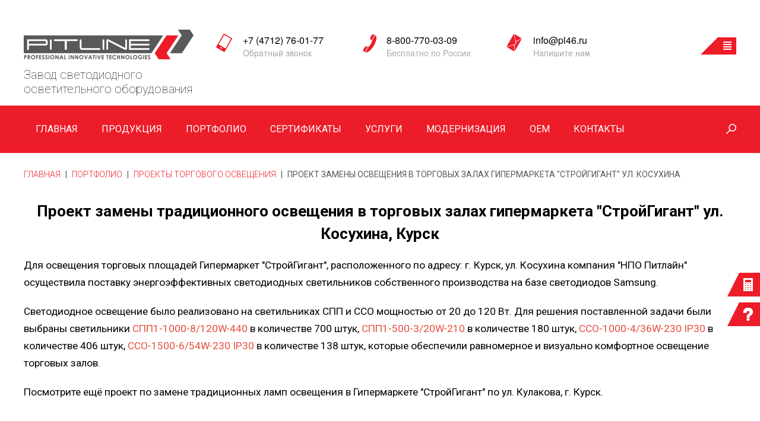

--- FILE ---
content_type: text/html; charset=utf-8
request_url: https://pl46.ru/proyekt-zameny-osveshcheniya-v-torgovykh-zalakh-gipermarket-stroygigant-kosuhina
body_size: 25327
content:

<!doctype html>
<html lang="">
    <head>
        <meta charset="utf-8">
        <meta http-equiv="X-UA-Compatible" content="IE=edge">
        <meta http-equiv="cleartype" content="on">
        <!-- Disable translation prompt
        <meta name="google" value="notranslate"> -->
        <meta name="SKYPE_TOOLBAR" content="SKYPE_TOOLBAR_PARSER_COMPATIBLE">
        <meta name="format-detection" content="telephone=no">
        <meta name="theme-color" content="#основной цвет сайта">
        <meta name="robots" content="all"/>
		<meta http-equiv="Content-Type" content="text/html; charset=UTF-8" />
		<meta name="description" content="Проект замены освещения в торговых залах гипермаркета "СтройГигант" ул. Косухина" />
		<meta name="keywords" content="Проект замены освещения в торговых залах гипермаркета "СтройГигант" ул. Косухина" />
		<meta name="viewport" content="width=device-width, initial-scale=1.0, maximum-scale=1.0, user-scalable=no">
		<title>Проект замены освещения в торговых залах гипермаркета "СтройГигант" ул. Косухина</title>
        <link rel="icon" href="/favicon.ico" type="image/x-icon">
        <link rel="shortcut icon" href="/favicon.ico" type="image/x-icon">
        
        <link rel="preload" href="https://fonts.googleapis.com/css?family=Roboto+Condensed:300,300i,400,400i,700,700i&amp;subset=cyrillic,cyrillic-ext,greek,greek-ext,latin-ext,vietnamese&display=swap" as="style" />
        <link href="https://fonts.googleapis.com/css?family=Roboto+Condensed:300,300i,400,400i,700,700i&amp;subset=cyrillic,cyrillic-ext,greek,greek-ext,latin-ext,vietnamese&display=swap" rel="stylesheet">
        <link rel="preload" href="https://fonts.googleapis.com/css?family=Roboto:100,100i,300,300i,400,400i,500,500i,700,700i,900,900i&amp;subset=cyrillic,cyrillic-ext,greek,greek-ext,latin-ext,vietnamese&display=swap" as="style" />
        <link href="https://fonts.googleapis.com/css?family=Roboto:100,100i,300,300i,400,400i,500,500i,700,700i,900,900i&amp;subset=cyrillic,cyrillic-ext,greek,greek-ext,latin-ext,vietnamese&display=swap" rel="stylesheet">
        
                                
        <link rel="preload" href="/t/v1549/images/styles/plugins.min.css" as="style" />
        <link rel="stylesheet" href="/t/v1549/images/styles/plugins.min.css">
                <link rel="preload" href="/t/v1549/images/styles/app.min.css" as="style" />
        <link rel="stylesheet" href="/t/v1549/images/styles/app.min.css">
        
        		<link rel="preload" href="/shared/highslide-4.1.13/highslide.min.css" as="style" />
		<link rel="preload" href="/shared/highslide-4.1.13/highslide-full.packed.js" as="script" />
		<link rel="preload" href="/shared/flowplayer/flowplayer-3.2.9.min.js" as="script" />
		<link rel="preload" href="/shared/s3/css/calendar.css" as="style" />
		<link rel="preload" href="/shared/s3/js/lang/ru.js" as="script" />
		<link rel="preload" href="/shared/s3/js/cookie.js" as="script" />
		<link rel="preload" href="/shared/s3/js/widgets.js?v=8" as="script" />
		<link rel="preload" href="/shared/s3/js/calendar.packed.js" as="script" />
		        <link rel='stylesheet' type='text/css' href='/shared/highslide-4.1.13/highslide.min.css'/>
<script type='text/javascript' src='/shared/highslide-4.1.13/highslide-full.packed.js'></script>
<script type='text/javascript'>
hs.graphicsDir = '/shared/highslide-4.1.13/graphics/';
hs.outlineType = null;
hs.showCredits = false;
hs.lang={cssDirection:'ltr',loadingText:'Загрузка...',loadingTitle:'Кликните чтобы отменить',focusTitle:'Нажмите чтобы перенести вперёд',fullExpandTitle:'Увеличить',fullExpandText:'Полноэкранный',previousText:'Предыдущий',previousTitle:'Назад (стрелка влево)',nextText:'Далее',nextTitle:'Далее (стрелка вправо)',moveTitle:'Передвинуть',moveText:'Передвинуть',closeText:'Закрыть',closeTitle:'Закрыть (Esc)',resizeTitle:'Восстановить размер',playText:'Слайд-шоу',playTitle:'Слайд-шоу (пробел)',pauseText:'Пауза',pauseTitle:'Приостановить слайд-шоу (пробел)',number:'Изображение %1/%2',restoreTitle:'Нажмите чтобы посмотреть картинку, используйте мышь для перетаскивания. Используйте клавиши вперёд и назад'};</script>

            <!-- 46b9544ffa2e5e73c3c971fe2ede35a5 -->
            <script src='/shared/s3/js/lang/ru.js'></script>
            <script src='/shared/s3/js/common.min.js'></script>
        <link rel='stylesheet' type='text/css' href='/shared/s3/css/calendar.css' /><link rel="icon" href="/favicon.ico" type="image/x-icon">

<!--s3_require-->
<link rel="stylesheet" href="/g/basestyle/1.0.1/article/article.css" type="text/css"/>
<link rel="stylesheet" href="/g/basestyle/1.0.1/article/article.blue.css" type="text/css"/>
<script type="text/javascript" src="/g/basestyle/1.0.1/article/article.js" async></script>
<!--/s3_require-->

        
    </head>
    <body class="app-wrapper app-wrapper--product">
    	<svg xmlns="https://www.w3.org/2000/svg" class="main-svg-sprite" xmlns:xlink="https://www.w3.org/1999/xlink"><symbol viewBox="0 0 60.03 60.03" id="about1"><path d="M988.787 2371.79a30 30 0 1 1 0 42.42 29.988 29.988 0 0 1 0-42.42zm2.828 2.83a26 26 0 1 1 0 36.76 25.983 25.983 0 0 1 0-36.76zm5.657 2.82l-2.828 2.83 16.266 16.27 2.83-2.83zm9.188 16.27l2.83 2.83 11.32-11.32-2.83-2.83zm0-4.25a5.006 5.006 0 1 1 0 7.08 5.016 5.016 0 0 1 0-7.08z" transform="translate(-980 -2363)"/></symbol><symbol viewBox="0 0 24 24" id="angle-double-down"><path d="M20 11.768q0 .188-.16.333l-7.472 6.754Q12.208 19 12 19t-.368-.145L4.16 12.101Q4 11.956 4 11.768q0-.188.16-.333l.802-.724q.16-.145.368-.145t.368.145L12 16.407l6.302-5.696q.16-.145.368-.145t.368.145l.802.724q.16.145.16.333zm0-5.566q0 .189-.16.333l-7.472 6.754q-.16.145-.368.145t-.368-.145L4.16 6.535Q4 6.391 4 6.202q0-.188.16-.333l.802-.724Q5.122 5 5.33 5t.368.145L12 10.84l6.302-5.696Q18.462 5 18.67 5t.368.145l.802.724q.16.145.16.333z"/></symbol><symbol viewBox="0 0 24 24" id="angle-double-left"><path d="M13.434 18.67q0 .208-.145.368l-.724.802q-.145.16-.333.16-.188 0-.333-.16l-6.754-7.472Q5 12.208 5 12t.145-.368l6.754-7.472q.145-.16.333-.16.188 0 .333.16l.724.802q.145.16.145.368t-.145.368L7.593 12l5.696 6.302q.145.16.145.368zm5.566 0q0 .208-.145.368l-.724.802q-.145.16-.333.16-.189 0-.333-.16l-6.754-7.472q-.145-.16-.145-.368t.145-.368l6.754-7.472q.144-.16.333-.16.188 0 .333.16l.724.802q.145.16.145.368t-.145.368L13.16 12l5.696 6.302q.145.16.145.368z"/></symbol><symbol viewBox="0 0 24 24" id="angle-double-right"><path d="M13.434 12q0 .208-.145.368L6.535 19.84q-.144.16-.333.16-.188 0-.333-.16l-.724-.802Q5 18.878 5 18.67t.145-.368L10.84 12 5.145 5.698Q5 5.538 5 5.33t.145-.368l.724-.802Q6.014 4 6.202 4q.189 0 .333.16l6.754 7.472q.145.16.145.368zM19 12q0 .208-.145.368l-6.754 7.472q-.145.16-.333.16-.188 0-.333-.16l-.724-.802q-.145-.16-.145-.368t.145-.368L16.407 12l-5.696-6.302q-.145-.16-.145-.368t.145-.368l.724-.802q.145-.16.333-.16.188 0 .333.16l6.754 7.472q.145.16.145.368z"/></symbol><symbol viewBox="0 0 24 24" id="angle-double-up"><path d="M20 17.798q0 .188-.16.333l-.802.724q-.16.145-.368.145t-.368-.145L12 13.16l-6.302 5.696Q5.538 19 5.33 19t-.368-.145l-.802-.724Q4 17.986 4 17.798q0-.189.16-.333l7.472-6.754q.16-.145.368-.145t.368.145l7.472 6.754q.16.144.16.333zm0-5.566q0 .188-.16.333l-.802.724q-.16.145-.368.145t-.368-.145L12 7.593l-6.302 5.696q-.16.145-.368.145t-.368-.145l-.802-.724Q4 12.42 4 12.232q0-.188.16-.333l7.472-6.754Q11.792 5 12 5t.368.145l7.472 6.754q.16.145.16.333z"/></symbol><symbol viewBox="0 0 24 24" id="angle-down"><path d="M19 9.14q0 .179-.14.316l-6.538 6.407Q12.182 16 12 16t-.322-.137L5.14 9.456Q5 9.32 5 9.14q0-.178.14-.316l.701-.687Q5.981 8 6.164 8q.182 0 .322.137L12 13.541l5.514-5.404q.14-.137.322-.137.183 0 .323.137l.7.687q.141.138.141.316z"/></symbol><symbol viewBox="0 0 24 24" id="angle-left"><path d="M16 6.164q0 .182-.137.322L10.459 12l5.404 5.514q.137.14.137.322 0 .183-.137.323l-.687.7q-.138.141-.316.141-.179 0-.316-.14l-6.407-6.538Q8 12.182 8 12t.137-.322l6.407-6.538Q14.68 5 14.86 5q.178 0 .316.14l.687.701q.137.14.137.323z"/></symbol><symbol viewBox="0 0 24 24" id="angle-right"><path d="M16 12q0 .182-.137.322L9.456 18.86Q9.32 19 9.14 19q-.178 0-.316-.14l-.687-.701Q8 18.019 8 17.836q0-.182.137-.322L13.541 12 8.137 6.486Q8 6.346 8 6.164q0-.183.137-.323l.687-.7Q8.962 5 9.14 5q.179 0 .316.14l6.407 6.538q.137.14.137.322z"/></symbol><symbol viewBox="0 0 24 24" id="angle-up"><path d="M19 14.86q0 .178-.14.316l-.701.687q-.14.137-.323.137-.182 0-.322-.137L12 10.459l-5.514 5.404q-.14.137-.322.137-.183 0-.323-.137l-.7-.687Q5 15.038 5 14.86q0-.179.14-.316l6.538-6.407Q11.818 8 12 8t.322.137l6.538 6.407q.14.137.14.316z"/></symbol><symbol viewBox="0 0 15.719 20" id="bal"><path d="M83.256 5053.24a7.581 7.581 0 0 1 4.443-6.72 7.4 7.4 0 0 1 6.477-.15 7.611 7.611 0 0 1 4.736 6.38 6.918 6.918 0 0 1-.835 4.12 19.654 19.654 0 0 1-2.452 3.52c-1.444 1.75-2.917 3.47-4.39 5.2-.1.11-.141.12-.244 0-1.755-1.88-3.508-3.78-5.158-5.76a12.326 12.326 0 0 1-1.989-3.21 8.827 8.827 0 0 1-.588-3.38zm11.711.49a3.854 3.854 0 1 0-3.894 3.85 3.875 3.875 0 0 0 3.894-3.85z" transform="translate(-83.25 -5045.69)"/></symbol><symbol viewBox="0 0 20 20" id="mail"><circle data-name="Эллипс 3" class="kcls-1" cx="10" cy="10" r="10"/></symbol><symbol viewBox="0 0 612 612" id="search"><path d="M382.5 0C255.759 0 153 102.759 153 229.5c0 53.034 18.149 101.707 48.367 140.568L8.415 563.021A28.586 28.586 0 0 0 0 583.312a28.621 28.621 0 0 0 8.415 20.292C14 609.208 21.343 612 28.688 612s14.688-2.792 20.272-8.396l192.971-192.972C280.793 440.851 329.467 459 382.5 459 509.241 459 612 356.241 612 229.5S509.241 0 382.5 0zm0 401.625c-94.917 0-172.125-77.208-172.125-172.125S287.583 57.375 382.5 57.375 554.625 134.583 554.625 229.5 477.417 401.625 382.5 401.625z"/></symbol><symbol viewBox="0 0 20 20" id="skype"><path d="M278 5099.94v.94a1.16 1.16 0 0 0-.072.21 5.558 5.558 0 0 1-8 4.32 1.221 1.221 0 0 0-.6-.09 8.987 8.987 0 0 1-3.017-.07 9.379 9.379 0 0 1-7.633-10.4 1.645 1.645 0 0 0-.159-.99 4.337 4.337 0 0 1-.311-.92c-.09-.36-.14-.74-.208-1.11v-.47a1.792 1.792 0 0 0 .07-.28 5.533 5.533 0 0 1 4.421-4.94c.215-.04.428-.09.642-.14h.934c.071.02.142.05.214.07.583.18 1.165.35 1.75.51a.97.97 0 0 0 .411.05 9.922 9.922 0 0 1 3.217.03 9.356 9.356 0 0 1 7.726 9.87 3.741 3.741 0 0 0 .3 2.12 2.765 2.765 0 0 1 .18.68c.049.2.09.41.135.61zm-9.955 1.85a6.231 6.231 0 0 0 3.086-.69 3.226 3.226 0 0 0 1.713-3.07 3.011 3.011 0 0 0-2.036-2.87 4.472 4.472 0 0 0-.789-.26c-.788-.19-1.583-.35-2.369-.55a6.42 6.42 0 0 1-1.292-.42.961.961 0 0 1-.274-1.57 1.52 1.52 0 0 1 .511-.36 3.08 3.08 0 0 1 3.318.69 4.325 4.325 0 0 0 .509.53 1.223 1.223 0 0 0 1.515.05 1.079 1.079 0 0 0 .342-1.35 2.411 2.411 0 0 0-.9-1.09 6.442 6.442 0 0 0-6.667-.29 3.084 3.084 0 0 0-1.5 2.97 2.773 2.773 0 0 0 1.9 2.59 17.844 17.844 0 0 0 1.912.56c.76.21 1.537.36 2.286.6a1.141 1.141 0 0 1 .389 2.03 2.1 2.1 0 0 1-.661.38 2.994 2.994 0 0 1-3.4-.99 4.254 4.254 0 0 0-.628-.69 1.108 1.108 0 0 0-1.255-.08.931.931 0 0 0-.547 1.05 2.672 2.672 0 0 0 .491 1.17 4.683 4.683 0 0 0 1.293 1.02 6.346 6.346 0 0 0 3.053.64z" transform="translate(-258 -5086)"/></symbol></svg>        <!--[if lt IE 9]>
        <div class="browserupgrade">Вы используете <strong>устаревший</strong> браузер. Пожалуйста, <a href="http://browsehappy.com/">обновите ваш браузер</a> и смотрите на мир в цвете.</div>
        <![endif]-->
        <div class="fix-btn">
            <a class="fix-btn__btn fix-btn__btn--top" href="/kalkulyator-vygody"></a>
            <!-- <= btn -->
                        <!-- <= btn -->
            <a class="fix-btn__btn fix-btn__btn--bot" href="#modal-mail"></a>
            <!-- <= btn -->
        </div>
        <!-- /fix-btn -->
        <header class="app-header app-header--inner">
        	
        	<div class="mob-panel">
        		<div class="mob-panel__section">
        			
        			<div class="mob-panel__logo">
                        <a href="/">
                    		<img src="/thumb/2/Kbh6AaP6YlRc7kJ_HWGvGg/r/d/logo.png" alt="">
                    	</a>
                    	<span class="mob-panel__descr">
                    		Завод светодиодного осветительного
оборудования
                    	</span>
                    </div>
                    <!-- <= logo -->
        			
        			<div class="mob-contacts">
        				<div class="mob-contacts__items">
        					<div class="mob-contacts__item">
        						<div class="mob-contacts__icon mob-contacts__icon--phone-mob">
        							<img src="/t/v1549/images/img/phone-mob-ico.png" alt="">
        						</div>
        						<div class="mob-contacts__text">
        							<div>Обратный звонок</div>
        							<a href="tel:+7 (4712) 76-01-77">+7 (4712) 76-01-77</a>
    							</div>
        					</div>
        					<div class="mob-contacts__item">
        						<div class="mob-contacts__icon mob-contacts__icon--phone-loc">
        							<img src="/t/v1549/images/img/phone-ico.png" alt="">
        						</div>
        						<div class="mob-contacts__text">
        							<div>Бесплатно по России</div>
        							<a href="tel:8-800-770-03-09">8-800-770-03-09</a>
    							</div>
        					</div>
        					<div class="mob-contacts__item">
        						<div class="mob-contacts__icon mob-contacts__icon--mail">
        							<img src="/t/v1549/images/img/mail-ico.png" alt="">
        						</div>
        						<div class="mob-contacts__text">
        							<div>Напишите нам</div>
        							<a href="mailto:info@pl46.ru">info@pl46.ru</a>
    							</div>
        					</div>
        				</div>
        			</div>
        		<div class="hamburger hamburger--spin">
				    <div class="hamburger-box">
				      	<div class="hamburger-inner"></div>
				    </div>
		 	 	</div>
		 	 	
		 	 	<div class="mob-menu-overlay">
		          <div class="mob-menu-wrp">
		            <div class="mob-top-menu"></div>
		            <div class="mob-main-menu"></div>
		          </div>
		        </div>
		 	 	
        		</div>
        		
        	</div>
        	
            <div class="company">
                <div class="site-content company__section">
                    <div class="company__logo">
                        <a href="/">
                        	                        		<img src="/thumb/2/s2f7XJSWPlVZdcRgdRTvug/r/d/logo2.png" alt="">
                        	                    	</a>
                    	<div class="company__descr">Завод светодиодного осветительного
оборудования</div>
                    </div>
                    <!-- <= logo -->
                    <div class="company__information company__information--inner">
                        <div class="company__item--phone-mob">
                            <div class="company__label company__label--mod">
                            	<a href="#">+7 (4712) 76-01-77</a>
                        	</div>
                            <!-- <= label -->
                            <div class="company__text company__text--mod">
                            	<a href="#modal-callback">Обратный звонок</a>
                        	</div>
                            <!-- <= text -->
                        </div>
                        <!-- <= item -->
                        <div class="company__item--phone-loc">
                            <div class="company__label company__label--mod">
                            	<a href="#">8-800-770-03-09</a>
                        	</div>
                            <!-- <= label -->
                            <div class="company__text company__text--mod">Бесплатно по России</div>
                            <!-- <= text -->
                        </div>
                        <!-- <= item -->
                        <div class="company__item--mail">
                            <div class="company__label company__label--mod">
                            	<a href="mailto:info@pl46.ru">info@pl46.ru</a>
                        	</div>
                            <!-- <= label -->
                            <div class="company__text company__text--mod">
                            	<a href="#modal-mail">Напишите нам</a>
                        	</div>
                            <!-- <= text -->
                        </div>
                        <!-- <= item -->
                        <div class="company__item company__item--btn">
                        	
                        	<div class="company__menu-hover">
                        		<ul class="company__menu-list">
                        			                        				<li><a href="/o-kompanii">О компании</a></li>
                        			                        				<li><a href="/dostavka">Доставка</a></li>
                        			                        				<li><a href="/novosty">Новости</a></li>
                        			                        				<li><a href="/blagodarnosti">Благодарности</a></li>
                        			                        				<li><a href="/poleznaya-informatsiya">Полезная информация</a></li>
                        			                        				<li><a href="/partnery">Партнёры</a></li>
                        			                        				<li><a href="/proizvodstvo">Производство</a></li>
                        			                        				<li><a href="/tekhnologii">Технологии</a></li>
                        			                        		</ul>
                        	</div>
                        	
                            <div class="company__btn">
                                <div class="company__arr"></div>
                                <!-- <= arr -->
                            </div>
                            <!-- <= btn -->
                        </div>
                        <!-- <= item -->
                    </div>
                    <!-- <= information -->
                </div>
                <!-- <= section -->
            </div>
            <!-- /company -->
                        <!-- /main-slider -->
            <div class="navigation navigation--inner">
                <div class="site-content">
                    <ul class="navigation__list">
                    	                    		                        	<li class="js_first_level ">
                        		<a href="/glavnaya">Главная</a>
                    			                    			
                    			                    			<ul class="level-2" style="display:none;">
                    			                    				                    			                    				                    			                    				                    			                    				                    			                    				                    			                    				                    			                    				                    			                    				                    			                    				                    			                    				                    			                    				                    			                    				                    			                    				                    			                    				                    			                    				                    			                    				                    			                    				                    			                    				                    			                    				                    			                    				                    			                    				                    			                    				                    			                    			</ul>
                    			                    			
                    		</li>
                    		                                            		                        	<li class="js_first_level ">
                        		<a href="/catalog">Продукция</a>
                    			                    				<!-- Категории магазина -->
                    				<ul style="display:none;">
                    					                    						                						                    						                    							<li>
                    								<a href="/magazin/folder/ulichnoye-osveshcheniye">Уличное освещение</a>
                    								<ul>
	                    									                    										                    									                    										                    									                    										                    										<li>
	                    											<a href="/catalog/folder/seriya-svetilnikov-sku">Серия СКУ</a>
				                    								
				                    								<ul>
					                    													                    														                    													                    														                    													                    														                    													                    														                    										<li>
					                    											<a href="/catalog/folder/sku1">СКУ1</a>
					                    										</li>
					                    														                    													                    														                    										<li>
					                    											<a href="/catalog/folder/sku2">СКУ2</a>
					                    										</li>
					                    														                    													                    														                    										<li>
					                    											<a href="/catalog/folder/sku3">СКУ3</a>
					                    										</li>
					                    														                    													                    														                    													                    														                    													                    														                    													                    														                    													                    														                    													                    														                    													                    														                    													                    														                    													                    														                    													                    														                    													                    														                    													                    														                    													                    														                    													                    														                    													                    														                    													                    														                    													                    														                    													                    														                    													                    														                    													                    														                    													                    														                    													                    														                    													                    														                    													                    														                    													                    														                    													                    														                    													                    														                    													                    														                    													                    														                    													                    														                    													                    														                    													                    														                    													                    														                    													                    														                    													                    														                    													                    														                    													                    														                    													                    														                    													                    														                    													                    														                    													                    														                    													                    														                    													                    														                    													                    														                    													                    														                    													                    														                    													                    														                    													                    														                    													                    														                    													                    														                    													                    														                    													                    														                    													                    														                    													                    														                    													                    														                    													                    														                    													                    														                    													                    														                    													                    														                    													                    														                    													                    														                    													                    														                    													                    														                    													                    														                    													                    														                    													                    														                    													                    														                    													                    														                    													                    														                    													                    														                    													                    														                    													                    														                    													                    														                    													                    														                    													                    														                    													                    														                    													                    														                    													                    														                    													                    														                    													                    														                    													                    														                    													                    														                    													                    														                    													                    														                    													                    														                    													                    														                    													                    							</ul>
					                    							
	                    										</li>
	                    										                    									                    										                    									                    										                    									                    										                    									                    										                    										<li>
	                    											<a href="/catalog/folder/seriya-sku-l">Серия СКУ-Л</a>
				                    								
				                    								<ul>
					                    													                    														                    													                    														                    													                    														                    													                    														                    													                    														                    													                    														                    													                    														                    													                    														                    										<li>
					                    											<a href="/catalog/folder/sku1-l">СКУ1-Л</a>
					                    										</li>
					                    														                    													                    														                    										<li>
					                    											<a href="/catalog/folder/sku2-l">СКУ2-Л</a>
					                    										</li>
					                    														                    													                    														                    										<li>
					                    											<a href="/catalog/folder/sku3-l">СКУ3-Л</a>
					                    										</li>
					                    														                    													                    														                    													                    														                    													                    														                    													                    														                    													                    														                    													                    														                    													                    														                    													                    														                    													                    														                    													                    														                    													                    														                    													                    														                    													                    														                    													                    														                    													                    														                    													                    														                    													                    														                    													                    														                    													                    														                    													                    														                    													                    														                    													                    														                    													                    														                    													                    														                    													                    														                    													                    														                    													                    														                    													                    														                    													                    														                    													                    														                    													                    														                    													                    														                    													                    														                    													                    														                    													                    														                    													                    														                    													                    														                    													                    														                    													                    														                    													                    														                    													                    														                    													                    														                    													                    														                    													                    														                    													                    														                    													                    														                    													                    														                    													                    														                    													                    														                    													                    														                    													                    														                    													                    														                    													                    														                    													                    														                    													                    														                    													                    														                    													                    														                    													                    														                    													                    														                    													                    														                    													                    														                    													                    														                    													                    														                    													                    														                    													                    														                    													                    														                    													                    														                    													                    														                    													                    														                    													                    														                    													                    														                    													                    														                    													                    														                    													                    														                    													                    														                    													                    														                    													                    														                    													                    														                    													                    														                    													                    														                    													                    														                    													                    														                    													                    							</ul>
					                    							
	                    										</li>
	                    										                    									                    										                    									                    										                    									                    										                    									                    										                    										<li>
	                    											<a href="/catalog/folder/seriya-svetilnikov-sbu">Серия СБУ</a>
				                    								
				                    								<ul>
					                    													                    														                    													                    														                    													                    														                    													                    														                    													                    														                    													                    														                    													                    														                    													                    														                    													                    														                    													                    														                    													                    														                    													                    														                    										<li>
					                    											<a href="/catalog/folder/sbu1">СБУ1</a>
					                    										</li>
					                    														                    													                    														                    										<li>
					                    											<a href="/catalog/folder/sbu2">СБУ2</a>
					                    										</li>
					                    														                    													                    														                    										<li>
					                    											<a href="/catalog/folder/sbu3">СБУ3</a>
					                    										</li>
					                    														                    													                    														                    													                    														                    													                    														                    													                    														                    													                    														                    													                    														                    													                    														                    													                    														                    													                    														                    													                    														                    													                    														                    													                    														                    													                    														                    													                    														                    													                    														                    													                    														                    													                    														                    													                    														                    													                    														                    													                    														                    													                    														                    													                    														                    													                    														                    													                    														                    													                    														                    													                    														                    													                    														                    													                    														                    													                    														                    													                    														                    													                    														                    													                    														                    													                    														                    													                    														                    													                    														                    													                    														                    													                    														                    													                    														                    													                    														                    													                    														                    													                    														                    													                    														                    													                    														                    													                    														                    													                    														                    													                    														                    													                    														                    													                    														                    													                    														                    													                    														                    													                    														                    													                    														                    													                    														                    													                    														                    													                    														                    													                    														                    													                    														                    													                    														                    													                    														                    													                    														                    													                    														                    													                    														                    													                    														                    													                    														                    													                    														                    													                    														                    													                    														                    													                    														                    													                    														                    													                    														                    													                    														                    													                    														                    													                    														                    													                    														                    													                    														                    													                    														                    													                    														                    													                    														                    													                    							</ul>
					                    							
	                    										</li>
	                    										                    									                    										                    									                    										                    									                    										                    									                    										                    										<li>
	                    											<a href="/catalog/folder/seriya-sbu">Серия СБУ-Л</a>
				                    								
				                    								<ul>
					                    													                    														                    													                    														                    													                    														                    													                    														                    													                    														                    													                    														                    													                    														                    													                    														                    													                    														                    													                    														                    													                    														                    													                    														                    													                    														                    													                    														                    													                    														                    													                    														                    										<li>
					                    											<a href="/catalog/folder/sbu1-l">СБУ1-Л</a>
					                    										</li>
					                    														                    													                    														                    										<li>
					                    											<a href="/catalog/folder/sbu2-l">СБУ2-Л</a>
					                    										</li>
					                    														                    													                    														                    										<li>
					                    											<a href="/catalog/folder/sbu3-l">СБУ3-Л</a>
					                    										</li>
					                    														                    													                    														                    													                    														                    													                    														                    													                    														                    													                    														                    													                    														                    													                    														                    													                    														                    													                    														                    													                    														                    													                    														                    													                    														                    													                    														                    													                    														                    													                    														                    													                    														                    													                    														                    													                    														                    													                    														                    													                    														                    													                    														                    													                    														                    													                    														                    													                    														                    													                    														                    													                    														                    													                    														                    													                    														                    													                    														                    													                    														                    													                    														                    													                    														                    													                    														                    													                    														                    													                    														                    													                    														                    													                    														                    													                    														                    													                    														                    													                    														                    													                    														                    													                    														                    													                    														                    													                    														                    													                    														                    													                    														                    													                    														                    													                    														                    													                    														                    													                    														                    													                    														                    													                    														                    													                    														                    													                    														                    													                    														                    													                    														                    													                    														                    													                    														                    													                    														                    													                    														                    													                    														                    													                    														                    													                    														                    													                    														                    													                    														                    													                    														                    													                    														                    													                    														                    													                    														                    													                    														                    													                    														                    													                    														                    													                    														                    													                    														                    													                    							</ul>
					                    							
	                    										</li>
	                    										                    									                    										                    									                    										                    									                    										                    									                    										                    										<li>
	                    											<a href="/catalog/folder/seriya-svetilnikov-svu">Серия СВУ</a>
				                    								
				                    								<ul>
					                    													                    														                    													                    														                    													                    														                    													                    														                    													                    														                    													                    														                    													                    														                    													                    														                    													                    														                    													                    														                    													                    														                    													                    														                    													                    														                    													                    														                    													                    														                    													                    														                    													                    														                    													                    														                    													                    														                    													                    														                    										<li>
					                    											<a href="/catalog/folder/svu1">СВУ1</a>
					                    										</li>
					                    														                    													                    														                    										<li>
					                    											<a href="/catalog/folder/svu2">СВУ2</a>
					                    										</li>
					                    														                    													                    														                    										<li>
					                    											<a href="/catalog/folder/svu3">СВУ3</a>
					                    										</li>
					                    														                    													                    														                    													                    														                    													                    														                    													                    														                    													                    														                    													                    														                    													                    														                    													                    														                    													                    														                    													                    														                    													                    														                    													                    														                    													                    														                    													                    														                    													                    														                    													                    														                    													                    														                    													                    														                    													                    														                    													                    														                    													                    														                    													                    														                    													                    														                    													                    														                    													                    														                    													                    														                    													                    														                    													                    														                    													                    														                    													                    														                    													                    														                    													                    														                    													                    														                    													                    														                    													                    														                    													                    														                    													                    														                    													                    														                    													                    														                    													                    														                    													                    														                    													                    														                    													                    														                    													                    														                    													                    														                    													                    														                    													                    														                    													                    														                    													                    														                    													                    														                    													                    														                    													                    														                    													                    														                    													                    														                    													                    														                    													                    														                    													                    														                    													                    														                    													                    														                    													                    														                    													                    														                    													                    														                    													                    														                    													                    														                    													                    														                    													                    														                    													                    														                    													                    														                    													                    														                    													                    														                    													                    							</ul>
					                    							
	                    										</li>
	                    										                    									                    										                    									                    										                    									                    										                    									                    										                    										<li>
	                    											<a href="/catalog/folder/seriya-sbu-tl">Серия СБУ-ТЛ</a>
				                    								
				                    								<ul>
					                    													                    														                    													                    														                    													                    														                    													                    														                    													                    														                    													                    														                    													                    														                    													                    														                    													                    														                    													                    														                    													                    														                    													                    														                    													                    														                    													                    														                    													                    														                    													                    														                    													                    														                    													                    														                    													                    														                    													                    														                    													                    														                    													                    														                    													                    														                    													                    														                    										<li>
					                    											<a href="/catalog/folder/sbu1-tl">СБУ1-ТЛ</a>
					                    										</li>
					                    														                    													                    														                    										<li>
					                    											<a href="/catalog/folder/sbu2-tl">СБУ2-ТЛ</a>
					                    										</li>
					                    														                    													                    														                    										<li>
					                    											<a href="/catalog/folder/sbu3-tl">СБУ3-ТЛ</a>
					                    										</li>
					                    														                    													                    														                    													                    														                    													                    														                    													                    														                    													                    														                    													                    														                    													                    														                    													                    														                    													                    														                    													                    														                    													                    														                    													                    														                    													                    														                    													                    														                    													                    														                    													                    														                    													                    														                    													                    														                    													                    														                    													                    														                    													                    														                    													                    														                    													                    														                    													                    														                    													                    														                    													                    														                    													                    														                    													                    														                    													                    														                    													                    														                    													                    														                    													                    														                    													                    														                    													                    														                    													                    														                    													                    														                    													                    														                    													                    														                    													                    														                    													                    														                    													                    														                    													                    														                    													                    														                    													                    														                    													                    														                    													                    														                    													                    														                    													                    														                    													                    														                    													                    														                    													                    														                    													                    														                    													                    														                    													                    														                    													                    														                    													                    														                    													                    														                    													                    														                    													                    														                    													                    														                    													                    														                    													                    														                    													                    														                    													                    														                    													                    														                    													                    														                    													                    							</ul>
					                    							
	                    										</li>
	                    										                    									                    										                    									                    										                    									                    										                    									                    										                    										<li>
	                    											<a href="/catalog/folder/seriya-svetilnikov-sku-tl">Серия СКУ-ТЛ</a>
				                    								
				                    								<ul>
					                    													                    														                    													                    														                    													                    														                    													                    														                    													                    														                    													                    														                    													                    														                    													                    														                    													                    														                    													                    														                    													                    														                    													                    														                    													                    														                    													                    														                    													                    														                    													                    														                    													                    														                    													                    														                    													                    														                    													                    														                    													                    														                    													                    														                    													                    														                    													                    														                    													                    														                    													                    														                    													                    														                    													                    														                    										<li>
					                    											<a href="/catalog/folder/sku1-tl">СКУ1-ТЛ</a>
					                    										</li>
					                    														                    													                    														                    										<li>
					                    											<a href="/catalog/folder/sku3-tl">СКУ3-ТЛ</a>
					                    										</li>
					                    														                    													                    														                    													                    														                    													                    														                    													                    														                    													                    														                    													                    														                    													                    														                    													                    														                    													                    														                    													                    														                    													                    														                    													                    														                    													                    														                    													                    														                    													                    														                    													                    														                    													                    														                    													                    														                    													                    														                    													                    														                    													                    														                    													                    														                    													                    														                    													                    														                    													                    														                    													                    														                    													                    														                    													                    														                    													                    														                    													                    														                    													                    														                    													                    														                    													                    														                    													                    														                    													                    														                    													                    														                    													                    														                    													                    														                    													                    														                    													                    														                    													                    														                    													                    														                    													                    														                    													                    														                    													                    														                    													                    														                    													                    														                    													                    														                    													                    														                    													                    														                    													                    														                    													                    														                    													                    														                    													                    														                    													                    														                    													                    														                    													                    														                    													                    														                    													                    														                    													                    														                    													                    														                    													                    														                    													                    														                    													                    							</ul>
					                    							
	                    										</li>
	                    										                    									                    										                    									                    										                    									                    										                    									                    										                    									                    										                    									                    										                    									                    										                    									                    										                    									                    										                    									                    										                    									                    										                    									                    										                    									                    										                    									                    										                    									                    										                    									                    										                    									                    										                    									                    										                    									                    										                    									                    										                    									                    										                    									                    										                    									                    										                    									                    										                    									                    										                    									                    										                    									                    										                    									                    										                    									                    										                    									                    										                    									                    										                    									                    										                    									                    										                    									                    										                    									                    										                    									                    										                    									                    										                    									                    										                    									                    										                    									                    										                    									                    										                    									                    										                    									                    										                    									                    										                    									                    										                    									                    										                    									                    										                    									                    										                    									                    										                    									                    										                    									                    										                    									                    										                    									                    										                    									                    										                    									                    										                    									                    										                    									                    										                    									                    										                    									                    										                    									                    										                    									                    										                    									                    										                    									                    										                    									                    										                    									                    										                    									                    							</ul>
                								</li>
                    						                						                    						                						                    						                						                    						                						                    						                						                    						                						                    						                						                    						                						                    						                						                    						                						                    						                						                    						                						                    						                						                    						                						                    						                						                    						                						                    						                						                    						                						                    						                						                    						                						                    						                						                    						                						                    						                						                    						                						                    						                						                    						                						                    						                						                    						                						                    						                    							<li>
                    								<a href="/magazin/folder/promyshlennoye-osveshcheniye">Промышленное освещение</a>
                    								<ul>
	                    									                    										                    									                    										                    									                    										                    									                    										                    									                    										                    									                    										                    									                    										                    									                    										                    									                    										                    									                    										                    									                    										                    									                    										                    									                    										                    									                    										                    									                    										                    									                    										                    									                    										                    									                    										                    									                    										                    									                    										                    									                    										                    									                    										                    									                    										                    									                    										                    									                    										                    									                    										                    									                    										                    									                    										                    									                    										                    									                    										                    									                    										                    										<li>
	                    											<a href="/catalog/folder/seriya-sdp">Серия СДП</a>
				                    								
				                    								<ul>
					                    													                    														                    													                    														                    													                    														                    													                    														                    													                    														                    													                    														                    													                    														                    													                    														                    													                    														                    													                    														                    													                    														                    													                    														                    													                    														                    													                    														                    													                    														                    													                    														                    													                    														                    													                    														                    													                    														                    													                    														                    													                    														                    													                    														                    													                    														                    													                    														                    													                    														                    													                    														                    													                    														                    													                    														                    													                    														                    													                    														                    													                    														                    													                    														                    													                    														                    													                    														                    													                    														                    													                    														                    													                    														                    													                    														                    													                    														                    													                    														                    													                    														                    													                    														                    													                    														                    													                    														                    													                    														                    													                    														                    													                    														                    													                    														                    													                    														                    													                    														                    													                    														                    													                    														                    													                    														                    													                    														                    													                    														                    													                    														                    													                    														                    													                    														                    													                    														                    													                    														                    													                    														                    													                    														                    													                    														                    													                    														                    													                    														                    													                    														                    													                    														                    													                    														                    													                    														                    													                    														                    													                    														                    													                    														                    													                    														                    													                    														                    													                    														                    													                    														                    													                    														                    													                    														                    													                    														                    													                    														                    													                    														                    													                    														                    													                    														                    													                    														                    													                    														                    													                    														                    													                    														                    													                    														                    													                    														                    													                    														                    													                    														                    													                    														                    													                    							</ul>
					                    							
	                    										</li>
	                    										                    									                    										                    										<li>
	                    											<a href="/catalog/folder/seriya-spp">Серия СПП</a>
				                    								
				                    								<ul>
					                    													                    														                    													                    														                    													                    														                    													                    														                    													                    														                    													                    														                    													                    														                    													                    														                    													                    														                    													                    														                    													                    														                    													                    														                    													                    														                    													                    														                    													                    														                    													                    														                    													                    														                    													                    														                    													                    														                    													                    														                    													                    														                    													                    														                    													                    														                    													                    														                    													                    														                    													                    														                    													                    														                    													                    														                    													                    														                    													                    														                    													                    														                    													                    														                    													                    														                    										<li>
					                    											<a href="/catalog/folder/spp-3">СПП 3</a>
					                    										</li>
					                    														                    													                    														                    										<li>
					                    											<a href="/catalog/folder/spp-2">СПП 2</a>
					                    										</li>
					                    														                    													                    														                    										<li>
					                    											<a href="/catalog/folder/spp1">СПП 1</a>
					                    										</li>
					                    														                    													                    														                    													                    														                    													                    														                    													                    														                    													                    														                    													                    														                    													                    														                    													                    														                    													                    														                    													                    														                    													                    														                    													                    														                    													                    														                    													                    														                    													                    														                    													                    														                    													                    														                    													                    														                    													                    														                    													                    														                    													                    														                    													                    														                    													                    														                    													                    														                    													                    														                    													                    														                    													                    														                    													                    														                    													                    														                    													                    														                    													                    														                    													                    														                    													                    														                    													                    														                    													                    														                    													                    														                    													                    														                    													                    														                    													                    														                    													                    														                    													                    														                    													                    														                    													                    														                    													                    														                    													                    														                    													                    														                    													                    														                    													                    														                    													                    														                    													                    														                    													                    														                    													                    														                    													                    														                    													                    														                    													                    														                    													                    														                    													                    														                    													                    							</ul>
					                    							
	                    										</li>
	                    										                    									                    										                    									                    										                    									                    										                    									                    										                    										<li>
	                    											<a href="/catalog/folder/seriya-ssp">Серия ССП</a>
				                    								
				                    								<ul>
					                    													                    														                    													                    														                    													                    														                    													                    														                    													                    														                    													                    														                    													                    														                    													                    														                    													                    														                    													                    														                    													                    														                    													                    														                    													                    														                    													                    														                    													                    														                    													                    														                    													                    														                    													                    														                    													                    														                    													                    														                    													                    														                    													                    														                    													                    														                    													                    														                    													                    														                    													                    														                    													                    														                    													                    														                    													                    														                    													                    														                    													                    														                    													                    														                    													                    														                    													                    														                    													                    														                    													                    														                    													                    														                    													                    														                    													                    														                    													                    														                    													                    														                    													                    														                    													                    														                    													                    														                    													                    														                    													                    														                    													                    														                    													                    														                    													                    														                    													                    														                    													                    														                    													                    														                    													                    														                    													                    														                    													                    														                    													                    														                    													                    														                    													                    														                    													                    														                    													                    														                    													                    														                    													                    														                    													                    														                    													                    														                    													                    														                    													                    														                    													                    														                    													                    														                    													                    														                    													                    														                    													                    														                    													                    														                    													                    														                    													                    														                    													                    														                    													                    														                    													                    														                    													                    														                    													                    														                    													                    														                    													                    														                    													                    														                    													                    														                    													                    														                    													                    														                    													                    														                    													                    														                    													                    														                    													                    														                    													                    														                    													                    														                    													                    														                    													                    							</ul>
					                    							
	                    										</li>
	                    										                    									                    										                    										<li>
	                    											<a href="/catalog/folder/seriya-svu">Серия СВУ</a>
				                    								
				                    								<ul>
					                    													                    														                    													                    														                    													                    														                    													                    														                    													                    														                    													                    														                    													                    														                    													                    														                    													                    														                    													                    														                    													                    														                    													                    														                    													                    														                    													                    														                    													                    														                    													                    														                    													                    														                    													                    														                    													                    														                    													                    														                    													                    														                    													                    														                    													                    														                    													                    														                    													                    														                    													                    														                    													                    														                    													                    														                    													                    														                    													                    														                    													                    														                    													                    														                    													                    														                    													                    														                    													                    														                    													                    														                    													                    														                    													                    														                    										<li>
					                    											<a href="/catalog/folder/svu1-red">СВУ1</a>
					                    										</li>
					                    														                    													                    														                    										<li>
					                    											<a href="/catalog/folder/svu2-red">СВУ2</a>
					                    										</li>
					                    														                    													                    														                    										<li>
					                    											<a href="/catalog/folder/svu3-red">СВУ3</a>
					                    										</li>
					                    														                    													                    														                    													                    														                    													                    														                    													                    														                    													                    														                    													                    														                    													                    														                    													                    														                    													                    														                    													                    														                    													                    														                    													                    														                    													                    														                    													                    														                    													                    														                    													                    														                    													                    														                    													                    														                    													                    														                    													                    														                    													                    														                    													                    														                    													                    														                    													                    														                    													                    														                    													                    														                    													                    														                    													                    														                    													                    														                    													                    														                    													                    														                    													                    														                    													                    														                    													                    														                    													                    														                    													                    														                    													                    														                    													                    														                    													                    														                    													                    														                    													                    														                    													                    														                    													                    														                    													                    														                    													                    														                    													                    														                    													                    														                    													                    														                    													                    														                    													                    														                    													                    														                    													                    														                    													                    							</ul>
					                    							
	                    										</li>
	                    										                    									                    										                    									                    										                    									                    										                    									                    										                    										<li>
	                    											<a href="/catalog/folder/spp-n">СПП-Н</a>
				                    								
				                    								<ul>
					                    													                    														                    													                    														                    													                    														                    													                    														                    													                    														                    													                    														                    													                    														                    													                    														                    													                    														                    													                    														                    													                    														                    													                    														                    													                    														                    													                    														                    													                    														                    													                    														                    													                    														                    													                    														                    													                    														                    													                    														                    													                    														                    													                    														                    													                    														                    													                    														                    													                    														                    													                    														                    													                    														                    													                    														                    													                    														                    													                    														                    													                    														                    													                    														                    													                    														                    													                    														                    													                    														                    													                    														                    													                    														                    													                    														                    													                    														                    													                    														                    													                    														                    													                    														                    													                    														                    													                    														                    													                    														                    													                    														                    													                    														                    													                    														                    													                    														                    													                    														                    													                    														                    													                    														                    													                    														                    													                    														                    													                    														                    													                    														                    													                    														                    													                    														                    													                    														                    													                    														                    													                    														                    													                    														                    													                    														                    													                    														                    													                    														                    													                    														                    													                    														                    													                    														                    													                    														                    													                    														                    													                    														                    													                    														                    													                    														                    													                    														                    													                    														                    													                    														                    													                    														                    													                    														                    													                    														                    													                    														                    													                    														                    													                    														                    													                    														                    													                    														                    													                    														                    													                    														                    													                    														                    													                    														                    													                    														                    													                    														                    													                    														                    													                    														                    													                    							</ul>
					                    							
	                    										</li>
	                    										                    									                    										                    										<li>
	                    											<a href="/catalog/folder/seriya-spp1">СПП 1</a>
				                    								
				                    								<ul>
					                    													                    														                    													                    														                    													                    														                    													                    														                    													                    														                    													                    														                    													                    														                    													                    														                    													                    														                    													                    														                    													                    														                    													                    														                    													                    														                    													                    														                    													                    														                    													                    														                    													                    														                    													                    														                    													                    														                    													                    														                    													                    														                    													                    														                    													                    														                    													                    														                    													                    														                    													                    														                    													                    														                    													                    														                    													                    														                    													                    														                    													                    														                    													                    														                    													                    														                    													                    														                    													                    														                    													                    														                    													                    														                    													                    														                    													                    														                    													                    														                    													                    														                    													                    														                    													                    														                    													                    														                    													                    														                    													                    														                    													                    														                    													                    														                    													                    														                    													                    														                    													                    														                    													                    														                    													                    														                    													                    														                    													                    														                    													                    														                    													                    														                    													                    														                    													                    														                    													                    														                    													                    														                    													                    														                    													                    														                    													                    														                    													                    														                    													                    														                    													                    														                    													                    														                    													                    														                    													                    														                    													                    														                    													                    														                    													                    														                    													                    														                    													                    														                    													                    														                    													                    														                    													                    														                    													                    														                    													                    														                    													                    														                    													                    														                    													                    														                    													                    														                    													                    														                    													                    														                    													                    														                    													                    														                    													                    														                    													                    														                    													                    														                    													                    														                    													                    							</ul>
					                    							
	                    										</li>
	                    										                    									                    										                    										<li>
	                    											<a href="/catalog/folder/seriya-spp-2">СПП 2</a>
				                    								
				                    								<ul>
					                    													                    														                    													                    														                    													                    														                    													                    														                    													                    														                    													                    														                    													                    														                    													                    														                    													                    														                    													                    														                    													                    														                    													                    														                    													                    														                    													                    														                    													                    														                    													                    														                    													                    														                    													                    														                    													                    														                    													                    														                    													                    														                    													                    														                    													                    														                    													                    														                    													                    														                    													                    														                    													                    														                    													                    														                    													                    														                    													                    														                    													                    														                    													                    														                    													                    														                    													                    														                    													                    														                    													                    														                    													                    														                    													                    														                    													                    														                    													                    														                    													                    														                    													                    														                    													                    														                    													                    														                    													                    														                    													                    														                    													                    														                    													                    														                    													                    														                    													                    														                    													                    														                    													                    														                    													                    														                    													                    														                    													                    														                    													                    														                    													                    														                    													                    														                    													                    														                    													                    														                    													                    														                    													                    														                    													                    														                    													                    														                    													                    														                    													                    														                    													                    														                    													                    														                    													                    														                    													                    														                    													                    														                    													                    														                    													                    														                    													                    														                    													                    														                    													                    														                    													                    														                    													                    														                    													                    														                    													                    														                    													                    														                    													                    														                    													                    														                    													                    														                    													                    														                    													                    														                    													                    														                    													                    														                    													                    														                    													                    														                    													                    														                    													                    														                    													                    							</ul>
					                    							
	                    										</li>
	                    										                    									                    										                    										<li>
	                    											<a href="/catalog/folder/seriya-spp-3">СПП 3</a>
				                    								
				                    								<ul>
					                    													                    														                    													                    														                    													                    														                    													                    														                    													                    														                    													                    														                    													                    														                    													                    														                    													                    														                    													                    														                    													                    														                    													                    														                    													                    														                    													                    														                    													                    														                    													                    														                    													                    														                    													                    														                    													                    														                    													                    														                    													                    														                    													                    														                    													                    														                    													                    														                    													                    														                    													                    														                    													                    														                    													                    														                    													                    														                    													                    														                    													                    														                    													                    														                    													                    														                    													                    														                    													                    														                    													                    														                    													                    														                    													                    														                    													                    														                    													                    														                    													                    														                    													                    														                    													                    														                    													                    														                    													                    														                    													                    														                    													                    														                    													                    														                    													                    														                    													                    														                    													                    														                    													                    														                    													                    														                    													                    														                    													                    														                    													                    														                    													                    														                    													                    														                    													                    														                    													                    														                    													                    														                    													                    														                    													                    														                    													                    														                    													                    														                    													                    														                    													                    														                    													                    														                    													                    														                    													                    														                    													                    														                    													                    														                    													                    														                    													                    														                    													                    														                    													                    														                    													                    														                    													                    														                    													                    														                    													                    														                    													                    														                    													                    														                    													                    														                    													                    														                    													                    														                    													                    														                    													                    														                    													                    														                    													                    														                    													                    														                    													                    														                    													                    														                    													                    							</ul>
					                    							
	                    										</li>
	                    										                    									                    										                    										<li>
	                    											<a href="/catalog/folder/seriya-svu-1">СВУ 1</a>
				                    								
				                    								<ul>
					                    													                    														                    													                    														                    													                    														                    													                    														                    													                    														                    													                    														                    													                    														                    													                    														                    													                    														                    													                    														                    													                    														                    													                    														                    													                    														                    													                    														                    													                    														                    													                    														                    													                    														                    													                    														                    													                    														                    													                    														                    													                    														                    													                    														                    													                    														                    													                    														                    													                    														                    													                    														                    													                    														                    													                    														                    													                    														                    													                    														                    													                    														                    													                    														                    													                    														                    													                    														                    													                    														                    													                    														                    													                    														                    													                    														                    													                    														                    													                    														                    													                    														                    													                    														                    													                    														                    													                    														                    													                    														                    													                    														                    													                    														                    													                    														                    													                    														                    													                    														                    													                    														                    													                    														                    													                    														                    													                    														                    													                    														                    													                    														                    													                    														                    													                    														                    													                    														                    													                    														                    													                    														                    													                    														                    													                    														                    													                    														                    													                    														                    													                    														                    													                    														                    													                    														                    													                    														                    													                    														                    													                    														                    													                    														                    													                    														                    													                    														                    													                    														                    													                    														                    													                    														                    													                    														                    													                    														                    													                    														                    													                    														                    													                    														                    													                    														                    													                    														                    													                    														                    													                    														                    													                    														                    													                    														                    													                    														                    													                    														                    													                    														                    													                    														                    													                    							</ul>
					                    							
	                    										</li>
	                    										                    									                    										                    										<li>
	                    											<a href="/catalog/folder/seriya-svu-2">СВУ 2</a>
				                    								
				                    								<ul>
					                    													                    														                    													                    														                    													                    														                    													                    														                    													                    														                    													                    														                    													                    														                    													                    														                    													                    														                    													                    														                    													                    														                    													                    														                    													                    														                    													                    														                    													                    														                    													                    														                    													                    														                    													                    														                    													                    														                    													                    														                    													                    														                    													                    														                    													                    														                    													                    														                    													                    														                    													                    														                    													                    														                    													                    														                    													                    														                    													                    														                    													                    														                    													                    														                    													                    														                    													                    														                    													                    														                    													                    														                    													                    														                    													                    														                    													                    														                    													                    														                    													                    														                    													                    														                    													                    														                    													                    														                    													                    														                    													                    														                    													                    														                    													                    														                    													                    														                    													                    														                    													                    														                    													                    														                    													                    														                    													                    														                    													                    														                    													                    														                    													                    														                    													                    														                    													                    														                    													                    														                    													                    														                    													                    														                    													                    														                    													                    														                    													                    														                    													                    														                    													                    														                    													                    														                    													                    														                    													                    														                    													                    														                    													                    														                    													                    														                    													                    														                    													                    														                    													                    														                    													                    														                    													                    														                    													                    														                    													                    														                    													                    														                    													                    														                    													                    														                    													                    														                    													                    														                    													                    														                    													                    														                    													                    														                    													                    														                    													                    														                    													                    														                    													                    														                    													                    							</ul>
					                    							
	                    										</li>
	                    										                    									                    										                    										<li>
	                    											<a href="/catalog/folder/svu-3">СВУ 3</a>
				                    								
				                    								<ul>
					                    													                    														                    													                    														                    													                    														                    													                    														                    													                    														                    													                    														                    													                    														                    													                    														                    													                    														                    													                    														                    													                    														                    													                    														                    													                    														                    													                    														                    													                    														                    													                    														                    													                    														                    													                    														                    													                    														                    													                    														                    													                    														                    													                    														                    													                    														                    													                    														                    													                    														                    													                    														                    													                    														                    													                    														                    													                    														                    													                    														                    													                    														                    													                    														                    													                    														                    													                    														                    													                    														                    													                    														                    													                    														                    													                    														                    													                    														                    													                    														                    													                    														                    													                    														                    													                    														                    													                    														                    													                    														                    													                    														                    													                    														                    													                    														                    													                    														                    													                    														                    													                    														                    													                    														                    													                    														                    													                    														                    													                    														                    													                    														                    													                    														                    													                    														                    													                    														                    													                    														                    													                    														                    													                    														                    													                    														                    													                    														                    													                    														                    													                    														                    													                    														                    													                    														                    													                    														                    													                    														                    													                    														                    													                    														                    													                    														                    													                    														                    													                    														                    													                    														                    													                    														                    													                    														                    													                    														                    													                    														                    													                    														                    													                    														                    													                    														                    													                    														                    													                    														                    													                    														                    													                    														                    													                    														                    													                    														                    													                    														                    													                    														                    													                    														                    													                    							</ul>
					                    							
	                    										</li>
	                    										                    									                    										                    									                    										                    									                    										                    									                    										                    									                    										                    									                    										                    									                    										                    									                    										                    									                    										                    									                    										                    									                    										                    									                    										                    									                    										                    									                    										                    									                    										                    									                    										                    									                    										                    									                    										                    									                    										                    									                    										                    									                    										                    									                    										                    									                    										                    									                    										                    									                    										                    									                    										                    									                    										                    									                    										                    									                    										                    									                    										                    									                    										                    									                    										                    									                    										                    									                    										                    									                    										                    									                    										                    									                    										                    									                    										                    									                    										                    									                    										                    									                    										                    									                    										                    									                    										                    									                    										                    									                    										                    									                    							</ul>
                								</li>
                    						                						                    						                						                    						                						                    						                						                    						                						                    						                						                    						                						                    						                						                    						                						                    						                						                    						                						                    						                						                    						                						                    						                						                    						                						                    						                						                    						                						                    						                						                    						                    							<li>
                    								<a href="/magazin/folder/ofisnoye-osveshcheniye">Офисное освещение</a>
                    								<ul>
	                    									                    										                    									                    										                    									                    										                    									                    										                    									                    										                    									                    										                    									                    										                    									                    										                    									                    										                    									                    										                    									                    										                    									                    										                    									                    										                    									                    										                    									                    										                    									                    										                    									                    										                    									                    										                    									                    										                    									                    										                    									                    										                    									                    										                    									                    										                    									                    										                    									                    										                    									                    										                    									                    										                    									                    										                    									                    										                    									                    										                    									                    										                    									                    										                    									                    										                    									                    										                    									                    										                    									                    										                    									                    										                    									                    										                    									                    										                    									                    										                    									                    										                    									                    										                    									                    										                    									                    										                    									                    										                    									                    										                    									                    										                    									                    										                    									                    										                    										<li>
	                    											<a href="/catalog/folder/seriya-svo">Серия СВО</a>
				                    								
				                    								<ul>
					                    													                    														                    													                    														                    													                    														                    													                    														                    													                    														                    													                    														                    													                    														                    													                    														                    													                    														                    													                    														                    													                    														                    													                    														                    													                    														                    													                    														                    													                    														                    													                    														                    													                    														                    													                    														                    													                    														                    													                    														                    													                    														                    													                    														                    													                    														                    													                    														                    													                    														                    													                    														                    													                    														                    													                    														                    													                    														                    													                    														                    													                    														                    													                    														                    													                    														                    													                    														                    													                    														                    													                    														                    													                    														                    													                    														                    													                    														                    													                    														                    													                    														                    													                    														                    													                    														                    													                    														                    													                    														                    													                    														                    													                    														                    													                    														                    													                    														                    													                    														                    													                    														                    													                    														                    													                    														                    													                    														                    													                    														                    													                    														                    													                    														                    													                    														                    													                    														                    													                    														                    													                    														                    													                    														                    													                    														                    													                    														                    													                    														                    													                    														                    													                    														                    													                    														                    													                    														                    													                    														                    													                    														                    													                    														                    													                    														                    													                    														                    													                    														                    													                    														                    													                    														                    													                    														                    													                    														                    													                    														                    													                    														                    													                    														                    													                    														                    													                    														                    													                    														                    													                    														                    													                    														                    													                    														                    													                    														                    													                    														                    													                    														                    													                    														                    													                    							</ul>
					                    							
	                    										</li>
	                    										                    									                    										                    										<li>
	                    											<a href="/catalog/folder/seriya-spo">Серия СПО</a>
				                    								
				                    								<ul>
					                    													                    														                    													                    														                    													                    														                    													                    														                    													                    														                    													                    														                    													                    														                    													                    														                    													                    														                    													                    														                    													                    														                    													                    														                    													                    														                    													                    														                    													                    														                    													                    														                    													                    														                    													                    														                    													                    														                    													                    														                    													                    														                    													                    														                    													                    														                    													                    														                    													                    														                    													                    														                    													                    														                    													                    														                    													                    														                    													                    														                    													                    														                    													                    														                    													                    														                    													                    														                    													                    														                    													                    														                    													                    														                    													                    														                    													                    														                    													                    														                    													                    														                    													                    														                    													                    														                    													                    														                    													                    														                    													                    														                    													                    														                    													                    														                    													                    														                    													                    														                    													                    														                    													                    														                    													                    														                    													                    														                    													                    														                    													                    														                    													                    														                    													                    														                    													                    														                    													                    														                    													                    														                    													                    														                    													                    														                    													                    														                    													                    														                    													                    														                    													                    														                    													                    														                    													                    														                    													                    														                    													                    														                    													                    														                    													                    														                    													                    														                    													                    														                    													                    														                    													                    														                    													                    														                    													                    														                    													                    														                    													                    														                    													                    														                    													                    														                    													                    														                    													                    														                    													                    														                    													                    														                    													                    														                    													                    														                    													                    														                    													                    														                    													                    														                    													                    							</ul>
					                    							
	                    										</li>
	                    										                    									                    										                    										<li>
	                    											<a href="/catalog/folder/seriya-spo-s">Серия СПО-С</a>
				                    								
				                    								<ul>
					                    													                    														                    													                    														                    													                    														                    													                    														                    													                    														                    													                    														                    													                    														                    													                    														                    													                    														                    													                    														                    													                    														                    													                    														                    													                    														                    													                    														                    													                    														                    													                    														                    													                    														                    													                    														                    													                    														                    													                    														                    													                    														                    													                    														                    													                    														                    													                    														                    													                    														                    													                    														                    													                    														                    													                    														                    													                    														                    													                    														                    													                    														                    													                    														                    													                    														                    													                    														                    													                    														                    													                    														                    													                    														                    													                    														                    													                    														                    													                    														                    													                    														                    													                    														                    													                    														                    													                    														                    													                    														                    													                    														                    													                    														                    													                    														                    													                    														                    													                    														                    													                    														                    													                    														                    													                    														                    													                    														                    													                    														                    													                    														                    													                    														                    													                    														                    													                    														                    													                    														                    													                    														                    													                    														                    													                    														                    													                    														                    													                    														                    													                    														                    													                    														                    													                    														                    													                    														                    													                    														                    													                    														                    													                    														                    													                    														                    													                    														                    													                    														                    													                    														                    													                    														                    													                    														                    													                    														                    													                    														                    													                    														                    													                    														                    													                    														                    													                    														                    													                    														                    													                    														                    													                    														                    													                    														                    													                    														                    													                    														                    													                    														                    													                    														                    													                    							</ul>
					                    							
	                    										</li>
	                    										                    									                    										                    										<li>
	                    											<a href="/catalog/folder/seriya-sbb">Серия СББ</a>
				                    								
				                    								<ul>
					                    													                    														                    													                    														                    													                    														                    													                    														                    													                    														                    													                    														                    													                    														                    													                    														                    													                    														                    													                    														                    													                    														                    													                    														                    													                    														                    													                    														                    													                    														                    													                    														                    													                    														                    													                    														                    													                    														                    													                    														                    													                    														                    													                    														                    													                    														                    													                    														                    													                    														                    													                    														                    													                    														                    													                    														                    													                    														                    													                    														                    													                    														                    													                    														                    													                    														                    													                    														                    													                    														                    													                    														                    													                    														                    													                    														                    													                    														                    													                    														                    													                    														                    													                    														                    													                    														                    													                    														                    													                    														                    													                    														                    													                    														                    													                    														                    													                    														                    													                    														                    													                    														                    													                    														                    													                    														                    													                    														                    													                    														                    													                    														                    													                    														                    													                    														                    													                    														                    													                    														                    													                    														                    													                    														                    													                    														                    													                    														                    													                    														                    													                    														                    													                    														                    													                    														                    													                    														                    													                    														                    													                    														                    													                    														                    													                    														                    													                    														                    													                    														                    													                    														                    													                    														                    													                    														                    													                    														                    													                    														                    													                    														                    													                    														                    													                    														                    													                    														                    													                    														                    													                    														                    													                    														                    													                    														                    													                    														                    													                    														                    													                    														                    													                    														                    													                    							</ul>
					                    							
	                    										</li>
	                    										                    									                    										                    										<li>
	                    											<a href="/catalog/folder/seriya-sdo-n">Серия СДО-Н</a>
				                    								
				                    								<ul>
					                    													                    														                    													                    														                    													                    														                    													                    														                    													                    														                    													                    														                    													                    														                    													                    														                    													                    														                    													                    														                    													                    														                    													                    														                    													                    														                    													                    														                    													                    														                    													                    														                    													                    														                    													                    														                    													                    														                    													                    														                    													                    														                    													                    														                    													                    														                    													                    														                    													                    														                    													                    														                    													                    														                    													                    														                    													                    														                    													                    														                    													                    														                    													                    														                    													                    														                    													                    														                    													                    														                    													                    														                    													                    														                    													                    														                    													                    														                    													                    														                    													                    														                    													                    														                    													                    														                    													                    														                    													                    														                    													                    														                    													                    														                    													                    														                    													                    														                    													                    														                    													                    														                    													                    														                    													                    														                    													                    														                    													                    														                    													                    														                    													                    														                    													                    														                    													                    														                    													                    														                    													                    														                    													                    														                    													                    														                    													                    														                    													                    														                    													                    														                    													                    														                    													                    														                    													                    														                    													                    														                    													                    														                    													                    														                    													                    														                    													                    														                    													                    														                    													                    														                    													                    														                    													                    														                    													                    														                    													                    														                    													                    														                    													                    														                    													                    														                    													                    														                    													                    														                    													                    														                    													                    														                    													                    														                    													                    														                    													                    														                    													                    														                    													                    														                    													                    							</ul>
					                    							
	                    										</li>
	                    										                    									                    										                    									                    										                    									                    										                    									                    										                    									                    										                    									                    										                    									                    										                    									                    										                    									                    										                    									                    										                    									                    										                    									                    										                    									                    										                    									                    										                    									                    										                    									                    										                    									                    										                    									                    										                    									                    										                    									                    										                    									                    										                    									                    										                    									                    										                    									                    										                    									                    										                    									                    										                    									                    										                    									                    										                    									                    										                    									                    										                    									                    										                    									                    										                    									                    										                    									                    										                    									                    										                    									                    										                    									                    										                    									                    										                    									                    										                    									                    							</ul>
                								</li>
                    						                						                    						                						                    						                						                    						                						                    						                						                    						                						                    						                    							<li>
                    								<a href="/catalog/folder/osveshcheniye-vzryvoopasnykh-zon">Освещение взрывоопасных зон</a>
                    								<ul>
	                    									                    										                    									                    										                    									                    										                    									                    										                    									                    										                    									                    										                    									                    										                    									                    										                    									                    										                    									                    										                    									                    										                    									                    										                    									                    										                    									                    										                    									                    										                    									                    										                    									                    										                    									                    										                    									                    										                    									                    										                    									                    										                    									                    										                    									                    										                    									                    										                    									                    										                    									                    										                    									                    										                    									                    										                    									                    										                    									                    										                    									                    										                    									                    										                    									                    										                    									                    										                    									                    										                    									                    										                    									                    										                    									                    										                    									                    										                    									                    										                    									                    										                    									                    										                    									                    										                    									                    										                    									                    										                    									                    										                    									                    										                    									                    										                    									                    										                    									                    										                    									                    										                    									                    										                    									                    										                    									                    										                    									                    										                    										<li>
	                    											<a href="/catalog/folder/seriya-sv-ku">Серия СВ-КУ</a>
				                    								
				                    								<ul>
					                    													                    														                    													                    														                    													                    														                    													                    														                    													                    														                    													                    														                    													                    														                    													                    														                    													                    														                    													                    														                    													                    														                    													                    														                    													                    														                    													                    														                    													                    														                    													                    														                    													                    														                    													                    														                    													                    														                    													                    														                    													                    														                    													                    														                    													                    														                    													                    														                    													                    														                    													                    														                    													                    														                    													                    														                    													                    														                    													                    														                    													                    														                    													                    														                    													                    														                    													                    														                    													                    														                    													                    														                    													                    														                    													                    														                    													                    														                    													                    														                    													                    														                    													                    														                    													                    														                    													                    														                    													                    														                    													                    														                    													                    														                    													                    														                    													                    														                    													                    														                    													                    														                    													                    														                    													                    														                    													                    														                    													                    														                    													                    														                    										<li>
					                    											<a href="/catalog/folder/sv-ku1">СВ-КУ1</a>
					                    										</li>
					                    														                    													                    														                    										<li>
					                    											<a href="/catalog/folder/sv-ku2">СВ-КУ2</a>
					                    										</li>
					                    														                    													                    														                    										<li>
					                    											<a href="/catalog/folder/sv-ku3">СВ-КУ3</a>
					                    										</li>
					                    														                    													                    														                    													                    														                    													                    														                    													                    														                    													                    														                    													                    														                    													                    														                    													                    														                    													                    														                    													                    														                    													                    														                    													                    														                    													                    														                    													                    														                    													                    														                    													                    														                    													                    														                    													                    														                    													                    														                    													                    														                    													                    														                    													                    														                    													                    														                    													                    														                    													                    														                    													                    														                    													                    														                    													                    														                    													                    														                    													                    														                    													                    														                    													                    														                    													                    														                    													                    														                    													                    							</ul>
					                    							
	                    										</li>
	                    										                    									                    										                    									                    										                    									                    										                    									                    										                    										<li>
	                    											<a href="/catalog/folder/seriya-sv-bu">Серия СВ-БУ</a>
				                    								
				                    								<ul>
					                    													                    														                    													                    														                    													                    														                    													                    														                    													                    														                    													                    														                    													                    														                    													                    														                    													                    														                    													                    														                    													                    														                    													                    														                    													                    														                    													                    														                    													                    														                    													                    														                    													                    														                    													                    														                    													                    														                    													                    														                    													                    														                    													                    														                    													                    														                    													                    														                    													                    														                    													                    														                    													                    														                    													                    														                    													                    														                    													                    														                    													                    														                    													                    														                    													                    														                    													                    														                    													                    														                    													                    														                    													                    														                    													                    														                    													                    														                    													                    														                    													                    														                    													                    														                    													                    														                    													                    														                    													                    														                    													                    														                    													                    														                    													                    														                    													                    														                    													                    														                    													                    														                    													                    														                    													                    														                    													                    														                    													                    														                    													                    														                    													                    														                    													                    														                    													                    														                    													                    														                    										<li>
					                    											<a href="/catalog/folder/sv-bu1">СВ-БУ1</a>
					                    										</li>
					                    														                    													                    														                    										<li>
					                    											<a href="/catalog/folder/sv-bu2">СВ-БУ2</a>
					                    										</li>
					                    														                    													                    														                    										<li>
					                    											<a href="/catalog/folder/sv-bu3">СВ-БУ3</a>
					                    										</li>
					                    														                    													                    														                    													                    														                    													                    														                    													                    														                    													                    														                    													                    														                    													                    														                    													                    														                    													                    														                    													                    														                    													                    														                    													                    														                    													                    														                    													                    														                    													                    														                    													                    														                    													                    														                    													                    														                    													                    														                    													                    														                    													                    														                    													                    														                    													                    														                    													                    														                    													                    														                    													                    														                    													                    														                    													                    														                    													                    														                    													                    														                    													                    							</ul>
					                    							
	                    										</li>
	                    										                    									                    										                    									                    										                    									                    										                    									                    										                    										<li>
	                    											<a href="/catalog/folder/seriya-sv-vu">Серия СВ-ВУ</a>
				                    								
				                    								<ul>
					                    													                    														                    													                    														                    													                    														                    													                    														                    													                    														                    													                    														                    													                    														                    													                    														                    													                    														                    													                    														                    													                    														                    													                    														                    													                    														                    													                    														                    													                    														                    													                    														                    													                    														                    													                    														                    													                    														                    													                    														                    													                    														                    													                    														                    													                    														                    													                    														                    													                    														                    													                    														                    													                    														                    													                    														                    													                    														                    													                    														                    													                    														                    													                    														                    													                    														                    													                    														                    													                    														                    													                    														                    													                    														                    													                    														                    													                    														                    													                    														                    													                    														                    													                    														                    													                    														                    													                    														                    													                    														                    													                    														                    													                    														                    													                    														                    													                    														                    													                    														                    													                    														                    													                    														                    													                    														                    													                    														                    													                    														                    													                    														                    													                    														                    													                    														                    													                    														                    													                    														                    													                    														                    													                    														                    													                    														                    													                    														                    										<li>
					                    											<a href="/catalog/folder/sv-vu1">СВ-ВУ1</a>
					                    										</li>
					                    														                    													                    														                    										<li>
					                    											<a href="/catalog/folder/sv-vu2">СВ-ВУ2</a>
					                    										</li>
					                    														                    													                    														                    										<li>
					                    											<a href="/catalog/folder/sv-vu3">СВ-ВУ3</a>
					                    										</li>
					                    														                    													                    														                    													                    														                    													                    														                    													                    														                    													                    														                    													                    														                    													                    														                    													                    														                    													                    														                    													                    														                    													                    														                    													                    														                    													                    														                    													                    														                    													                    														                    													                    														                    													                    														                    													                    														                    													                    														                    													                    														                    													                    														                    													                    														                    													                    														                    													                    														                    													                    														                    													                    														                    													                    							</ul>
					                    							
	                    										</li>
	                    										                    									                    										                    									                    										                    									                    										                    									                    										                    										<li>
	                    											<a href="/catalog/folder/seriya-sv-pp">Серия СВ-ПП</a>
				                    								
				                    								<ul>
					                    													                    														                    													                    														                    													                    														                    													                    														                    													                    														                    													                    														                    													                    														                    													                    														                    													                    														                    													                    														                    													                    														                    													                    														                    													                    														                    													                    														                    													                    														                    													                    														                    													                    														                    													                    														                    													                    														                    													                    														                    													                    														                    													                    														                    													                    														                    													                    														                    													                    														                    													                    														                    													                    														                    													                    														                    													                    														                    													                    														                    													                    														                    													                    														                    													                    														                    													                    														                    													                    														                    													                    														                    													                    														                    													                    														                    													                    														                    													                    														                    													                    														                    													                    														                    													                    														                    													                    														                    													                    														                    													                    														                    													                    														                    													                    														                    													                    														                    													                    														                    													                    														                    													                    														                    													                    														                    													                    														                    													                    														                    													                    														                    													                    														                    													                    														                    													                    														                    													                    														                    													                    														                    													                    														                    													                    														                    													                    														                    													                    														                    													                    														                    													                    														                    													                    														                    										<li>
					                    											<a href="/catalog/folder/sv-pp-1">СВ-ПП 1</a>
					                    										</li>
					                    														                    													                    														                    										<li>
					                    											<a href="/catalog/folder/sv-pp-2">СВ-ПП 2</a>
					                    										</li>
					                    														                    													                    														                    										<li>
					                    											<a href="/catalog/folder/sv-pp-3">СВ-ПП 3</a>
					                    										</li>
					                    														                    													                    														                    													                    														                    													                    														                    													                    														                    													                    														                    													                    														                    													                    														                    													                    														                    													                    														                    													                    														                    													                    														                    													                    														                    													                    														                    													                    														                    													                    														                    													                    														                    													                    														                    													                    														                    													                    														                    													                    														                    													                    														                    													                    														                    													                    							</ul>
					                    							
	                    										</li>
	                    										                    									                    										                    									                    										                    									                    										                    									                    										                    										<li>
	                    											<a href="/catalog/folder/sv-dp">Серия СВ-ДП</a>
				                    								
				                    								<ul>
					                    													                    														                    													                    														                    													                    														                    													                    														                    													                    														                    													                    														                    													                    														                    													                    														                    													                    														                    													                    														                    													                    														                    													                    														                    													                    														                    													                    														                    													                    														                    													                    														                    													                    														                    													                    														                    													                    														                    													                    														                    													                    														                    													                    														                    													                    														                    													                    														                    													                    														                    													                    														                    													                    														                    													                    														                    													                    														                    													                    														                    													                    														                    													                    														                    													                    														                    													                    														                    													                    														                    													                    														                    													                    														                    													                    														                    													                    														                    													                    														                    													                    														                    													                    														                    													                    														                    													                    														                    													                    														                    													                    														                    													                    														                    													                    														                    													                    														                    													                    														                    													                    														                    													                    														                    													                    														                    													                    														                    													                    														                    													                    														                    													                    														                    													                    														                    													                    														                    													                    														                    													                    														                    													                    														                    													                    														                    													                    														                    													                    														                    													                    														                    													                    														                    													                    														                    													                    														                    													                    														                    													                    														                    													                    														                    													                    														                    													                    														                    													                    														                    													                    														                    													                    														                    													                    														                    													                    														                    													                    														                    													                    														                    													                    														                    													                    														                    													                    														                    													                    														                    													                    														                    													                    														                    													                    														                    													                    														                    													                    														                    													                    														                    													                    														                    													                    							</ul>
					                    							
	                    										</li>
	                    										                    									                    										                    									                    										                    									                    										                    									                    										                    									                    										                    									                    										                    									                    										                    									                    										                    									                    										                    									                    										                    									                    										                    									                    										                    									                    										                    									                    										                    									                    										                    									                    										                    									                    										                    									                    										                    									                    										                    									                    										                    									                    										                    									                    							</ul>
                								</li>
                    						                						                    						                						                    						                						                    						                						                    						                						                    						                						                    						                						                    						                						                    						                						                    						                						                    						                						                    						                						                    						                						                    						                						                    						                						                    						                						                    						                						                    						                						                    						                    							<li>
                    								<a href="/magazin/folder/torgovoye-osveshcheniye">Торговое освещение</a>
                    								<ul>
	                    									                    										                    									                    										                    									                    										                    									                    										                    									                    										                    									                    										                    									                    										                    									                    										                    									                    										                    									                    										                    									                    										                    									                    										                    									                    										                    									                    										                    									                    										                    									                    										                    									                    										                    									                    										                    									                    										                    									                    										                    									                    										                    									                    										                    									                    										                    									                    										                    									                    										                    									                    										                    									                    										                    									                    										                    									                    										                    									                    										                    									                    										                    									                    										                    									                    										                    									                    										                    									                    										                    									                    										                    									                    										                    									                    										                    									                    										                    									                    										                    									                    										                    									                    										                    									                    										                    									                    										                    									                    										                    									                    										                    									                    										                    									                    										                    									                    										                    									                    										                    									                    										                    									                    										                    									                    										                    									                    										                    									                    										                    									                    										                    									                    										                    									                    										                    									                    										                    									                    										                    									                    										                    									                    										                    									                    										                    									                    										                    									                    										                    									                    										                    									                    										                    									                    										                    									                    										                    									                    										                    									                    										                    									                    										                    									                    										                    										<li>
	                    											<a href="/catalog/folder/seriya-sso-retail">Серия ССО Retail</a>
				                    								
				                    								<ul>
					                    													                    														                    													                    														                    													                    														                    													                    														                    													                    														                    													                    														                    													                    														                    													                    														                    													                    														                    													                    														                    													                    														                    													                    														                    													                    														                    													                    														                    													                    														                    													                    														                    													                    														                    													                    														                    													                    														                    													                    														                    													                    														                    													                    														                    													                    														                    													                    														                    													                    														                    													                    														                    													                    														                    													                    														                    													                    														                    													                    														                    													                    														                    													                    														                    													                    														                    													                    														                    													                    														                    													                    														                    													                    														                    													                    														                    													                    														                    													                    														                    													                    														                    													                    														                    													                    														                    													                    														                    													                    														                    													                    														                    													                    														                    													                    														                    													                    														                    													                    														                    													                    														                    													                    														                    													                    														                    													                    														                    													                    														                    													                    														                    													                    														                    													                    														                    													                    														                    													                    														                    													                    														                    													                    														                    													                    														                    													                    														                    													                    														                    													                    														                    													                    														                    													                    														                    													                    														                    													                    														                    													                    														                    													                    														                    													                    														                    													                    														                    													                    														                    													                    														                    													                    														                    													                    														                    													                    														                    													                    														                    													                    														                    													                    														                    													                    														                    													                    														                    													                    														                    													                    														                    													                    														                    													                    														                    													                    														                    													                    														                    													                    														                    													                    														                    													                    							</ul>
					                    							
	                    										</li>
	                    										                    									                    										                    										<li>
	                    											<a href="/catalog/folder/seriya-svo-red">Серия СВО</a>
				                    								
				                    								<ul>
					                    													                    														                    													                    														                    													                    														                    													                    														                    													                    														                    													                    														                    													                    														                    													                    														                    													                    														                    													                    														                    													                    														                    													                    														                    													                    														                    													                    														                    													                    														                    													                    														                    													                    														                    													                    														                    													                    														                    													                    														                    													                    														                    													                    														                    													                    														                    													                    														                    													                    														                    													                    														                    													                    														                    													                    														                    													                    														                    													                    														                    													                    														                    													                    														                    													                    														                    													                    														                    													                    														                    													                    														                    													                    														                    													                    														                    													                    														                    													                    														                    													                    														                    													                    														                    													                    														                    													                    														                    													                    														                    													                    														                    													                    														                    													                    														                    													                    														                    													                    														                    													                    														                    													                    														                    													                    														                    													                    														                    													                    														                    													                    														                    													                    														                    													                    														                    													                    														                    													                    														                    													                    														                    													                    														                    													                    														                    													                    														                    													                    														                    													                    														                    													                    														                    													                    														                    													                    														                    													                    														                    													                    														                    													                    														                    													                    														                    													                    														                    													                    														                    													                    														                    													                    														                    													                    														                    													                    														                    													                    														                    													                    														                    													                    														                    													                    														                    													                    														                    													                    														                    													                    														                    													                    														                    													                    														                    													                    														                    													                    														                    													                    														                    													                    														                    													                    							</ul>
					                    							
	                    										</li>
	                    										                    									                    										                    										<li>
	                    											<a href="/catalog/folder/seriya-spo-red">Серия СПО</a>
				                    								
				                    								<ul>
					                    													                    														                    													                    														                    													                    														                    													                    														                    													                    														                    													                    														                    													                    														                    													                    														                    													                    														                    													                    														                    													                    														                    													                    														                    													                    														                    													                    														                    													                    														                    													                    														                    													                    														                    													                    														                    													                    														                    													                    														                    													                    														                    													                    														                    													                    														                    													                    														                    													                    														                    													                    														                    													                    														                    													                    														                    													                    														                    													                    														                    													                    														                    													                    														                    													                    														                    													                    														                    													                    														                    													                    														                    													                    														                    													                    														                    													                    														                    													                    														                    													                    														                    													                    														                    													                    														                    													                    														                    													                    														                    													                    														                    													                    														                    													                    														                    													                    														                    													                    														                    													                    														                    													                    														                    													                    														                    													                    														                    													                    														                    													                    														                    													                    														                    													                    														                    													                    														                    													                    														                    													                    														                    													                    														                    													                    														                    													                    														                    													                    														                    													                    														                    													                    														                    													                    														                    													                    														                    													                    														                    													                    														                    													                    														                    													                    														                    													                    														                    													                    														                    													                    														                    													                    														                    													                    														                    													                    														                    													                    														                    													                    														                    													                    														                    													                    														                    													                    														                    													                    														                    													                    														                    													                    														                    													                    														                    													                    														                    													                    														                    													                    														                    													                    														                    													                    							</ul>
					                    							
	                    										</li>
	                    										                    									                    										                    										<li>
	                    											<a href="/catalog/folder/seriya-spo-s-red">Серия СПО-С</a>
				                    								
				                    								<ul>
					                    													                    														                    													                    														                    													                    														                    													                    														                    													                    														                    													                    														                    													                    														                    													                    														                    													                    														                    													                    														                    													                    														                    													                    														                    													                    														                    													                    														                    													                    														                    													                    														                    													                    														                    													                    														                    													                    														                    													                    														                    													                    														                    													                    														                    													                    														                    													                    														                    													                    														                    													                    														                    													                    														                    													                    														                    													                    														                    													                    														                    													                    														                    													                    														                    													                    														                    													                    														                    													                    														                    													                    														                    													                    														                    													                    														                    													                    														                    													                    														                    													                    														                    													                    														                    													                    														                    													                    														                    													                    														                    													                    														                    													                    														                    													                    														                    													                    														                    													                    														                    													                    														                    													                    														                    													                    														                    													                    														                    													                    														                    													                    														                    													                    														                    													                    														                    													                    														                    													                    														                    													                    														                    													                    														                    													                    														                    													                    														                    													                    														                    													                    														                    													                    														                    													                    														                    													                    														                    													                    														                    													                    														                    													                    														                    													                    														                    													                    														                    													                    														                    													                    														                    													                    														                    													                    														                    													                    														                    													                    														                    													                    														                    													                    														                    													                    														                    													                    														                    													                    														                    													                    														                    													                    														                    													                    														                    													                    														                    													                    														                    													                    														                    													                    														                    													                    							</ul>
					                    							
	                    										</li>
	                    										                    									                    										                    										<li>
	                    											<a href="/catalog/folder/seriya-sbb-red">Серия СББ</a>
				                    								
				                    								<ul>
					                    													                    														                    													                    														                    													                    														                    													                    														                    													                    														                    													                    														                    													                    														                    													                    														                    													                    														                    													                    														                    													                    														                    													                    														                    													                    														                    													                    														                    													                    														                    													                    														                    													                    														                    													                    														                    													                    														                    													                    														                    													                    														                    													                    														                    													                    														                    													                    														                    													                    														                    													                    														                    													                    														                    													                    														                    													                    														                    													                    														                    													                    														                    													                    														                    													                    														                    													                    														                    													                    														                    													                    														                    													                    														                    													                    														                    													                    														                    													                    														                    													                    														                    													                    														                    													                    														                    													                    														                    													                    														                    													                    														                    													                    														                    													                    														                    													                    														                    													                    														                    													                    														                    													                    														                    													                    														                    													                    														                    													                    														                    													                    														                    													                    														                    													                    														                    													                    														                    													                    														                    													                    														                    													                    														                    													                    														                    													                    														                    													                    														                    													                    														                    													                    														                    													                    														                    													                    														                    													                    														                    													                    														                    													                    														                    													                    														                    													                    														                    													                    														                    													                    														                    													                    														                    													                    														                    													                    														                    													                    														                    													                    														                    													                    														                    													                    														                    													                    														                    													                    														                    													                    														                    													                    														                    													                    														                    													                    														                    													                    														                    													                    														                    													                    														                    													                    							</ul>
					                    							
	                    										</li>
	                    										                    									                    										                    									                    										                    									                    										                    									                    										                    									                    										                    									                    										                    									                    										                    									                    										                    									                    										                    									                    										                    									                    										                    									                    										                    									                    										                    									                    										                    									                    										                    									                    							</ul>
                								</li>
                    						                						                    						                						                    						                						                    						                						                    						                						                    						                						                    						                    							<li>
                    								<a href="/magazin/folder/osveshcheniye-selhoz-predpriyatiy">Освещение сельхозпредприятий</a>
                    								<ul>
	                    									                    										                    									                    										                    									                    										                    									                    										                    									                    										                    									                    										                    									                    										                    									                    										                    									                    										                    									                    										                    									                    										                    									                    										                    									                    										                    									                    										                    									                    										                    									                    										                    									                    										                    									                    										                    									                    										                    									                    										                    									                    										                    									                    										                    									                    										                    									                    										                    									                    										                    									                    										                    									                    										                    									                    										                    									                    										                    									                    										                    									                    										                    									                    										                    									                    										                    									                    										                    									                    										                    									                    										                    									                    										                    									                    										                    									                    										                    									                    										                    									                    										                    									                    										                    									                    										                    									                    										                    									                    										                    									                    										                    									                    										                    									                    										                    									                    										                    									                    										                    									                    										                    									                    										                    									                    										                    									                    										                    									                    										                    									                    										                    									                    										                    									                    										                    									                    										                    									                    										                    									                    										                    									                    										                    									                    										                    									                    										                    									                    										                    									                    										                    									                    										                    									                    										                    									                    										                    									                    										                    									                    										                    									                    										                    									                    										                    									                    										                    									                    										                    									                    										                    									                    										                    									                    										                    									                    										                    										<li>
	                    											<a href="/catalog/folder/seriya-spp-e">Серия СПП-Э</a>
				                    								
				                    								<ul>
					                    													                    														                    													                    														                    													                    														                    													                    														                    													                    														                    													                    														                    													                    														                    													                    														                    													                    														                    													                    														                    													                    														                    													                    														                    													                    														                    													                    														                    													                    														                    													                    														                    													                    														                    													                    														                    													                    														                    													                    														                    													                    														                    													                    														                    													                    														                    													                    														                    													                    														                    													                    														                    													                    														                    													                    														                    													                    														                    													                    														                    													                    														                    													                    														                    													                    														                    													                    														                    													                    														                    													                    														                    													                    														                    													                    														                    													                    														                    													                    														                    													                    														                    													                    														                    													                    														                    													                    														                    													                    														                    													                    														                    													                    														                    													                    														                    													                    														                    													                    														                    													                    														                    													                    														                    													                    														                    													                    														                    													                    														                    													                    														                    													                    														                    													                    														                    													                    														                    													                    														                    													                    														                    													                    														                    													                    														                    													                    														                    													                    														                    													                    														                    													                    														                    													                    														                    													                    														                    													                    														                    													                    														                    													                    														                    													                    														                    													                    														                    													                    														                    													                    														                    													                    														                    													                    														                    													                    														                    													                    														                    													                    														                    													                    														                    													                    														                    													                    														                    													                    														                    													                    														                    													                    														                    													                    														                    													                    														                    													                    														                    													                    														                    													                    														                    													                    							</ul>
					                    							
	                    										</li>
	                    										                    									                    										                    									                    										                    									                    										                    									                    										                    									                    										                    									                    										                    									                    										                    									                    										                    									                    										                    									                    										                    									                    										                    									                    										                    									                    										                    									                    							</ul>
                								</li>
                    						                						                    						                						                    						                    							<li>
                    								<a href="/catalog/folder/arhitekturnaya-podsvetka-fasadov-zdaniy">Архитектурная подсветка</a>
                    								<ul>
	                    									                    										                    									                    										                    									                    										                    									                    										                    									                    										                    									                    										                    									                    										                    									                    										                    									                    										                    									                    										                    									                    										                    									                    										                    									                    										                    									                    										                    									                    										                    									                    										                    									                    										                    									                    										                    									                    										                    									                    										                    									                    										                    									                    										                    									                    										                    									                    										                    									                    										                    									                    										                    									                    										                    									                    										                    									                    										                    									                    										                    									                    										                    									                    										                    									                    										                    									                    										                    									                    										                    									                    										                    									                    										                    									                    										                    									                    										                    									                    										                    									                    										                    									                    										                    									                    										                    									                    										                    									                    										                    									                    										                    									                    										                    									                    										                    									                    										                    									                    										                    									                    										                    									                    										                    									                    										                    									                    										                    									                    										                    									                    										                    									                    										                    									                    										                    									                    										                    									                    										                    									                    										                    									                    										                    									                    										                    									                    										                    									                    										                    									                    										                    									                    										                    									                    										                    									                    										                    									                    										                    									                    										                    									                    										                    									                    										                    									                    										                    									                    										                    									                    										                    									                    										                    									                    										                    									                    										                    									                    										                    									                    										                    										<li>
	                    											<a href="/catalog/folder/arhitekturnye-svetilniki-sbu-l">Архитектурные светильники СБУ-Л</a>
				                    								
				                    								<ul>
					                    													                    														                    													                    														                    													                    														                    													                    														                    													                    														                    													                    														                    													                    														                    													                    														                    													                    														                    													                    														                    													                    														                    													                    														                    													                    														                    													                    														                    													                    														                    													                    														                    													                    														                    													                    														                    													                    														                    													                    														                    													                    														                    													                    														                    													                    														                    													                    														                    													                    														                    													                    														                    													                    														                    													                    														                    													                    														                    													                    														                    													                    														                    													                    														                    													                    														                    													                    														                    													                    														                    													                    														                    													                    														                    													                    														                    													                    														                    													                    														                    													                    														                    													                    														                    													                    														                    													                    														                    													                    														                    													                    														                    													                    														                    													                    														                    													                    														                    													                    														                    													                    														                    													                    														                    													                    														                    													                    														                    													                    														                    													                    														                    													                    														                    													                    														                    													                    														                    													                    														                    													                    														                    													                    														                    													                    														                    													                    														                    													                    														                    													                    														                    													                    														                    													                    														                    													                    														                    													                    														                    													                    														                    													                    														                    													                    														                    													                    														                    													                    														                    													                    														                    													                    														                    													                    														                    													                    														                    													                    														                    													                    														                    													                    														                    													                    														                    													                    														                    													                    														                    													                    														                    													                    														                    													                    														                    													                    														                    													                    														                    													                    														                    													                    														                    													                    							</ul>
					                    							
	                    										</li>
	                    										                    									                    										                    										<li>
	                    											<a href="/catalog/folder/arhitekturnye-svetilniki-sbu-tl">Архитектурные светильники СБУ-ТЛ</a>
				                    								
				                    								<ul>
					                    													                    														                    													                    														                    													                    														                    													                    														                    													                    														                    													                    														                    													                    														                    													                    														                    													                    														                    													                    														                    													                    														                    													                    														                    													                    														                    													                    														                    													                    														                    													                    														                    													                    														                    													                    														                    													                    														                    													                    														                    													                    														                    													                    														                    													                    														                    													                    														                    													                    														                    													                    														                    													                    														                    													                    														                    													                    														                    													                    														                    													                    														                    													                    														                    													                    														                    													                    														                    													                    														                    													                    														                    													                    														                    													                    														                    													                    														                    													                    														                    													                    														                    													                    														                    													                    														                    													                    														                    													                    														                    													                    														                    													                    														                    													                    														                    													                    														                    													                    														                    													                    														                    													                    														                    													                    														                    													                    														                    													                    														                    													                    														                    													                    														                    													                    														                    													                    														                    													                    														                    													                    														                    													                    														                    													                    														                    													                    														                    													                    														                    													                    														                    													                    														                    													                    														                    													                    														                    													                    														                    													                    														                    													                    														                    													                    														                    													                    														                    													                    														                    													                    														                    													                    														                    													                    														                    													                    														                    													                    														                    													                    														                    													                    														                    													                    														                    													                    														                    													                    														                    													                    														                    													                    														                    													                    														                    													                    														                    													                    														                    													                    														                    													                    														                    													                    							</ul>
					                    							
	                    										</li>
	                    										                    									                    										                    									                    										                    									                    										                    									                    										                    									                    										                    									                    										                    									                    										                    									                    										                    									                    										                    									                    										                    									                    							</ul>
                								</li>
                    						                						                    						                						                    						                						                    						                    							<li>
                    								<a href="/catalog/folder/prozhektory-svetodiodnye">Светодиодные прожекторы</a>
                    								<ul>
	                    									                    										                    									                    										                    									                    										                    									                    										                    									                    										                    									                    										                    									                    										                    									                    										                    									                    										                    									                    										                    									                    										                    									                    										                    									                    										                    									                    										                    									                    										                    									                    										                    									                    										                    									                    										                    									                    										                    									                    										                    									                    										                    									                    										                    									                    										                    									                    										                    									                    										                    									                    										                    									                    										                    									                    										                    									                    										                    									                    										                    									                    										                    									                    										                    									                    										                    									                    										                    									                    										                    									                    										                    									                    										                    									                    										                    									                    										                    									                    										                    									                    										                    									                    										                    									                    										                    									                    										                    									                    										                    									                    										                    									                    										                    									                    										                    									                    										                    									                    										                    									                    										                    									                    										                    									                    										                    									                    										                    									                    										                    									                    										                    									                    										                    									                    										                    									                    										                    									                    										                    									                    										                    									                    										                    									                    										                    									                    										                    									                    										                    									                    										                    									                    										                    									                    										                    									                    										                    									                    										                    									                    										                    									                    										                    									                    										                    									                    										                    									                    										                    									                    										                    									                    										                    									                    										                    									                    										                    									                    										                    									                    										                    									                    										                    									                    										                    									                    										                    										<li>
	                    											<a href="/catalog/folder/svetodiodnye-prozhektory-sbu-l">Светодиодные прожекторы СБУ-Л</a>
				                    								
				                    								<ul>
					                    													                    														                    													                    														                    													                    														                    													                    														                    													                    														                    													                    														                    													                    														                    													                    														                    													                    														                    													                    														                    													                    														                    													                    														                    													                    														                    													                    														                    													                    														                    													                    														                    													                    														                    													                    														                    													                    														                    													                    														                    													                    														                    													                    														                    													                    														                    													                    														                    													                    														                    													                    														                    													                    														                    													                    														                    													                    														                    													                    														                    													                    														                    													                    														                    													                    														                    													                    														                    													                    														                    													                    														                    													                    														                    													                    														                    													                    														                    													                    														                    													                    														                    													                    														                    													                    														                    													                    														                    													                    														                    													                    														                    													                    														                    													                    														                    													                    														                    													                    														                    													                    														                    													                    														                    													                    														                    													                    														                    													                    														                    													                    														                    													                    														                    													                    														                    													                    														                    													                    														                    													                    														                    													                    														                    													                    														                    													                    														                    													                    														                    													                    														                    													                    														                    													                    														                    													                    														                    													                    														                    													                    														                    													                    														                    													                    														                    													                    														                    													                    														                    													                    														                    													                    														                    													                    														                    													                    														                    													                    														                    													                    														                    													                    														                    													                    														                    													                    														                    													                    														                    													                    														                    													                    														                    													                    														                    													                    														                    													                    														                    													                    														                    													                    														                    													                    							</ul>
					                    							
	                    										</li>
	                    										                    									                    										                    										<li>
	                    											<a href="/catalog/folder/svetodiodnye-prozhektory-sbu-tl">Светодиодные прожекторы СБУ-ТЛ</a>
				                    								
				                    								<ul>
					                    													                    														                    													                    														                    													                    														                    													                    														                    													                    														                    													                    														                    													                    														                    													                    														                    													                    														                    													                    														                    													                    														                    													                    														                    													                    														                    													                    														                    													                    														                    													                    														                    													                    														                    													                    														                    													                    														                    													                    														                    													                    														                    													                    														                    													                    														                    													                    														                    													                    														                    													                    														                    													                    														                    													                    														                    													                    														                    													                    														                    													                    														                    													                    														                    													                    														                    													                    														                    													                    														                    													                    														                    													                    														                    													                    														                    													                    														                    													                    														                    													                    														                    													                    														                    													                    														                    													                    														                    													                    														                    													                    														                    													                    														                    													                    														                    													                    														                    													                    														                    													                    														                    													                    														                    													                    														                    													                    														                    													                    														                    													                    														                    													                    														                    													                    														                    													                    														                    													                    														                    													                    														                    													                    														                    													                    														                    													                    														                    													                    														                    													                    														                    													                    														                    													                    														                    													                    														                    													                    														                    													                    														                    													                    														                    													                    														                    													                    														                    													                    														                    													                    														                    													                    														                    													                    														                    													                    														                    													                    														                    													                    														                    													                    														                    													                    														                    													                    														                    													                    														                    													                    														                    													                    														                    													                    														                    													                    														                    													                    														                    													                    														                    													                    														                    													                    							</ul>
					                    							
	                    										</li>
	                    										                    									                    										                    									                    										                    									                    										                    									                    										                    									                    										                    									                    										                    									                    										                    									                    							</ul>
                								</li>
                    						                						                    						                						                    						                						                    						                    							<li>
                    								<a href="/catalog/folder/lineynye-svetodiodnye-svetilniki">Линейные светильники</a>
                    								<ul>
	                    									                    										                    									                    										                    									                    										                    									                    										                    									                    										                    									                    										                    									                    										                    									                    										                    									                    										                    									                    										                    									                    										                    									                    										                    									                    										                    									                    										                    									                    										                    									                    										                    									                    										                    									                    										                    									                    										                    									                    										                    									                    										                    									                    										                    									                    										                    									                    										                    									                    										                    									                    										                    									                    										                    									                    										                    									                    										                    									                    										                    									                    										                    									                    										                    									                    										                    									                    										                    									                    										                    									                    										                    									                    										                    									                    										                    									                    										                    									                    										                    									                    										                    									                    										                    									                    										                    									                    										                    									                    										                    									                    										                    									                    										                    									                    										                    									                    										                    									                    										                    									                    										                    									                    										                    									                    										                    									                    										                    									                    										                    									                    										                    									                    										                    									                    										                    									                    										                    									                    										                    									                    										                    									                    										                    									                    										                    									                    										                    									                    										                    									                    										                    									                    										                    									                    										                    									                    										                    									                    										                    									                    										                    									                    										                    									                    										                    									                    										                    									                    										                    									                    										                    									                    										                    									                    										                    									                    										                    									                    										                    									                    										                    									                    										                    									                    										                    									                    										                    									                    										                    									                    										                    									                    										                    										<li>
	                    											<a href="/catalog/folder/linejnye-svetilniki-sdo-n">Серия СДО-Н</a>
				                    								
				                    								<ul>
					                    													                    														                    													                    														                    													                    														                    													                    														                    													                    														                    													                    														                    													                    														                    													                    														                    													                    														                    													                    														                    													                    														                    													                    														                    													                    														                    													                    														                    													                    														                    													                    														                    													                    														                    													                    														                    													                    														                    													                    														                    													                    														                    													                    														                    													                    														                    													                    														                    													                    														                    													                    														                    													                    														                    													                    														                    													                    														                    													                    														                    													                    														                    													                    														                    													                    														                    													                    														                    													                    														                    													                    														                    													                    														                    													                    														                    													                    														                    													                    														                    													                    														                    													                    														                    													                    														                    													                    														                    													                    														                    													                    														                    													                    														                    													                    														                    													                    														                    													                    														                    													                    														                    													                    														                    													                    														                    													                    														                    													                    														                    													                    														                    													                    														                    													                    														                    													                    														                    													                    														                    													                    														                    													                    														                    													                    														                    													                    														                    													                    														                    													                    														                    													                    														                    													                    														                    													                    														                    													                    														                    													                    														                    													                    														                    													                    														                    													                    														                    													                    														                    													                    														                    													                    														                    													                    														                    													                    														                    													                    														                    													                    														                    													                    														                    													                    														                    													                    														                    													                    														                    													                    														                    													                    														                    													                    														                    													                    														                    													                    														                    													                    														                    													                    														                    													                    							</ul>
					                    							
	                    										</li>
	                    										                    									                    										                    										<li>
	                    											<a href="/catalog/folder/linejnye-svetilniki-sso-retail">Серия ССО Retail</a>
				                    								
				                    								<ul>
					                    													                    														                    													                    														                    													                    														                    													                    														                    													                    														                    													                    														                    													                    														                    													                    														                    													                    														                    													                    														                    													                    														                    													                    														                    													                    														                    													                    														                    													                    														                    													                    														                    													                    														                    													                    														                    													                    														                    													                    														                    													                    														                    													                    														                    													                    														                    													                    														                    													                    														                    													                    														                    													                    														                    													                    														                    													                    														                    													                    														                    													                    														                    													                    														                    													                    														                    													                    														                    													                    														                    													                    														                    													                    														                    													                    														                    													                    														                    													                    														                    													                    														                    													                    														                    													                    														                    													                    														                    													                    														                    													                    														                    													                    														                    													                    														                    													                    														                    													                    														                    													                    														                    													                    														                    													                    														                    													                    														                    													                    														                    													                    														                    													                    														                    													                    														                    													                    														                    													                    														                    													                    														                    													                    														                    													                    														                    													                    														                    													                    														                    													                    														                    													                    														                    													                    														                    													                    														                    													                    														                    													                    														                    													                    														                    													                    														                    													                    														                    													                    														                    													                    														                    													                    														                    													                    														                    													                    														                    													                    														                    													                    														                    													                    														                    													                    														                    													                    														                    													                    														                    													                    														                    													                    														                    													                    														                    													                    														                    													                    														                    													                    														                    													                    														                    													                    							</ul>
					                    							
	                    										</li>
	                    										                    									                    										                    										<li>
	                    											<a href="/catalog/folder/seriya-spp-4">Серия СПП</a>
				                    								
				                    								<ul>
					                    													                    														                    													                    														                    													                    														                    													                    														                    													                    														                    													                    														                    													                    														                    													                    														                    													                    														                    													                    														                    													                    														                    													                    														                    													                    														                    													                    														                    													                    														                    													                    														                    													                    														                    													                    														                    													                    														                    													                    														                    													                    														                    													                    														                    													                    														                    													                    														                    													                    														                    													                    														                    													                    														                    													                    														                    													                    														                    													                    														                    													                    														                    													                    														                    													                    														                    													                    														                    													                    														                    													                    														                    													                    														                    													                    														                    													                    														                    													                    														                    													                    														                    													                    														                    													                    														                    													                    														                    													                    														                    													                    														                    													                    														                    													                    														                    													                    														                    													                    														                    													                    														                    													                    														                    													                    														                    													                    														                    													                    														                    													                    														                    													                    														                    													                    														                    													                    														                    													                    														                    													                    														                    													                    														                    													                    														                    													                    														                    													                    														                    													                    														                    													                    														                    													                    														                    													                    														                    													                    														                    													                    														                    													                    														                    													                    														                    													                    														                    													                    														                    													                    														                    													                    														                    													                    														                    													                    														                    													                    														                    													                    														                    													                    														                    													                    														                    													                    														                    													                    														                    													                    														                    													                    														                    													                    														                    													                    														                    													                    														                    													                    														                    													                    														                    													                    							</ul>
					                    							
	                    										</li>
	                    										                    									                    										                    										<li>
	                    											<a href="/catalog/folder/seriya-spp-n">Серия СПП-Н</a>
				                    								
				                    								<ul>
					                    													                    														                    													                    														                    													                    														                    													                    														                    													                    														                    													                    														                    													                    														                    													                    														                    													                    														                    													                    														                    													                    														                    													                    														                    													                    														                    													                    														                    													                    														                    													                    														                    													                    														                    													                    														                    													                    														                    													                    														                    													                    														                    													                    														                    													                    														                    													                    														                    													                    														                    													                    														                    													                    														                    													                    														                    													                    														                    													                    														                    													                    														                    													                    														                    													                    														                    													                    														                    													                    														                    													                    														                    													                    														                    													                    														                    													                    														                    													                    														                    													                    														                    													                    														                    													                    														                    													                    														                    													                    														                    													                    														                    													                    														                    													                    														                    													                    														                    													                    														                    													                    														                    													                    														                    													                    														                    													                    														                    													                    														                    													                    														                    													                    														                    													                    														                    													                    														                    													                    														                    													                    														                    													                    														                    													                    														                    													                    														                    													                    														                    													                    														                    													                    														                    													                    														                    													                    														                    													                    														                    													                    														                    													                    														                    													                    														                    													                    														                    													                    														                    													                    														                    													                    														                    													                    														                    													                    														                    													                    														                    													                    														                    													                    														                    													                    														                    													                    														                    													                    														                    													                    														                    													                    														                    													                    														                    													                    														                    													                    														                    													                    														                    													                    														                    													                    							</ul>
					                    							
	                    										</li>
	                    										                    									                    										                    										<li>
	                    											<a href="/catalog/folder/seriya-spo-1">Серия СПО</a>
				                    								
				                    								<ul>
					                    													                    														                    													                    														                    													                    														                    													                    														                    													                    														                    													                    														                    													                    														                    													                    														                    													                    														                    													                    														                    													                    														                    													                    														                    													                    														                    													                    														                    													                    														                    													                    														                    													                    														                    													                    														                    													                    														                    													                    														                    													                    														                    													                    														                    													                    														                    													                    														                    													                    														                    													                    														                    													                    														                    													                    														                    													                    														                    													                    														                    													                    														                    													                    														                    													                    														                    													                    														                    													                    														                    													                    														                    													                    														                    													                    														                    													                    														                    													                    														                    													                    														                    													                    														                    													                    														                    													                    														                    													                    														                    													                    														                    													                    														                    													                    														                    													                    														                    													                    														                    													                    														                    													                    														                    													                    														                    													                    														                    													                    														                    													                    														                    													                    														                    													                    														                    													                    														                    													                    														                    													                    														                    													                    														                    													                    														                    													                    														                    													                    														                    													                    														                    													                    														                    													                    														                    													                    														                    													                    														                    													                    														                    													                    														                    													                    														                    													                    														                    													                    														                    													                    														                    													                    														                    													                    														                    													                    														                    													                    														                    													                    														                    													                    														                    													                    														                    													                    														                    													                    														                    													                    														                    													                    														                    													                    														                    													                    														                    													                    														                    													                    														                    													                    														                    													                    							</ul>
					                    							
	                    										</li>
	                    										                    									                    										                    									                    							</ul>
                								</li>
                    						                						                    						                						                    						                						                    						                						                    						                						                    						                						                    						                    							<li>
                    								<a href="/catalog/folder/nizkovoltnye-svetodiodnye-svetilniki">Низковольтные светильники</a>
                    								<ul>
	                    									                    										                    									                    										                    									                    										                    									                    										                    									                    										                    									                    										                    									                    										                    									                    										                    									                    										                    									                    										                    									                    										                    									                    										                    									                    										                    									                    										                    									                    										                    									                    										                    									                    										                    									                    										                    									                    										                    									                    										                    									                    										                    									                    										                    									                    										                    									                    										                    									                    										                    									                    										                    									                    										                    									                    										                    									                    										                    									                    										                    									                    										                    									                    										                    									                    										                    									                    										                    									                    										                    									                    										                    									                    										                    									                    										                    									                    										                    									                    										                    									                    										                    									                    										                    									                    										                    									                    										                    									                    										                    									                    										                    									                    										                    									                    										                    									                    										                    									                    										                    									                    										                    									                    										                    									                    										                    									                    										                    									                    										                    									                    										                    									                    										                    									                    										                    									                    										                    									                    										                    									                    										                    									                    										                    									                    										                    									                    										                    									                    										                    									                    										                    									                    										                    									                    										                    									                    										                    									                    										                    									                    										                    									                    										                    									                    										                    									                    										                    									                    										                    									                    										                    									                    										                    									                    										                    									                    										                    									                    										                    									                    										                    									                    										                    									                    										                    									                    										                    									                    										                    									                    										                    									                    										                    									                    										                    									                    										                    									                    										                    									                    										                    									                    										                    									                    							</ul>
                								</li>
                    						                						                    				</ul>
                    			                    			
                    			                    			<ul class="level-2" style="display:none;">
                    			                    				                    			                    				                    			                    				                    			                    				                    			                    				                    			                    				                    			                    				                    			                    				                    			                    				                    			                    				                    			                    				                    			                    				                    			                    				                    			                    				                    			                    				                    			                    				                    			                    				                    			                    				                    			                    				                    			                    				                    			                    				                    			                    				                    			                    			</ul>
                    			                    			
                    		</li>
                    		                                            		                        	<li class="js_first_level ">
                        		<a href="/portfolio">Портфолио</a>
                    			                    			
                    			                    			<ul class="level-2" style="display:none;">
                    			                    				                    			                    				                    			                    				                    			                    				                    				<li class="">
                    				<a href="/proekty-torgovoe-osveshenie">Проекты торгового освещения</a>
                    				</li>
                    				                    			                    				                    			                    				                    			                    				                    				<li class="">
                    				<a href="/proekty-ulichnoe-osveschenie">Проекты уличного освещения</a>
                    				</li>
                    				                    			                    				                    			                    				                    			                    				                    				<li class="">
                    				<a href="/proekty-promyshlennoe-osveschenie">Проекты промышленного освещения</a>
                    				</li>
                    				                    			                    				                    			                    				                    				<li class="">
                    				<a href="/proekty-ofisnoe-osveschenie">Проекты офисного освещения</a>
                    				</li>
                    				                    			                    				                    			                    				                    			                    				                    			                    				                    				<li class="">
                    				<a href="/proekty-vzryvozashishennoe-osveshenie">Проекты освещение взрывоопасных зон</a>
                    				</li>
                    				                    			                    				                    			                    				                    			                    				                    			                    				                    			                    				                    			                    				                    			                    			</ul>
                    			                    			
                    		</li>
                    		                                            		                                            		                                            		                                            		                                            		                                            		                                            		                                            		                                            		                                            		                                            		                                            		                                            		                                            		                        	<li class="js_first_level ">
                        		<a href="/sertifikaty">Сертификаты</a>
                    			                    			
                    			                    			
                    		</li>
                    		                                            		                        	<li class="js_first_level ">
                        		<a href="/uslugi">Услуги</a>
                    			                    			
                    			                    			<ul class="level-2" style="display:none;">
                    			                    				                    			                    				                    			                    				                    			                    				                    			                    				                    			                    				                    			                    				                    			                    				                    			                    				                    			                    				                    			                    				                    			                    				                    			                    				                    			                    				                    			                    				                    			                    				                    			                    				                    			                    				                    			                    				                    				<li class="">
                    				<a href="/elektromontag">Электромонтаж</a>
                    				</li>
                    				                    			                    				                    			                    				                    			                    				                    			                    			</ul>
                    			                    			
                    		</li>
                    		                                            		                                            		                        	<li class="js_first_level ">
                        		<a href="/modernizaciya">Модернизация</a>
                    			                    			
                    			                    			
                    		</li>
                    		                                            		                        	<li class="js_first_level ">
                        		<a href="/oem">OEM</a>
                    			                    			
                    			                    			
                    		</li>
                    		                                            		                        	<li class="js_first_level ">
                        		<a href="/kontakty">Контакты</a>
                    			                    			
                    			                    			<ul class="level-2" style="display:none;">
                    			                    				                    			                    				                    			                    				                    			                    				                    			                    				                    			                    				                    			                    				                    			                    				                    			                    				                    			                    				                    			                    				                    			                    				                    			                    				                    			                    				                    			                    				                    			                    				                    			                    				                    			                    				                    			                    				                    			                    				                    			                    				                    			                    				                    			                    			</ul>
                    			                    			
                    		</li>
                    		                                            </ul>
                    <!-- <= list -->
                    <div class="navigation__search">
                        <div class="navigation__search-btn" onclick="location.href = '/catalog/search';">
                        	<span class="svg-icon svg-icon--search">
                        		<svg class="svg-icon__link"><use xlink:href="#search" /></svg>
                    		</span>
                		</div>
                        <!-- <= search-btn -->
                    </div>
                    <!-- <= search -->
                </div>
            </div>
            <!-- /navigation -->
        </header>
        <!-- /app-header -->
        <div class="app-body">
			<main class="app-content site-content">
								<div class="site-path">
					<div class="site-content site-path__section"><span class="site-path__link"><a href="/">Главная</a></span><span class="site-path__sep">|</span><span class="site-path__link"><a href="/portfolio">Портфолио</a></span><span class="site-path__sep">|</span><span class="site-path__link"><a href="/proekty-torgovoe-osveshenie">Проекты торгового освещения</a></span><span class="site-path__sep">|</span>Проект замены освещения в торговых залах гипермаркета "СтройГигант" ул. Косухина</div>				</div>	
        		        		
				<h1 class="site-content">Проект замены освещения в торговых залах гипермаркета "СтройГигант" ул. Косухина</h1>	




	<style type="text/css">h1.site-content {
    margin-top: 40px;
    margin-bottom: 40px;
    display: none;
}
  .about__documents-btn .btn--link {
  border: 1px solid #ed1c29;
  color: #ffffff;
  background-color: #ed1c29;
  margin:10px auto;
  width: 400px;
  text-decoration: none;
  }
  .page-subpages{
    display: none;
  }
  h1 {  text-transform: none;
}
  
  .edit__section {
  padding: 40px 0;
}
  h1 {
  margin-bottom: 45px;
  font-size: 32px;
}

}
</style>
<h2 style="font-size: 26px; font-weight: 400; text-align:center; line-height: 15px;">&nbsp;</h2>

<h2 style="font-size: 26px; font-weight: 400; text-align:center; line-height: 38px;"><strong>Проект замены традиционного освещения в торговых залах гипермаркета &quot;СтройГигант&quot; ул. Косухина, Курск</strong></h2>

<p style="line-height: 1.7;"><span style="font-size:13pt;">Для освещения торговых площадей Гипермаркет &quot;СтройГигант&quot;, расположенного по адресу: г. Курск, ул. Косухина компания &quot;НПО Питлайн&quot; осуществила поставку энергоэффективных светодиодных светильников собственного производства на базе светодиодов Samsung.</span></p>

<p style="line-height: 1.7;"><span style="font-size:13pt;">Светодиодное освещение было реализовано на светильниках СПП и ССО мощностью от 20 до 120 Вт. Для решения поставленной задачи были выбраны светильники <a href="/catalog/product/spp1-1000-8-120w-440"><span style="color:#e74c3c;">СПП1-1000-8/120W-440</span></a> в количестве 700 штук, <a href="/catalog/product/spp1-500-3-20w-210"><span style="color:#e74c3c;">СПП1-500-3/20W-210</span></a> в количестве 180 штук, <a href="/catalog/product/sso-1000-4-36w-230-ip30"><span style="color:#e74c3c;">ССО-1000-4/36W-230 IP30</span></a> в количестве 406 штук, <a href="/catalog/product/sso-1500-6-54w-230-ip30"><span style="color:#e74c3c;">ССО-1500-6/54W-230 IP30</span></a> в количестве 138 штук, которые обеспечили равномерное и визуально комфортное освещение торговых залов. </span></p>

<p style="line-height: 1.7;"><span style="font-size:13pt;">Посмотрите ещё проект по замене традиционных ламп освещения в Гипермаркете &quot;СтройГигант&quot; по ул. Кулакова, г. Курск.</span></p>

<p style="line-height: 1.7;">&nbsp;</p>

<p style="text-align: center;"><img alt="2" height="600" src="/thumb/2/NyKTUnX5sWPp_YIbzW4RGw/r/d/2_10.jpg" style="border-width: 0" width="900" /> <img alt="3" height="600" src="/thumb/2/yTBhfiSFWnecBju0ndnZOA/r/d/3_9.jpg" style="border-width: 0" width="900" /> <img alt="4" height="600" src="/thumb/2/gRMLjK70MaqM0ZCKVh89uQ/r/d/4_9.jpg" style="border-width: 0" width="900" /> <img alt="5" height="600" src="/thumb/2/yucaLk4vJkR9_2NXA_VX8A/r/d/5_7.jpg" style="border-width: 0" width="900" /> <img alt="6" height="600" src="/thumb/2/ggCCvBsQjUw9ZiyoOIF-jw/r/d/6_6.jpg" style="border-width: 0" width="900" /> <img alt="7" height="600" src="/thumb/2/UqT68as8ttc4SpYIQFHvqw/r/d/7_1.jpg" style="border-width: 0" width="900" /> <img alt="8" height="600" src="/thumb/2/3m9apV6AxS6f3s8Ni6Nq0A/r/d/8_1.jpg" style="border-width: 0" width="900" /> <img alt="9" height="600" src="/thumb/2/2bdb9BxKnmthRVt8PTaj2A/r/d/9_1.jpg" style="border-width: 0" width="900" /></p>

<p style="text-align:center">&nbsp;</p>

<p>&nbsp;</p>

<div class="lots">
<div class="about__documents-btn" style="text-align:center"><a class="btn btn--link" href="/proyekt-zameny-osveshcheniya-v-torgovykh-zalakh-gipermarket-stroygigant-kosuhina#modal-mail">Задать вопрос или оставить заявку </a> <!-- /btn --></div>

<p style="text-align:center">&nbsp;</p>

<p>&nbsp;</p>
</div>

	

	     </main>
        </div>
	<footer class="app-footer">
            <div class="site-content app-footer__section">
                <div class="app-footer__item app-footer__item--logo">
                    <div class="app-footer__logo">
                        <a href="/">
                        	<img src="/thumb/2/Br4x0oX0lnnmfrwNV49olA/r/d/logo-bot.png" alt="">
                    	</a>
                    </div>
                    <!-- <= logo -->
                    
                    <div class="app-footer__item app-footer__item--soc-mob">
                
                    <div class="social">
                	                        <script src="//yastatic.net/es5-shims/0.0.2/es5-shims.min.js"></script>
                        <script src="//yastatic.net/share2/share.js"></script>
                                            <div class="ya-share2" data-services="facebook,twitter,tumblr,odnoklassniki,vkontakte"></div>
                    </div>
                    
                    <!-- /social -->
                	</div>
                    
                    <div class="app-footer__info">
                        <div class="app-footer__label">
                            <div class="app-footer__map">
                            	<span class="svg-icon svg-icon--bal">
                            		<svg class="svg-icon__link">
                            			<use xlink:href="#bal" />
                        			</svg>
                    			</span>г. Курск, 2-й Шоссейный переулок д.21, офис 15
                			</div>
                            <!-- <= map -->
                        </div>
                        <!-- <= label -->
                        <div class="app-footer__label app-footer__label--last">
                            <div class="app-footer__mail">
								<span class="svg-icon svg-icon--mail">
<svg xmlns="https://www.w3.org/2000/svg" xmlns:xlink="https://www.w3.org/1999/xlink" version="1.1" id="Capa_1" x="0px" y="0px" viewBox="0 0 326.234 326.234" style="enable-background:new 0 0 326.234 326.234;" xml:space="preserve" width="20px" height="20px">
<g>
	<path d="M162.162,119.717c-24.814,0-42.836,18.773-42.836,44.622c0,26.145,17.611,44.394,42.836,44.394   s42.842-18.249,42.842-44.394C205.004,138.49,186.984,119.717,162.162,119.717z" fill="#ffffff"/>
	<path d="M163.121,0.007C73.029,0.007,0,73.043,0,163.124C0,253.2,73.029,326.228,163.121,326.228   c90.07,0,163.113-73.027,163.113-163.104C326.234,73.043,253.191,0.007,163.121,0.007z M230.502,231.205   c-12.547,0-22.42-9.4-24.857-22.722c-0.043,0.051-0.086,0.094-0.129,0.139c-11.082,11.423-26.475,17.703-43.354,17.703   c-16.871,0-32.27-6.28-43.35-17.703c-11.014-11.357-17.078-27.077-17.078-44.283c0-17.201,6.059-32.958,17.063-44.372   c11.094-11.509,26.498-17.844,43.365-17.844c16.875,0,32.273,6.335,43.371,17.844c0.012,0.013,0.023,0.026,0.035,0.038   c1.217-3.415,4.471-5.868,8.309-5.868c4.85,0,8.801,3.935,8.801,8.795v79.09c0,7.524,4.029,11.589,7.824,11.589   c11.643,0,19.789-19.626,19.789-47.716c0-51.675-36.285-89.176-86.299-89.176c-51.023,0-88.041,37.221-88.041,88.51   c0,48.845,35.811,84.288,85.17,84.288c10.906,0,26.188-3.745,35.533-8.722c4.297-2.279,9.629-0.649,11.91,3.639   c2.275,4.285,0.646,9.619-3.65,11.897c-11.732,6.251-30.164,10.784-43.793,10.784c-28.6,0-54.727-10.261-73.539-28.894   c-18.844-18.663-29.225-44.592-29.225-72.992c0-29.573,10.629-56.555,29.945-75.973c19.35-19.431,46.229-30.131,75.69-30.131   c28.996,0,55.461,10.795,74.471,30.376c18.973,19.525,29.416,46.656,29.416,76.394   C267.879,205.572,253.201,231.205,230.502,231.205z" fill="#ffffff"/></g><g></g><g></g><g></g><g></g><g></g><g></g><g></g><g></g><g></g><g></g><g></g><g></g><g></g><g></g><g></g></svg>
								</span>
                    			<a href="mailto:info@pl46.ru">info@pl46.ru</a>
                			</div>
                            <!-- <= mail -->
                            <div class="app-footer__skype">
								<!--<span class="svg-icon svg-icon--skype">
									<svg class="svg-icon__link">
										<use xlink:href="#skype" />
									</svg>
								</span> -->
                    			<a href="#"></a>
                			</div>
                            <!-- <= skype -->
                        </div>
                        <!-- <= label -->
                    </div>
                    <!-- <= info -->
                </div>
                <!-- <= item -->
                <div class="app-footer__item app-footer__item--list">
                    <div class="bot-list">
                        <ul class="bot-list__list">
                        	                        		<li>
                        			<a href="/glavnaya">Главная</a>
                    			</li>
                        	                        		<li>
                        			<a href="/catalog">Продукция</a>
                    			</li>
                        	                        		<li>
                        			<a href="/portfolio">Портфолио</a>
                    			</li>
                        	                        		<li>
                        			<a href="/sertifikaty">Сертификаты</a>
                    			</li>
                        	                        		<li>
                        			<a href="/uslugi">Услуги</a>
                    			</li>
                        	                        		<li>
                        			<a href="/modernizaciya">Модернизация</a>
                    			</li>
                        	                        		<li>
                        			<a href="/oem">OEM</a>
                    			</li>
                        	                        		<li>
                        			<a href="/kontakty">Контакты</a>
                    			</li>
                        	                        </ul>
                        <!-- <= list -->
                    </div>
                    <!-- /bot-list -->
                </div>
                <!-- <= item -->
                <div class="app-footer__item app-footer__item--list">
                    <div class="bot-list">
                        <ul class="bot-list__list">
                                                    		<li>
                        			<a href="/o-kompanii">О компании</a>
                    			</li>
                        	                        		<li>
                        			<a href="/dostavka">Доставка</a>
                    			</li>
                        	                        		<li>
                        			<a href="/novosty">Новости</a>
                    			</li>
                        	                        		<li>
                        			<a href="/blagodarnosti">Благодарности</a>
                    			</li>
                        	                        		<li>
                        			<a href="/poleznaya-informatsiya">Полезная информация</a>
                    			</li>
                        	                        		<li>
                        			<a href="/partnery">Партнёры</a>
                    			</li>
                        	                        		<li>
                        			<a href="/proizvodstvo">Производство</a>
                    			</li>
                        	                        		<li>
                        			<a href="/tekhnologii">Технологии</a>
                    			</li>
                        	                        </ul>
                        <!-- <= list -->
                    </div>
                    <!-- /bot-list -->
                </div>
                <!-- <= item -->
                <div class="app-footer__item">
                
                    <div class="social">
                	                        <script src="//yastatic.net/es5-shims/0.0.2/es5-shims.min.js"></script>
                        <script src="//yastatic.net/share2/share.js"></script>
                                            <script src="https://yastatic.net/share2/share.js"></script>
<div class="ya-share2" data-curtain data-shape="round" data-color-scheme="blackwhite" data-services="vkontakte,odnoklassniki,telegram"></div>
                    </div>
                    
                    <!-- /social -->
                </div>
                <!-- <= item -->
            </div>
            <!-- <= section -->
            <div class="app-footer__bot">
            	
            	            	
                <div class="site-content app-footer__section app-footer__section--mod-copy">
                    <div class="app-footer__item app-footer__item--left">
                        <div class="app-footer__name">© 2009-2025 ООО &quot;НПО ПИТЛАЙН&quot;. Все права защищены.</div>
                        <!-- <= name -->
                        <div class="app-footer__mega">Создание сайта - <a href="#">Exclusive     Megagroup.ru</a></div>
                        <!-- <= mega -->
                    </div>
                    <!-- <= item -->
                    <div class="app-footer__item app-footer__item--right">
                        <div class="app-footer__counter">
                        	<!-- Yandex.Metrika counter -->
      <script type="text/javascript">
         var yaParams = {};
         var xhr = new XMLHttpRequest();
         xhr.open('GET', 'https://ip.up66.ru/', true);
         xhr.onload = function() {
         yaParams.ip = this.responseText;
         }
         xhr.send();
</script>
      <script>
          (function (d, w, c) {
              (w[c] = w[c] || []).push(function() {
                  try {
                      w.yaCounter52597615 = new Ya.Metrika({
                          id:52597615,
                          params:window.yaParams,
                          clickmap:true,
                          trackLinks:true,
                          accurateTrackBounce:true,
                          webvisor:true
                      });
                  } catch(e) { }
              });

              var n = d.getElementsByTagName("script")[0],
                  s = d.createElement("script"),
                  f = function () { n.parentNode.insertBefore(s, n); };
              s.type = "text/javascript";
              s.async = true;
              s.src = "https://mc.yandex.ru/metrika/watch.js";

              if (w.opera == "[object Opera]") {
                  d.addEventListener("DOMContentLoaded", f, false);
              } else { f(); }
          })(document, window, "yandex_metrika_callbacks");
      </script>
      <noscript><div><img src="https://mc.yandex.ru/watch/52597615" style="position:absolute; left:-9999px;" alt="" /></div></noscript>
      <!-- /Yandex.Metrika counter -->



<!-- Global site tag (gtag.js) - Google Analytics -->
<script async src="https://www.googletagmanager.com/gtag/js?id=UA-147248575-1"></script>
<script>
setTimeout(function(){
  window.dataLayer = window.dataLayer || [];
  function gtag(){dataLayer.push(arguments);}
  gtag('js', new Date());

  gtag('config', 'UA-147248575-1');
}, 5000);
</script>

<script type="text/javascript">!function(){var t=document.createElement("script");t.type="text/javascript",t.async=!0,t.src="https://vk.com/js/api/openapi.js?162",t.onload=function(){VK.Retargeting.Init("VK-RTRG-417548-9byx6"),VK.Retargeting.Hit()},document.head.appendChild(t)}();</script><noscript><img src="https://vk.com/rtrg?p=VK-RTRG-417548-9byx6" style="position:fixed; left:-999px;" alt=""/></noscript>
<!-- Facebook Pixel Code -->
<script>
  !function(f,b,e,v,n,t,s)
  {if(f.fbq)return;n=f.fbq=function(){n.callMethod?
  n.callMethod.apply(n,arguments):n.queue.push(arguments)};
  if(!f._fbq)f._fbq=n;n.push=n;n.loaded=!0;n.version='2.0';
  n.queue=[];t=b.createElement(e);t.async=!0;
  t.src=v;s=b.getElementsByTagName(e)[0];
  s.parentNode.insertBefore(t,s)}(window, document,'script',
  'https://connect.facebook.net/en_US/fbevents.js');
  fbq('init', '418972235486726');
  fbq('track', 'PageView');
</script>
<noscript><img height="1" width="1" style="display:none"
  src="https://www.facebook.com/tr?id=418972235486726&ev=PageView&noscript=1"
/></noscript>
<!-- End Facebook Pixel Code -->

<script type="text/javascript" src="//cp.onicon.ru/loader/6582c3f9b887ee80758b456f.js"></script>
<!--__INFO2025-12-17 01:31:31INFO__-->

                    	</div>
                        <!-- <= counter -->
                    </div>
                    <!-- <= item -->
                                        <div class="edit_img">
                    	<img src="/thumb/2/ch1kLkN20J4ci-ioDgy66Q/c/d/made-in-russia-300-moneta-mart.png" alt="">
                    </div>
                                    </div>
                <!-- <= section -->
            </div>
            <!-- <= bot -->
        </footer>
        <!-- /app-footer -->
        <script type="text/javascript">hs.transitions = ['expand', 'crossfade'];hs.outlineType = 'rounded-white';hs.fadeInOut = true;hs.dimmingOpacity = 0.75;</script>
        <link rel="preload" href="/t/v1549/images/scripts/vendor/jquery-2.2.0.min.js" as="script" />
		<script src="/t/v1549/images/scripts/vendor/jquery-2.2.0.min.js"></script>


	<style>
	
		/* h1.site-content {
		    		margin-top: 100px;
		    	} */
    	
    	.app-footer {
			margin-top: 50px;
		}
		
		@media screen and (max-width: 375px) {
			.app-header {
			    min-height: auto;
			}
		}
	</style>

 

<script>
    document.addEventListener("DOMContentLoaded", function() {
  var lazyloadImages;    

  if ("IntersectionObserver" in window) {
    lazyloadImages = document.querySelectorAll(".lazy_img");
    var imageObserver = new IntersectionObserver(function(entries, observer) {
      entries.forEach(function(entry) {
        if (entry.isIntersecting) {
          var image = entry.target;
          image.src = image.dataset.src;
          image.classList.remove("lazy_img");
          imageObserver.unobserve(image);
        }
      });
    });

    lazyloadImages.forEach(function(image) {
      imageObserver.observe(image);
    });
  } else {  
    var lazyloadThrottleTimeout;
    lazyloadImages = document.querySelectorAll(".lazy_img");
    
    function lazyload () {
      if(lazyloadThrottleTimeout) {
        clearTimeout(lazyloadThrottleTimeout);
      }    

      lazyloadThrottleTimeout = setTimeout(function() {
        var scrollTop = window.pageYOffset;
        lazyloadImages.forEach(function(img) {
            if(img.offsetTop < (window.innerHeight + scrollTop)) {
              img.src = img.dataset.src;
              img.classList.remove('lazy_img');
            }
        });
        if(lazyloadImages.length == 0) { 
          document.removeEventListener("scroll", lazyload);
          window.removeEventListener("resize", lazyload);
          window.removeEventListener("orientationChange", lazyload);
        }
      }, 20);
    }

    document.addEventListener("scroll", lazyload);
    window.addEventListener("resize", lazyload);
    window.addEventListener("orientationChange", lazyload);
  }
})
</script>

<style>
    .lazy {
      background-image: none !important;
    }
</style>

<script>
    document.addEventListener("DOMContentLoaded", function() {
  var lazyloadImages;    

  if ("IntersectionObserver" in window) {
    lazyloadImages = document.querySelectorAll(".lazy");
    var imageObserver = new IntersectionObserver(function(entries, observer) {
      entries.forEach(function(entry) {
        if (entry.isIntersecting) {
          var image = entry.target;
          image.classList.remove("lazy");
          imageObserver.unobserve(image);
        }
      });
    });

    lazyloadImages.forEach(function(image) {
      imageObserver.observe(image);
    });
  } else {  
    var lazyloadThrottleTimeout;
    lazyloadImages = document.querySelectorAll(".lazy");
    
    function lazyload () {
      if(lazyloadThrottleTimeout) {
        clearTimeout(lazyloadThrottleTimeout);
      }    

      lazyloadThrottleTimeout = setTimeout(function() {
        var scrollTop = window.pageYOffset;
        lazyloadImages.forEach(function(img) {
            if(img.offsetTop < (window.innerHeight + scrollTop)) {
              img.src = img.dataset.src;
              img.classList.remove('lazy');
            }
        });
        if(lazyloadImages.length == 0) { 
          document.removeEventListener("scroll", lazyload);
          window.removeEventListener("resize", lazyload);
          window.removeEventListener("orientationChange", lazyload);
        }
      }, 20);
    }

    document.addEventListener("scroll", lazyload);
    window.addEventListener("resize", lazyload);
    window.addEventListener("orientationChange", lazyload);
  }
})
</script>


        
        <script defer src="/t/v1549/images/scripts/plugins.min.js"></script>
        <script defer src="/t/v1549/images/scripts/cookies.js"></script>
        <script defer src="/t/v1549/images/scripts/main.js"></script>
        <script defer src="/t/v1549/images/scripts/jquery.responsivetabs.js"></script>
        <script defer src="/t/v1549/images/scripts/slick.min.js"></script>
        <script defer src="/t/v1549/images/scripts/cloud-zoom.1.0.2.min.js"></script>
        <script defer src="/t/v1549/images/scripts/lightgallery-all.js"></script>
        <script defer src="/g/shop2v2/default/js/shop2.2.min.js"></script>
        
        <script>
            // Фикс. исчезающих svg-иконок (xlink из спрайта) в IE, после jquery wrap
            svg4everybody();
        </script>
        
                				<script>
				setTimeout(function(){
					var elem = document.createElement('script');
					elem.src = 'https://api-maps.yandex.ru/2.1/?lang=ru_RU';
					document.getElementsByTagName('body')[0].appendChild(elem);
				}, 5500);
			</script>
        	
        	<script>
        	// ToDo: перенести в скрипты
        	
        	var data = $('.city-select option:eq(0)').data();
        	
        	setTimeout(function(){
        	ymaps.ready(function () {
        		var myMap = new ymaps.Map('map', {
		            center: [data.lat_center, data.lng_center],
		            zoom: 11
		        }, {
		            searchControlProvider: 'yandex#search'
		        });
		        
		        var balloonContent = '';
		        balloonContent = '<p>'+data.text+'</p>';
		        if (data.link) {
		        	balloonContent += '<a href="'+data.link+'">Контакты</a>'
		        }
		        
		        var marker = new ymaps.Placemark([data.lat_marker, data.lng_marker],
		            {
		            	balloonContent: balloonContent
		            },
		            {
		            	iconLayout: 'default#image',
		            	iconImageSize: [57, 56],
		            	iconImageHref: '/t/images/img/map-bol-ico.png'
		            }
                );
                
                myMap.geoObjects.add(marker);
                
                //setTimeout(function(){$('.city-select').trigger("change");}, 500);
                
                $('.city-select').on('change', function() {
	        		var data = $('.city-select option:selected').data();
	        		console.log(data);
	        		myMap.geoObjects.removeAll();
	        		
	        		myMap.setCenter([data.lat_center, data.lng_center], 11);
					
					balloonContent = '';
			        balloonContent = '<p>'+data.text+'</p>';
			        if (data.link) {
			        	balloonContent += '<a href="'+data.link+'">Контакты</a>'
			        }
			        
			        marker = new ymaps.Placemark([data.lat_marker, data.lng_marker],
			            {
			            	balloonContent: balloonContent
			            },
			            {
			            	iconLayout: 'default#image',
			            	iconImageSize: [57, 56],
			            	iconImageHref: '/t/images/img/map-bol-ico.png'
			            }
	                );
	                
	                myMap.geoObjects.add(marker);
	        	});
                
        	});
        	}, 6500);
        	</script>
                
        
        <div class="remodal" data-remodal-id="modal"></div>
        
        <div class="remodal" data-remodal-id="modal-callback"></div>
        
        <div class="remodal" data-remodal-id="modal-mail"></div>
        
        
        <script>
		  /**
		   * forEach implementation for Objects/NodeLists/Arrays, automatic type loops and context options
		   *
		   * @private
		   * @author Todd Motto
		   * @link https://github.com/toddmotto/foreach
		   * @param {Array|Object|NodeList} collection - Collection of items to iterate, could be an Array, Object or NodeList
		   * @callback requestCallback      callback   - Callback function for each iteration.
		   * @param {Array|Object|NodeList} scope=null - Object/NodeList/Array that forEach is iterating over, to use as the this value when executing callback.
		   * @returns {}
		   */
		    var forEach=function(t,o,r){if("[object Object]"===Object.prototype.toString.call(t))for(var c in t)Object.prototype.hasOwnProperty.call(t,c)&&o.call(r,t[c],c,t);else for(var e=0,l=t.length;l>e;e++)o.call(r,t[e],e,t)};
		
		    var hamburgers = document.querySelectorAll(".hamburger");
		    if (hamburgers.length > 0) {
		      forEach(hamburgers, function(hamburger) {
		        hamburger.addEventListener("click", function() {
		          this.classList.toggle("is-active");
		        }, false);
		      });
		    }
 		 </script>
 		 
        
        		<link rel="stylesheet" href="/g/templates/pages/2016.1/articles/articles.css" type="text/css"/>
		<script defer type="text/javascript" src="/g/templates/pages/2016.1/articles/articles.js"></script>
        <link rel="stylesheet" href="/t/v1549/images/styles/plugins.min.css">
        <link rel="stylesheet" href="/t/v1549/images/styles/app.min.css">
        <link rel="stylesheet" href="/t/v1549/images/styles/slick.css">
        <link rel="stylesheet" href="/t/v1549/images/styles/slick-theme.css">
        <link rel="stylesheet" href="/t/v1549/images/styles/cloud-zoom.css">
        <link rel="stylesheet" href="/t/v1549/images/styles/lightgallery.css">
        
        <link rel="stylesheet" href="/t/v1549/images/site.addons.scss.css">
        
        		<link rel="stylesheet" href="/t/v1549/images/css/addons.scss.css">
            
<!-- assets.bottom -->
<!-- </noscript></script></style> -->
<script src="/my/s3/js/site.min.js?1765778833" ></script>
<script src="/my/s3/js/site/defender.min.js?1765778833" ></script>
<script src="https://cp.onicon.ru/loader/626a469db887ee41768b456b.js" data-auto async></script>
<script >/*<![CDATA[*/
var megacounter_key="534b348c4a5b39a7f9cc829df0fb1fdc";
(function(d){
    var s = d.createElement("script");
    s.src = "//counter.megagroup.ru/loader.js?"+new Date().getTime();
    s.async = true;
    d.getElementsByTagName("head")[0].appendChild(s);
})(document);
/*]]>*/</script>
<script >/*<![CDATA[*/
$ite.start({"sid":1834907,"vid":1846069,"aid":2171754,"stid":10,"cp":21,"active":true,"domain":"pl46.ru","lang":"ru","trusted":false,"debug":false,"captcha":3});
/*]]>*/</script>
<!-- /assets.bottom -->
</body>
</html>

--- FILE ---
content_type: text/html; charset=utf-8
request_url: https://pl46.ru/aktsiya-mesyatsa?ajax=1
body_size: 914
content:



	


		
												 <form class="main-form" method="post">
				        <div class="site-content main-form__section">
				            <div class="main-form__head">
				                <div class="main-form__icon"></div>
				                <!-- <= icon -->
				                <div class="main-form__name">
				                    <div class="main-form__title">Акция месяца</div>
				                    <!-- <= title -->
				                    				                    <div class="main-form__desc">Сделайте первый заказ и получите <strong>скидку 10% </strong> на Ваш следующий заказ.</div>
				                    <!-- <= desc -->
				                </div>
				                <!-- <= name -->
				            </div>
				            <!-- <= head -->
				            <div class="main-form__items">
				                <div class="main-form__item">
				                				                		<input required type="text" value="" name="d[1]" id="d[1]" placeholder="Ваше имя *"/>
			                		
			                	</div>
				                <!-- <= item -->
				                <div class="main-form__item">
				                				                		<input required type="text" value="" name="d[2]" id="d[2]" placeholder="Ваш телефон *"/>
			                	</div>
			                	
	
			                	
				                <!-- <= item -->
				                <div class="main-form__item">
				                	<button class="btn btn--button" type="submit">
										Оформить заявку
										<span class="btn__arrow"></span><!-- <= arrow -->
									</button>
				                    <!-- /btn -->
				                </div>
				                			                				                					                				                					                				                					                					                			<label class="checkbox--form-popup-product-cart">
			                				<input type="checkbox" name="d[3]" value="1"> <a href="pl46.ru/polzovatelskoe-soglashenie">Я согласен(на) на обработку моих персональных данных</a> в соответствии с <a href="https://pl46.ru/polzovatelskoe-soglashenie#konfidencialnost">Политикой конфиденциальности</a>
			                			</label>
			                				                						                <!-- <= item -->
				            </div>
				            <!-- <= items -->
				        </div>
				        <!-- <= section -->
				    <re-captcha data-captcha="recaptcha"
     data-name="captcha"
     data-sitekey="6LddAuIZAAAAAAuuCT_s37EF11beyoreUVbJlVZM"
     data-lang="ru"
     data-rsize="invisible"
     data-type="image"
     data-theme="light"></re-captcha></form>
			    					

	


--- FILE ---
content_type: text/html; charset=utf-8
request_url: https://pl46.ru/ostalis-voprosy?ajax=1
body_size: 1109
content:



	


		
										    	<form class="main-form2" method="post">
	                    <div class="site-content main-form2__section">
	                        <div class="main-form2__head">
	                            <div class="main-form2__icon"></div>
	                            <!-- <= icon -->
	                            <div class="main-form2__name">
	                                <div class="main-form2__title">Остались вопросы?</div>
	                                <!-- <= title -->
	                                	                                <div class="main-form2__desc"><div class="main-form2__desc">Заполните данную форму, и наш <strong>менеджер свяжется с Вами</strong> в ближайшее время</div></div>
	                                <!-- <= desc -->
	                            </div>
	                            <!-- <= name -->
	                        </div>
	                        <!-- <= head -->
	                        <div class="main-form2__items">
	                            <div class="main-form2__item">
	                            		                            	<input required type="text" value="" name="d[1]" id="d[1]" placeholder="Ваше имя *"/>
                            	</div>
	                            <!-- <= item -->
	                            <div class="main-form2__item">
	                            		                            	<input required type="text" value="" name="d[2]" id="d[2]" placeholder="Ваш телефон *"/>
                            	</div>
	                            <!-- <= item -->
	                            <div class="main-form2__item">
	                            		                            	<input required type="text" value="" name="d[3]" id="d[3]" placeholder="Ваш E-mail *"/>
                            	</div>
	                            <!-- <= item -->
	                        </div>
	                        <!-- <= items -->
	                        <div class="main-form2__items">
	                            <div class="main-form2__item main-form2__item--last">
	                            		                            	<textarea name="d[4]" id="d[4]" placeholder="Текст обращения *"></textarea>
                            	</div>
	                            <!-- <= item -->
	                        </div>
	                        <!-- <= items -->
	                        <div class="main-form2__item main-form2__item--ins">
	                        	<button class="btn btn--button" type="submit">
	    							Отправить запрос
	    							<span class="btn__arrow"></span><!-- <= arrow -->
	    						</button>
	                            <!-- /btn -->
	                            <div class="main-form2__check">
	                                <div class="main-form2__check-in">
	                                		                                	<input type="checkbox" value=" Я согласен(на) на обработку моих персональных данных  "  id="d[5]" name="d[5]" />
	                                	
                                	</div>
	                                <!-- <= check-in -->
	                                <div class="main-form2__check-text">
	                                    <div class="main-form2__check-text1"><a href="https://pl46.ru/polzovatelskoe-soglashenie">Я согласен(на) на обработку моих персональных данных </a></div>
	                                    <!-- <= check-text1 -->
	                                    	                                    <div class="main-form2__check-text2">в соответствии с Федеральным законом<br />
от 27.07.2006 г. № 152-ФЗ &laquo;О персональных данных&raquo;</div>
	                                    <!-- <= check-text2 -->
	                                </div>
	                                <!-- <= check-text -->
	                            </div>
	                            <!-- <= check -->
	                        </div>
	                        <!-- <= item -->
	                    </div>
	                    <!-- <= section -->
	                <re-captcha data-captcha="recaptcha"
     data-name="captcha"
     data-sitekey="6LddAuIZAAAAAAuuCT_s37EF11beyoreUVbJlVZM"
     data-lang="ru"
     data-rsize="invisible"
     data-type="image"
     data-theme="light"></re-captcha></form>
                	<!-- /main-form -->
                	
            						

	


--- FILE ---
content_type: text/html; charset=utf-8
request_url: https://pl46.ru/zakazat?ajax=1
body_size: 771
content:



	


		
							            		            		<button class="remodal-close" data-remodal-action="close"></button>
		            <form class="popap-inner"  method="post">
		                <div class="popap-title"></div>
		                <div class="popap-desc"></div>
		                <div class="popap-item">
		                	                        	<input type="text" value="" name="d[0]" id="d[0]" placeholder="Ваше имя"/>
	                	</div>
		                <div class="popap-items">
		                    <div class="popap-item">
	                    		                        		<input required type="text" value="" name="d[1]" id="d[1]" placeholder="Ваш телефон *"/>
	                    	</div>
		                    <div class="popap-item">
	                    		                        		<input type="text" value="" name="d[2]" id="d[2]" placeholder="Ваш E-mail"/>
	                    	</div>
		                </div>
		                <div class="popap-item">
	                		                        	<textarea name="d[3]" id="d[3]" placeholder="Текст сообщения"></textarea>
	                	</div>
	                	
	                		                	<div class="popap-item"><label class="checkbox--form-popup-product-cart"><input type="checkbox" name="d[6]" value="1"> <a href="https://pl46.ru/polzovatelskoe-soglashenie">Я согласен(на) на обработку моих персональных данных</a></label></div>
	                	
	                	
	                	
		                <div class="popap-btn">
		                	<button class="btn btn--button" type="submit">
	                    		Отправить заявку
	                    		<span class="btn__arrow"></span><!-- <= arrow -->
	                    	</button>
		                    <!-- /btn -->
		                </div>
		                		                <input type="hidden" value="" name="d[4]" id="product_name"  />
		                		                <input type="hidden" value="" name="d[5]" id="product_url"  />
		            <re-captcha data-captcha="recaptcha"
     data-name="captcha"
     data-sitekey="6LddAuIZAAAAAAuuCT_s37EF11beyoreUVbJlVZM"
     data-lang="ru"
     data-rsize="invisible"
     data-type="image"
     data-theme="light"></re-captcha></form>
	            					

	


--- FILE ---
content_type: text/html; charset=utf-8
request_url: https://pl46.ru/obratnyy-zvonok?ajax=1
body_size: 636
content:



	


		
								            		            	<button class="remodal-close" data-remodal-action="close"></button>
		            <form class="popap-inner"  method="post">
		                <div class="popap-title">Обратный звонок</div>
		                <div class="popap-desc"></div>
		                <div class="popap-item">
		                		                    	<input type="text" value="" name="d[0]" id="d[0]" placeholder="Имя"/>
	                	</div>
	                	<div class="popap-item">
		                		                    	<input required type="text" value="" name="d[1]" id="d[1]" placeholder="Телефон *"/>
	                	</div>
	                	
	                		                	<div class="popap-item"><label class="checkbox--form-popup-product-cart"><input type="checkbox" name="d[2]" value="1"> <a href="https://pl46.ru/polzovatelskoe-soglashenie">Я согласен(на) на обработку моих персональных данных</a></label></div>
	                	
		                <div class="popap-btn">
		                	<button class="btn btn--button" type="submit">
	                    		Отправить
	                    		<span class="btn__arrow"></span><!-- <= arrow -->
	                    	</button>
		                    <!-- /btn -->
		                </div>
	                <re-captcha data-captcha="recaptcha"
     data-name="captcha"
     data-sitekey="6LddAuIZAAAAAAuuCT_s37EF11beyoreUVbJlVZM"
     data-lang="ru"
     data-rsize="invisible"
     data-type="image"
     data-theme="light"></re-captcha></form>
                					

	


--- FILE ---
content_type: text/html; charset=utf-8
request_url: https://pl46.ru/napishite-nam?ajax=1
body_size: 686
content:



	


		
							                	                	<button class="remodal-close" data-remodal-action="close"></button>
		            <form class="popap-inner"  method="post">
		                <div class="popap-title">Напишите нам</div>
		                <div class="popap-desc"></div>
		                		                <div class="popap-items">
		                    <div class="popap-item">
	                    		                        		<input type="text" value="" name="d[0]" id="d[0]" placeholder="Имя"/>
	                    	</div>
		                    <div class="popap-item">
	                    		                        		<input required type="text" value="" name="d[1]" id="d[1]" placeholder="Email *"/>
	                    	</div>
		                </div>
		                <div class="popap-item">
	                		                        	<textarea name="d[2]" id="d[2]" placeholder="Сообщение"></textarea>
	                	</div>
	                	
	                		                	<div class="popap-item"><label class="checkbox--form-popup-product-cart"><input type="checkbox" name="d[3]" value="1"> <a href="https://pl46.ru/polzovatelskoe-soglashenie">Я согласен(на) на обработку моих персональных данных</a></label></div>
	                	
	                	
	                	
		                <div class="popap-btn">
		                	<button class="btn btn--button" type="submit">
	                    		Отправить
	                    		<span class="btn__arrow"></span><!-- <= arrow -->
	                    	</button>
		                    <!-- /btn -->
		                </div>
		            <re-captcha data-captcha="recaptcha"
     data-name="captcha"
     data-sitekey="6LddAuIZAAAAAAuuCT_s37EF11beyoreUVbJlVZM"
     data-lang="ru"
     data-rsize="invisible"
     data-type="image"
     data-theme="light"></re-captcha></form>
			    					

	


--- FILE ---
content_type: text/css
request_url: https://pl46.ru/t/v1549/images/styles/app.min.css
body_size: 17367
content:
html{font-family:sans-serif;-ms-text-size-adjust:100%;-webkit-text-size-adjust:100%}body{margin:0;font-family:Roboto,sans-serif}@font-face{font-family:TeXGyreHerosCondensed-Regular;font-style:normal;font-weight:400;src:local('TeXGyreHerosCondensed-Regular'),url(../font/texgyreheroscn-regular.woff) format('woff')}@font-face{font-family:TeXGyreHeros-Regular;font-style:normal;font-weight:400;src:local('TeXGyreHeros-Regular'),url(../font/texgyreheros-regular.woff) format('woff')}@font-face{font-family:TeXGyreHeros-BoldItalic;font-style:normal;font-weight:400;src:local('TeXGyreHeros-BoldItalic'),url(../font/texgyreheros-bolditalic.woff) format('woff')}@font-face{font-family:TeXGyreHeros-Bold;font-style:normal;font-weight:400;src:local('TeXGyreHeros-Bold'),url(../font/texgyreheros-bold.woff) format('woff')}@font-face{font-family:TeXGyreHerosCondensed-BoldItalic;font-style:normal;font-weight:400;src:local('TeXGyreHerosCondensed-BoldItalic'),url(../font/texgyreheroscn-bolditalic.woff) format('woff')}@font-face{font-family:TeXGyreHerosCondensed-Bold;font-style:normal;font-weight:400;src:local('TeXGyreHerosCondensed-Bold'),url(../font/texgyreheroscn-bold.woff) format('woff')}@font-face{font-family:TeXGyreHerosCondensed-Italic;font-style:normal;font-weight:400;src:local('TeXGyreHerosCondensed-Italic'),url(../font/texgyreheroscn-italic.woff) format('woff')}@font-face{font-family:TeXGyreHeros-Italic;font-style:normal;font-weight:400;src:local('TeXGyreHeros-Italic'),url(../font/texgyreheros-italic.woff) format('woff')}article,aside,details,figcaption,figure,footer,header,hgroup,main,menu,nav,section,summary{display:block}audio,canvas,progress,video{display:inline-block;vertical-align:baseline}audio:not([controls]){display:none;height:0}[hidden],template{display:none}a{background-color:transparent}a:active,a:hover{outline:0}abbr[title]{border-bottom:1px dotted}b,strong{font-weight:700}dfn{font-style:italic}h1{font-size:36px;margin:.9em 0;font-family:Roboto,sans-serif;text-transform:uppercase}mark{background:#ff0;color:#000}small{font-size:80%}sub,sup{font-size:75%;line-height:0;position:relative;vertical-align:baseline}sup{top:-.5em}sub{bottom:-.25em}img{border:0}svg:not(:root){overflow:hidden}figure{margin:1em 40px}hr{-webkit-box-sizing:content-box;-moz-box-sizing:content-box;box-sizing:content-box;height:0}pre{overflow:auto}code,kbd,pre,samp{font-family:monospace,monospace;font-size:1em}button,input,optgroup,select,textarea{color:inherit;font:inherit;margin:0}button{overflow:visible}button,select{text-transform:none}button,html input[type=button],input[type=reset],input[type=submit]{-webkit-appearance:button;cursor:pointer}button[disabled],html input[disabled]{cursor:default}button::-moz-focus-inner,input::-moz-focus-inner{border:0;padding:0}input{line-height:normal}input[type=checkbox],input[type=radio]{-webkit-box-sizing:border-box;-moz-box-sizing:border-box;box-sizing:border-box;padding:0}input[type=number]::-webkit-inner-spin-button,input[type=number]::-webkit-outer-spin-button{height:auto}input[type=search]{-webkit-appearance:textfield;-webkit-box-sizing:content-box;-moz-box-sizing:content-box;box-sizing:content-box}input[type=search]::-webkit-search-cancel-button,input[type=search]::-webkit-search-decoration{-webkit-appearance:none}fieldset{border:1px solid silver;margin:0 2px;padding:.35em .625em .75em}legend{border:0;padding:0}textarea{overflow:auto}optgroup{font-weight:700}table{border-collapse:collapse;border-spacing:0}td,th{padding:0}::-moz-selection{background:#ed1c29;color:#fff}::selection{background:#ed1c29;color:#fff}::-moz-selection{background:#ed1c29;color:#fff}::-webkit-input-placeholder{color:#777}:-moz-placeholder{color:#777}::-moz-placeholder{color:#777}:-ms-input-placeholder{color:#777}input:focus::-webkit-input-placeholder{color:transprent}input:focus:-moz-placeholder{color:transprent}input:focus::-moz-placeholder{color:transprent}input:focus:-ms-input-placeholder{color:transprent}:focus::-webkit-input-placeholder{color:transprent}:focus::-moz-placeholder{color:transprent}:focus:-moz-placeholder{color:transprent}:focus:-ms-input-placeholder{color:transprent}*{min-width:0;min-height:0;-webkit-tap-highlight-color:transparent}*+.app-headline,*+address,*+blockquote,*+dl,*+fieldset,*+figure,*+h1,*+h2,*+h3,*+h4,*+h5,*+h6,*+ol,*+p,*+pre,*+table,*+ul{margin-top:20px}.app-headline,address,blockquote,dl,fieldset,figure,h1,h2,h3,h4,h5,h6,ol,p,pre,table,ul{margin:0 0 20px 0}.app-headline,h1,h2,h3,h4,h5,h6{font-weight:300;color:#000}.app-headline,h1{font-size:28px;line-height:28px;margin-top:45px}h2{font-size:26px;line-height:26px}h3{font-size:24px;line-height:24px}h4{font-size:22px;line-height:22px}h5{font-size:20px;line-height:20px}h6{font-size:18px;line-height:18px}blockquote{font-style:italic;background:rgba(237,28,41,.1);border-left:10px solid #ed1c29;margin:20px;padding:15px}blockquote p{display:inline;margin:0}a{color:#a5a5a5;text-decoration:none}a:visited{color:#a5a5a5}a:hover{color:#ed1c29;text-decoration:underline}a:active,a:focus{outline:0}a img{border:none}table caption{font-style:italic}table th,table thead{font-weight:400}table caption,table td,table th{padding:10px 20px;text-align:left}table.table0 td,table.table0 th{border:none}table.table1 td,table.table1 th{border:1px solid rgba(218,221,222,.5)}table.table2 th,table.table2 thead{background-color:#ed1c29;color:#fff}pre{padding:10px;background:#fafafa;font:12px/18px Consolas,monospace,serif;color:#666;-moz-tab-size:4;-o-tab-size:4;tab-size:4;overflow:auto;border:1px solid #e5e5e5;border-radius:3px}:not(pre)>code,:not(pre)>kbd,:not(pre)>samp{font-size:12px;font-family:Consolas,monospace,serif;color:#d05;white-space:nowrap;padding:0 4px;border:1px solid #e5e5e5;border-radius:3px;background:#fafafa}.main-svg-sprite{display:none}.svg-icon{width:24px;height:24px;fill:#333}.svg-icon__link{vertical-align:top;fill:inherit;width:inherit;height:inherit}.hidden{display:none!important}.visuallyhidden{border:0;clip:rect(0 0 0 0);height:1px;margin:-1px;overflow:hidden;padding:0;position:absolute;width:1px}.visuallyhidden.focusable:active,.visuallyhidden.focusable:focus{clip:auto;height:auto;margin:0;overflow:visible;position:static;width:auto}.invisible{visibility:hidden}.clearfix:after,.clearfix:before{content:" ";display:table}.clearfix:after{clear:both}.site-content{max-width:1200px;margin:0 auto;-webkit-box-sizing:border-box;-moz-box-sizing:border-box;box-sizing:border-box}.popap-inner{text-align:left}.popap-title{font-size:24px;color:#fff;line-height:1;font-family:Roboto,sans-serif;text-transform:uppercase;font-weight:300}.popap-desc{font-size:24px;color:#fff;line-height:1;font-family:Roboto,sans-serif;text-transform:uppercase;font-weight:700;margin-bottom:40px}.popap-item{width:100%;-webkit-box-sizing:border-box;-moz-box-sizing:border-box;box-sizing:border-box;margin-bottom:30px;color:#fff}.popap-item input{height:60px;width:100%;-webkit-box-sizing:border-box;-moz-box-sizing:border-box;box-sizing:border-box;padding:0 20px;font-size:16px;color:#999;font-family:Roboto,sans-serif}.popap-item>.checkbox--form-popup-product-cart{display:-webkit-box;display:-ms-flexbox;display:flex;-webkit-box-align:center;-ms-flex-align:center;align-items:center}.popap-item input[type=checkbox]{width:25px;height:25px;margin-right:5px}.popap-item textarea{height:60px;width:100%;-webkit-box-sizing:border-box;-moz-box-sizing:border-box;box-sizing:border-box;padding:20px;font-size:16px;color:#999;font-family:Roboto,sans-serif;min-height:120px}.popap-items{display:-webkit-box;display:-webkit-flex;display:-ms-flexbox;display:flex}.popap-items .popap-item:first-child{margin-right:20px}.popap-items .popap-item:last-child{margin-left:20px}.popap-btn .btn--button{background:#ed1c29;border:1px solid #ed1c29}.about .site-content{position:relative}.about__top-line{position:relative;height:20px;background:#58595b}.about__top-line:before{position:absolute;left:0;right:50%;bottom:0;top:0;content:'';background:#ed1c29;height:20px}.about__top-line:after{position:absolute;right:0;left:50%;bottom:0;top:0;content:'';background:#717476;height:20px}.about__top-line .site-content{background:#717476;z-index:15;height:20px}.about__top-line .arr-top{position:absolute;left:0;top:-7px;width:53px;height:34px;background:url(../img/about-top.png) 0 0 no-repeat}.about__bot-line{position:relative;height:20px;background:#cd1926}.about__bot-line:before{position:absolute;left:0;right:50%;bottom:0;top:0;content:'';background:#cd1926;height:20px}.about__bot-line:after{position:absolute;right:0;left:50%;bottom:0;top:0;content:'';background:#58595b;height:20px}.about__bot-line .site-content{background:#cd1926;z-index:5;height:20px}.about__bot-line .arr-bot{position:absolute;right:0;top:-7px;width:53px;height:34px;background:url(../img/about-bot.png) 0 0 no-repeat}.about__center{position:relative}.about__center:before{position:absolute;left:0;top:0;bottom:0;right:50%;content:'';background:#cd1926}.about__center:after{position:absolute;right:0;left:50%;bottom:0;top:0;content:'';background:#77797b}.about__inner{position:relative;height:1140px;z-index:5;background:url(../img/about-center-new.jpg) center top no-repeat}.about__top{position:relative;z-index:5;height:570px}.about__top:before{position:absolute;left:0;right:50%;top:0;bottom:0;content:'';background:#fff;height:570px}.about__bot{position:relative;z-index:5;height:570px}.about__bot:before{position:absolute;right:0;left:60%;top:0;bottom:0;content:'';background:#fff;height:570px}.about__section{display:-webkit-box;display:-webkit-flex;display:-ms-flexbox;display:flex;-webkit-box-pack:justify;-webkit-justify-content:space-between;-ms-flex-pack:justify;justify-content:space-between}.about__item{z-index:25;padding:40px 0;-webkit-box-sizing:border-box;-moz-box-sizing:border-box;box-sizing:border-box}.about__item--left{width:62%;-webkit-box-sizing:border-box;-moz-box-sizing:border-box;box-sizing:border-box}.about__title{font-size:36px;color:#000;font-family:'Roboto Condensed',sans-serif;font-weight:300;margin-bottom:45px;text-transform:uppercase}.about__desc{font-size:16px;line-height:26px;font-family:'Roboto Condensed',sans-serif;font-weight:700;margin-bottom:45px}.about__body{font-size:16px;line-height:26px;color:#58595b;font-weight:300;font-family:'Roboto Condensed',sans-serif;margin-bottom:55px}.about__btn .btn--link{background:#ed1c29;color:#fff;border:1px solid transparent}.about__label{display:-webkit-box;display:-webkit-flex;display:-ms-flexbox;display:flex;-webkit-box-align:center;-webkit-align-items:center;-ms-flex-align:center;align-items:center;margin-bottom:20px}.about__text{font-size:18px;color:#fff;text-transform:uppercase;font-family:'Roboto Condensed',sans-serif;font-weight:300;max-width:180px}.about__icon{margin-right:30px}.about__sec-left{width:55%;padding:30px 0;-webkit-box-sizing:border-box;-moz-box-sizing:border-box;box-sizing:border-box}.about__sec-title{font-family:'Roboto Condensed',sans-serif;font-size:36px;line-height:36px;color:#fff;text-transform:uppercase;font-weight:300;display:-webkit-box;display:-webkit-flex;display:-ms-flexbox;display:flex;-webkit-box-align:center;-webkit-align-items:center;-ms-flex-align:center;align-items:center;-webkit-box-pack:justify;-webkit-justify-content:space-between;-ms-flex-pack:justify;justify-content:space-between;margin-bottom:40px}.about__sec-more{font-size:14px;color:#fff;text-decoration:none}.about__sec-more a{display:-webkit-box;display:-webkit-flex;display:-ms-flexbox;display:flex;-webkit-box-align:center;-webkit-align-items:center;-ms-flex-align:center;align-items:center;text-decoration:none;color:#fff;text-transform:initial}.about__sec-icon{width:25px;height:25px;background:#fff;border-radius:50%;display:-webkit-box;display:-webkit-flex;display:-ms-flexbox;display:flex;-webkit-box-align:center;-webkit-align-items:center;-ms-flex-align:center;align-items:center;-webkit-box-pack:center;-webkit-justify-content:center;-ms-flex-pack:center;justify-content:center;font-size:19px;line-height:19px;color:#ed1c29;margin-left:10px}.about__vote-item{font-size:16px;color:#000;font-weight:300;font-family:'Roboto Condensed',sans-serif;-webkit-box-sizing:border-box;-moz-box-sizing:border-box;box-sizing:border-box}.about__vote-item--s1{padding:38px;width:660px;height:176px;background:url(../img/vote-img1.png) 0 0 no-repeat;margin-bottom:19px}.about__vote-item--s1 span{color:#ed1c29}.about__vote-item--s1 a{color:#ed1c29;text-decoration:none;font-weight:300}.about__vote-item--s2{padding:38px;width:638px;height:249px;font-weight:300;font-size:16px;line-height:27px;background:url(../img/vote-img2.png) 0 0 no-repeat}.about__vote-item--s2 span{color:#ed1c29}.about__vote-item--s2 a{color:#ed1c29;text-decoration:none;font-weight:300}.about__sec-right{padding:30px 0 0;-webkit-box-sizing:border-box;-moz-box-sizing:border-box;box-sizing:border-box;width:30%}.about__documents-title{font-size:36px;color:#000;font-weight:300;line-height:36px;text-transform:uppercase;font-family:'Roboto Condensed',sans-serif;margin-bottom:40px}.about__documents-item{display:-webkit-box;display:-webkit-flex;display:-ms-flexbox;display:flex;-webkit-box-align:center;-webkit-align-items:center;-ms-flex-align:center;align-items:center;margin-bottom:20px}.about__documents-item:last-child{margin-bottom:0}.about__documents-icon{font-size:0;line-height:0;margin-right:30px}.about__documents-text{font-size:16px;color:#58595b;font-family:'Roboto Condensed',sans-serif}.about__documents-text span{border-bottom:1px dotted #58595b}.about__documents-btn .btn--link{border:1px solid #ed1c29}.about__documents-btn .btn--link .btn__arrow{border-right:2px solid #ed1c29;border-top:2px solid #ed1c29}.about__documents-btn .btn--link:hover .btn__arrow{border-right:2px solid #fff;border-top:2px solid #fff}.app-footer{background:#58595b}.app-footer__item{-webkit-box-sizing:border-box;-moz-box-sizing:border-box;box-sizing:border-box}.app-footer__item--list{-webkit-box-flex:1;-webkit-flex:1;-ms-flex:1;flex:1;padding-left:50px;border-left:1px solid #828384}.app-footer__item--logo{-webkit-box-flex:1;-webkit-flex:1;-ms-flex:1;flex:1;padding-right:160px}.app-footer__bot{background:#fff}.app-footer__label{display:-webkit-box;display:-webkit-flex;display:-ms-flexbox;display:flex}.app-footer__section{display:-webkit-box;display:-webkit-flex;display:-ms-flexbox;display:flex;-webkit-box-align:center;-webkit-align-items:center;-ms-flex-align:center;align-items:center;-webkit-box-pack:justify;-webkit-justify-content:space-between;-ms-flex-pack:justify;justify-content:space-between;padding:30px 0 50px;-webkit-box-sizing:border-box;-moz-box-sizing:border-box;box-sizing:border-box}.app-footer__name{font-size:12px;color:#828384;line-height:12px;margin-bottom:8px}.app-footer__mega{font-size:12px;color:#828384;line-height:12px}.app-footer__mega a{color:#828384}.app-footer__counter img{font-size:0;line-height:0}.app-footer__map{display:-webkit-box;display:-webkit-flex;display:-ms-flexbox;display:flex;-webkit-box-align:center;-webkit-align-items:center;-ms-flex-align:center;align-items:center;font-size:12px;color:#fff;margin-bottom:20px}.app-footer__map .svg-icon{width:16px;height:21px;fill:#fff;margin-right:15px}.app-footer__mail{display:-webkit-box;display:-webkit-flex;display:-ms-flexbox;display:flex;-webkit-box-align:center;-webkit-align-items:center;-ms-flex-align:center;align-items:center;margin-right:55px}.app-footer__mail .svg-icon{width:20px;height:20px;fill:#fff;margin-right:12px}.app-footer__mail a{font-size:12px;color:#fff;text-decoration:none}.app-footer__skype{display:-webkit-box;display:-webkit-flex;display:-ms-flexbox;display:flex;-webkit-box-align:center;-webkit-align-items:center;-ms-flex-align:center;align-items:center}.app-footer__skype a{font-size:12px;color:#fff;text-decoration:none}.app-footer__skype .svg-icon{width:20px;height:20px;fill:#fff;margin-right:15px}.app-footer__logo{margin-bottom:50px}.app-footer__logo img{font-size:0;line-height:0}.app-header{min-height:688px}.app-header--inner{min-height:auto}.bot-list__list{list-style:none;margin:0;padding:0}.bot-list__list li{margin-bottom:20px}.bot-list__list li:last-child{margin-bottom:0}.bot-list__list li a{text-decoration:none;font-size:14px;line-height:14px;color:#fff}.btn{display:-webkit-inline-box;display:-webkit-inline-flex;display:-ms-inline-flexbox;display:inline-flex;-webkit-box-align:center;-webkit-align-items:center;-ms-flex-align:center;align-items:center;-webkit-box-pack:center;-webkit-justify-content:center;-ms-flex-pack:center;justify-content:center;text-decoration:none;border:none;outline:0;background:0 0;-webkit-box-sizing:border-box;-moz-box-sizing:border-box;box-sizing:border-box;line-height:1;-webkit-transition:all .5s;-o-transition:all .5s;transition:all .5s;font-family:'Roboto Condensed',sans-serif;font-weight:300;text-transform:uppercase;border:1px solid #87888d;padding:20px 38px;color:#fff}.btn:hover{border:1px solid #f9303c;background:#f9303c;color:#fff;-webkit-transition:all .5s;-o-transition:all .5s;transition:all .5s}.btn:active{border:1px solid #df111d;background:#df111d;-webkit-transition:all .5s;-o-transition:all .5s;transition:all .5s}.btn__arrow{width:10px;height:10px;margin-left:7px;border-right:2px solid #fff;border-top:2px solid #fff;-webkit-transform:rotate(45deg);-ms-transform:rotate(45deg);-o-transform:rotate(45deg);transform:rotate(45deg)}.btn--link{border:1px solid #87888d;padding:20px 38px;color:#fff}.btn--link:hover{border:1px solid #f9303c;background:#f9303c;color:#fff;-webkit-transition:all .5s;-o-transition:all .5s;transition:all .5s}.btn--link:active{border:1px solid #df111d;background:#df111d;-webkit-transition:all .5s;-o-transition:all .5s;transition:all .5s}.company{position:relative}.company__section{position:relative;z-index:15;padding:50px 0;display:-webkit-box;display:-webkit-flex;display:-ms-flexbox;display:flex;-webkit-flex-wrap:wrap;-ms-flex-wrap:wrap;flex-wrap:wrap;-webkit-box-align:center;-webkit-align-items:center;-ms-flex-align:center;align-items:center}.company__information{padding-left:83px;-webkit-box-flex:1;-webkit-flex:1;-ms-flex:1;flex:1;display:-webkit-box;display:-webkit-flex;display:-ms-flexbox;display:flex;-webkit-box-align:center;-webkit-align-items:center;-ms-flex-align:center;align-items:center;-webkit-box-pack:justify;-webkit-justify-content:space-between;-ms-flex-pack:justify;justify-content:space-between;-webkit-box-sizing:border-box;-moz-box-sizing:border-box;box-sizing:border-box;font-family:TeXGyreHeros-Regular}.company__information--inner .company__item--phone-mob{position:relative}.company__information--inner .company__item--phone-mob:before{position:absolute;left:-45px;top:0;width:27px;height:32px;background:url(../img/phone-top2.png) 0 0 no-repeat;content:''}.company__information--inner .company__item--phone-loc{position:relative}.company__information--inner .company__item--phone-loc:before{position:absolute;left:-40px;top:0;width:23px;height:33px;background:url(../img/contact-top2.png) 0 0 no-repeat;content:''}.company__information--inner .company__item--mail{position:relative}.company__information--inner .company__item--mail:before{position:absolute;left:-45px;top:0;width:26px;height:31px;background:url(../img/mail-top2.png) 0 0 no-repeat;content:''}.company__information--inner .company__label a{color:#000}.company__label a{font-size:16px;color:#fff;text-decoration:none}.company__text{font-size:14px;color:#abacad}.company__btn{position:relative;display:-webkit-box;display:-webkit-flex;display:-ms-flexbox;display:flex;-webkit-box-align:center;-webkit-align-items:center;-ms-flex-align:center;align-items:center;-webkit-box-pack:center;-webkit-justify-content:center;-ms-flex-pack:center;justify-content:center;width:30px;height:29px;background:#ed1c29;cursor:pointer;margin-left:65px}.company__btn:before{position:absolute;left:-30px;top:-1px;content:'';width:0;height:0;border-style:solid;border-width:0 0 30px 30px;border-color:transparent transparent #ed1c29 transparent}.company__arr{position:relative;width:14px;height:2px;border-top:2px solid #fff;border-bottom:2px solid #fff}.company__arr:before{position:absolute;left:0;right:0;top:-6px;height:2px;content:'';background:#fff}.company__arr:after{position:absolute;left:0;right:0;bottom:-6px;height:2px;content:'';background:#fff}.edit__section{padding:60px 0;-webkit-box-sizing:border-box;-moz-box-sizing:border-box;box-sizing:border-box}.edit__title{font-family:'Roboto Condensed',sans-serif;font-size:36px;line-height:36px;color:#000;font-weight:300;text-transform:uppercase;margin-bottom:40px}.edit__body{font-size:16px;line-height:28px;color:#58595b;font-family:Roboto,sans-serif}.edit-block{position:relative;padding:40px 0 0;-webkit-box-sizing:border-box;-moz-box-sizing:border-box;box-sizing:border-box}.edit-block__items{display:-webkit-box;display:-webkit-flex;display:-ms-flexbox;display:flex;-webkit-box-pack:justify;-webkit-justify-content:space-between;-ms-flex-pack:justify;justify-content:space-between;-webkit-box-align:center;-webkit-align-items:center;-ms-flex-align:center;align-items:center;margin-bottom:20px;overflow-x:hidden}.edit-block__item{background:#000;padding:38px 40px;-webkit-box-sizing:border-box;-moz-box-sizing:border-box;box-sizing:border-box;min-height:220px}.edit-block__item a{display:block;text-decoration:none}.edit-block__item--big{width:60%}.edit-block__item--litle{width:38%}.edit-block__title{font-size:30px;line-height:30px;color:#fff;font-weight:100;font-family:Roboto,sans-serif;margin-bottom:15px;word-break:break-word}.edit-block__text{font-size:14px;line-height:18px;color:#fff;font-weight:100;font-family:Roboto,sans-serif}.edit-block__more{display:-webkit-box;display:-webkit-flex;display:-ms-flexbox;display:flex;-webkit-box-pack:end;-webkit-justify-content:flex-end;-ms-flex-pack:end;justify-content:flex-end;padding-right:40px;padding-top:20px;-webkit-box-sizing:border-box;-moz-box-sizing:border-box;box-sizing:border-box}.edit-block__more a{display:-webkit-box;display:-webkit-flex;display:-ms-flexbox;display:flex;-webkit-box-align:center;-webkit-align-items:center;-ms-flex-align:center;align-items:center;font-size:24px;color:#ed1c29;text-decoration:none;text-transform:uppercase;line-height:24px;font-weight:300;font-family:Roboto,sans-serif}.edit-block__icon{width:10px;height:10px;margin-left:5px;border-right:1px solid #ed1c29;border-top:1px solid #ed1c29;-webkit-transform:rotate(45deg);-ms-transform:rotate(45deg);-o-transform:rotate(45deg);transform:rotate(45deg)}.filter{background:url(../img/filter-bg.jpg) center top no-repeat;-webkit-background-size:cover;background-size:cover}.filter__caption{list-style:none;padding:0;display:-webkit-box;display:-webkit-flex;display:-ms-flexbox;display:flex;-webkit-box-pack:justify;-webkit-justify-content:space-between;-ms-flex-pack:justify;justify-content:space-between;border-bottom:1px solid #a4a4a5}.filter__caption li{position:relative;font-size:14px;color:#fff;font-family:Roboto,sans-serif;text-transform:unset;font-weight:300;line-height:14px;padding:29px 0;-webkit-box-sizing:border-box;-moz-box-sizing:border-box;box-sizing:border-box;cursor:pointer}.filter__caption li.active{cursor:default}.filter__caption li.active:before{position:absolute;bottom:0;right:0;left:0;height:4px;background:#fff;content:''}.filter__content{display:none;padding:60px 0}.filter__content.active{display:block}.filter__title{display:-webkit-box;display:-webkit-flex;display:-ms-flexbox;display:flex;-webkit-box-align:center;-webkit-align-items:center;-ms-flex-align:center;align-items:center;-webkit-box-pack:justify;-webkit-justify-content:space-between;-ms-flex-pack:justify;justify-content:space-between;font-size:36px;color:#fff;line-height:36px;font-family:Roboto,sans-serif;text-transform:uppercase;font-weight:300;margin-bottom:30px}.filter__arrow{width:24px;height:24px;border-left:3px solid #fff;border-bottom:3px solid #fff;-webkit-transform:rotate(-45deg);-ms-transform:rotate(-45deg);-o-transform:rotate(-45deg);transform:rotate(-45deg);transition:.3s}.filter__title.active .filter__arrow{-webkit-transform:rotate(135deg);-ms-transform:rotate(135deg);-o-transform:rotate(135deg);transform:rotate(135deg)}.filter__btn{display:-webkit-box;display:-webkit-flex;display:-ms-flexbox;display:flex;-webkit-box-pack:justify;-webkit-justify-content:space-between;-ms-flex-pack:justify;justify-content:space-between}.filter__btn .btn--button{background:#ed1c29;border:1px solid #ed1c29}.filter__btn .btn--button:hover{background:#fff;color:#ed1c29}.filter__btn .btn--button:hover .btn__arrow{border-right:2px solid #ed1c29;border-top:2px solid #ed1c29}.filter__btn .btn--link{color:#fff;border:1px solid #fff}.filter__btn .btn--link .btn__arrow{width:14px;height:14px;border:none;background:url(../img/filter-reset.png) 0 0 no-repeat;-webkit-transform:rotate(0);-ms-transform:rotate(0);-o-transform:rotate(0);transform:rotate(0)}.filter__section{display:-webkit-box;display:-webkit-flex;display:-ms-flexbox;display:flex;-webkit-flex-wrap:wrap;-ms-flex-wrap:wrap;flex-wrap:wrap}#special-form{margin-top:-40px}.fix-btn{position:fixed;right:0;top:50%;margin-top:100px;z-index:150}.fix-btn__btn{display:block;width:55px;height:40px;margin-bottom:10px}.fix-btn__btn--top{background:url(../img/fix-btn1.png) 0 0 no-repeat}.fix-btn__btn--center{background:url(../img/fix-btn2.png) 0 0 no-repeat}.fix-btn__btn--bot{background:url(../img/fix-btn3.png) 0 0 no-repeat}.galery{padding:60px 0 75px;-webkit-box-sizing:border-box;-moz-box-sizing:border-box;box-sizing:border-box}.galery--border{border-top:1px solid #e5e5e5;border-bottom:1px solid #e5e5e5}.galery__title{display:-webkit-box;display:-webkit-flex;display:-ms-flexbox;display:flex;-webkit-box-pack:justify;-webkit-justify-content:space-between;-ms-flex-pack:justify;justify-content:space-between;-webkit-box-align:center;-webkit-align-items:center;-ms-flex-align:center;align-items:center;font-family:'Roboto Condensed',sans-serif;font-size:36px;line-height:36px;color:#000;font-weight:300;text-transform:uppercase;margin-bottom:40px}.galery__all{text-decoration:none;color:#58595b;font-family:'Roboto Condensed',sans-serif}.galery__all a{display:-webkit-box;display:-webkit-flex;display:-ms-flexbox;display:flex;-webkit-box-align:center;-webkit-align-items:center;-ms-flex-align:center;align-items:center;font-size:14px;line-height:14px;color:#58595b;text-decoration:none;text-transform:initial}.galery__icon{display:-webkit-box;display:-webkit-flex;display:-ms-flexbox;display:flex;-webkit-box-align:center;-webkit-align-items:center;-ms-flex-align:center;align-items:center;-webkit-box-pack:center;-webkit-justify-content:center;-ms-flex-pack:center;justify-content:center;width:25px;height:25px;border-radius:50%;background:#ed1c29;margin-left:10px;color:#fff;font-size:19px;line-height:19px}.galery__img{font-size:0;line-height:0;margin-bottom:18px}.galery__text{text-align:center}.galery__text a{font-size:14px;color:#58595b;text-decoration:none;font-family:'Roboto Condensed',sans-serif}.galery__body .owl-nav div{position:absolute;top:50%;display:block;width:30px;height:60px;margin-top:-50px;background:#ed1c29;font-size:0;cursor:pointer}.galery__body .owl-nav .owl-prev{left:-85px}.galery__body .owl-nav .owl-prev:before{position:absolute;right:-40px;top:0;content:'';width:0;height:0;border-style:solid;border-width:60px 40px 0 0;border-color:#ed1c29 transparent transparent transparent}.galery__body .owl-nav .owl-prev:after{position:absolute;left:12px;top:21px;width:18px;height:18px;border-left:1px solid #fff;border-bottom:1px solid #fff;content:'';-webkit-transform:rotate(45deg);-ms-transform:rotate(45deg);-o-transform:rotate(45deg);transform:rotate(45deg)}.galery__body .owl-nav .owl-next{right:-85px}.galery__body .owl-nav .owl-next:before{position:absolute;left:-40px;top:0;content:'';width:0;height:0;border-style:solid;border-width:0 0 60px 40px;border-color:transparent transparent #ed1c29 transparent}.galery__body .owl-nav .owl-next:after{position:absolute;left:0;top:21px;width:18px;height:18px;border-right:1px solid #fff;border-top:1px solid #fff;content:'';-webkit-transform:rotate(45deg);-ms-transform:rotate(45deg);-o-transform:rotate(45deg);transform:rotate(45deg)}.company__item{padding-left:45px}.company__item--phone-mob{background:url(../img/phone-mob-ico.png) 0 0 no-repeat;-webkit-background-size:auto;background-size:auto;background-position:0}.company__item--phone-loc{background:url(../img/phone-ico.png) 0 0 no-repeat;-webkit-background-size:auto;background-size:auto;background-position:0}.company__item--mail{background:url(../img/mail-ico.png) 0 0 no-repeat;-webkit-background-size:auto;background-size:auto;background-position:0}.jq-selectbox.jqselect.city-select{margin-bottom:-170px;margin-left:10px;width:265px;background-color:#fff}.jq-selectbox.jqselect.city-select .jq-selectbox__select,.jq-selectbox.jqselect.city-select .jq-selectbox__select .jq-selectbox__select-text{height:auto}.jq-selectbox.jqselect.city-select .jq-selectbox__select-text{line-height:50px}.jq-selectbox.jqselect.city-select .jq-selectbox__trigger{background-color:#ed1c29;width:60px}.jq-selectbox.jqselect.city-select .jq-selectbox__trigger .jq-selectbox__trigger-arrow{width:17px;height:18px;border-right:1px solid #fff;border-top:1px solid #fff;content:'';-webkit-transform:rotate(135deg);-ms-transform:rotate(135deg);-o-transform:rotate(135deg);transform:rotate(135deg);top:10px;right:16px}.about__btn{display:-webkit-box;display:-webkit-flex;display:-ms-flexbox;display:flex}.about__btn .btn.btn--link{margin-right:75px}.site-content.product__section h1{font-size:30px}.main-form2__item.main-form2__item--ins .btn.btn--button{margin-right:220px}html{height:100%}body{-webkit-box-orient:vertical;-webkit-box-direction:normal;-webkit-flex-direction:column;-ms-flex-direction:column;flex-direction:column}.app-footer,.app-header{-webkit-box-flex:0;-webkit-flex:none;-ms-flex:none;flex:none;-webkit-box-sizing:border-box;-moz-box-sizing:border-box;box-sizing:border-box}.app-header--inner{min-height:1px}.app-content{-webkit-box-flex:1;-webkit-flex:1;-ms-flex:1;flex:1}.app-leftbar,.app-rightbar{-webkit-box-flex:0;-webkit-flex:0 0 240px;-ms-flex:0 0 240px;flex:0 0 240px}.app-leftbar{-webkit-box-ordinal-group:0;-webkit-order:-1;-ms-flex-order:-1;order:-1}.lot{position:relative;margin-left:40px;margin-bottom:40px;width:268px;z-index:1}.lot.over{position:absolute;width:320px;top:-1px;right:-1px;bottom:-1px;left:-25px;background-color:#fff}.lot.over{margin-left:0;height:100%}.company__descr{color:#fff;font-size:20px;margin-top:10px;max-width:315px;position:absolute;font-weight:100}.app-header--inner .company__descr{color:#000}.app-header--inner .company__section{padding:50px 0 74px 0}.lot.over .lot__labels{background-color:#fff;height:25px;bottom:10px}.lot.over .lot__item.lot__item--bot{padding:15px 20px 40px}.lot.over .lot__img{border:0;width:320px}.lot.over .lot__img>a{width:320px}.lot.over .lot__inner{width:320px;background-color:#fff;-webkit-box-shadow:-1px -1px 10px 3px rgba(0,0,0,.25),inset 0 2px 0 0 rgba(38,71,150,.004);box-shadow:-1px -1px 10px 3px rgba(0,0,0,.25),inset 0 2px 0 0 rgba(38,71,150,.004);border-top:1px solid #e5e5e5}.lot.over .lot__list{height:auto;overflow:visible}.lot__inner{position:relative;width:268px}.lot__img{position:relative;width:268px;height:268px;font-size:0;line-height:0;border:1px solid #e5e5e5;margin-bottom:20px;overflow:hidden}.lot__img img{max-width:100%;height:auto}.lot__img>a{display:-webkit-box;display:-webkit-flex;display:-ms-flexbox;display:flex;-webkit-box-align:center;-webkit-align-items:center;-ms-flex-align:center;align-items:center;-webkit-box-pack:center;-webkit-justify-content:center;-ms-flex-pack:center;justify-content:center;width:268px;height:268px}.lot__labels{position:absolute;left:20px;right:20px;bottom:12px;z-index:1}.lot__labels a{margin:0 3px}.lot__name a{font-size:18px;color:#000;font-family:Roboto,sans-serif;font-weight:300;text-transform:uppercase;text-decoration:none}.lot__article{font-size:18px;color:#000;font-family:Roboto,sans-serif;font-weight:700;margin-bottom:20px}.lot__list{margin-bottom:30px;overflow:hidden}.lot__label{font-size:16px}.lot__label--left{color:#7f7f7f}.lot__label--right{color:#000}.lot__btn .btn--link{border:1px solid #f68d94}.lot__btn .btn--link .btn__arrow{border-right:2px solid #ed1c29;border-top:2px solid #ed1c29}.lot__btn .btn--link:hover .btn__arrow{border-right:2px solid #fff;border-top:2px solid #fff}.lots__inner{display:-webkit-box;display:-webkit-flex;display:-ms-flexbox;display:flex;-webkit-flex-wrap:wrap;-ms-flex-wrap:wrap;flex-wrap:wrap;margin-left:-40px}.main-form{height:350px;background:url(../img/main-form-bg-new.png) center top no-repeat}.main-form__section{padding:120px 0 0;-webkit-box-sizing:border-box;-moz-box-sizing:border-box;box-sizing:border-box}.main-form__head{display:-webkit-box;display:-webkit-flex;display:-ms-flexbox;display:flex;-webkit-box-align:center;-webkit-align-items:center;-ms-flex-align:center;align-items:center;margin-bottom:40px}.main-form__icon{width:51px;height:59px;background:url(../img/form-icon.png) 0 0 no-repeat}.main-form__name{padding-left:28px;-webkit-box-sizing:border-box;-moz-box-sizing:border-box;box-sizing:border-box;-webkit-box-flex:1;-webkit-flex:1;-ms-flex:1;flex:1}.main-form__title{font-size:36px;line-height:36px;font-family:Roboto,sans-serif;font-weight:300;text-transform:uppercase;color:#fff;margin-bottom:10px}.main-form__desc{font-size:18px;color:#fff;font-family:Roboto,sans-serif;font-weight:300}.main-form__items{display:-webkit-box;display:-webkit-flex;display:-ms-flexbox;display:flex;-ms-flex-wrap:wrap;flex-wrap:wrap}.main-form__item{margin-right:40px}.main-form__item:last-child{margin-right:0}.main-form__item input{width:268px;height:60px;background:#fff;padding:0 20px;-webkit-box-sizing:border-box;-moz-box-sizing:border-box;box-sizing:border-box;outline:0;border:none;font-family:Roboto,sans-serif;font-size:16px;color:#999}.main-form__item .btn--button{border:1px solid #fff}.main-form2{background:url(../img/main-form-bg2.jpg) center top no-repeat;height:568px}.main-form2__section{padding:120px 0 0;-webkit-box-sizing:border-box;-moz-box-sizing:border-box;box-sizing:border-box}.main-form2__head{display:-webkit-box;display:-webkit-flex;display:-ms-flexbox;display:flex;-webkit-box-align:center;-webkit-align-items:center;-ms-flex-align:center;align-items:center;margin-bottom:40px}.main-form2__icon{width:51px;height:59px;background:url(../img/form-icon2.png) 0 0 no-repeat}.main-form2__name{padding-left:28px;-webkit-box-sizing:border-box;-moz-box-sizing:border-box;box-sizing:border-box;-webkit-box-flex:1;-webkit-flex:1;-ms-flex:1;flex:1}.main-form2__title{font-size:36px;line-height:36px;font-family:Roboto,sans-serif;font-weight:300;text-transform:uppercase;color:#fff;margin-bottom:10px}.main-form2__desc{font-size:18px;color:#fff;font-family:Roboto,sans-serif;font-weight:300}.main-form2__items{display:-webkit-box;display:-webkit-flex;display:-ms-flexbox;display:flex;margin-bottom:40px}.main-form2__item{margin-right:40px}.main-form2__item:last-child{margin-right:0}.main-form2__item input{width:268px;height:60px;background:#fff;padding:0 20px;-webkit-box-sizing:border-box;-moz-box-sizing:border-box;box-sizing:border-box;outline:0;border:none;font-family:Roboto,sans-serif;font-size:16px;color:#999}.main-form2__item textarea{width:100%;min-height:80px;background:#fff;padding:20px;-webkit-box-sizing:border-box;-moz-box-sizing:border-box;box-sizing:border-box;outline:0;border:none;font-family:Roboto,sans-serif;font-size:16px;color:#999}.main-form2__item--last{width:882px}.main-form2__item--ins{display:-webkit-box;display:-webkit-flex;display:-ms-flexbox;display:flex;-webkit-box-align:center;-webkit-align-items:center;-ms-flex-align:center;align-items:center;-webkit-box-pack:justify;width:882px}.main-form2__item .btn--button{border:1px solid #fff}.main-form2__check{display:-webkit-box;display:-webkit-flex;display:-ms-flexbox;display:flex}.main-form2__check-in{margin-right:20px}.main-form2__check-text1 a{font-size:18px;color:#fff;line-height:18px;font-family:Roboto,sans-serif;font-weight:300;margin-bottom:18px;display:block}.main-form2__check-text2{font-size:12px;color:#fff;font-family:Roboto,sans-serif;font-weight:300}.main-map{border-top:1px solid #e2e2e2}.main-map #map{height:519px}.main-slider{position:absolute;left:0;right:0;top:0;bottom:0}.main-slider__item{height:688px}.main-slider__item .site-content{position:relative;z-index:150;padding:205px 0 0 0}.main-slider__name{font-size:30px;font-weight:100;color:#fff;font-family:Roboto,sans-serif}.main-slider__name2{font-size:72px;color:#fff;text-transform:uppercase;font-family:Roboto,sans-serif;font-weight:100}.main-slider__label{display:-webkit-box;display:-webkit-flex;display:-ms-flexbox;display:flex;color:#fff;font-size:16px;font-family:'Roboto Condensed',sans-serif;font-weight:300;margin-bottom:10px}.main-slider__btn{margin-top:50px}.main-slider__list-item--left{color:#abacad;margin-right:5px}.main-slider__items .owl-nav div{position:absolute;top:50%;display:block;width:30px;height:60px;margin-top:-30px;background:#ed1c29;font-size:0;cursor:pointer}.main-slider__items .owl-nav .owl-prev{left:0}.main-slider__items .owl-nav .owl-prev:before{position:absolute;right:-60px;top:0;content:'';width:0;height:0;border-style:solid;border-width:60px 60px 0 0;border-color:#ed1c29 transparent transparent transparent}.main-slider__items .owl-nav .owl-prev:after{position:absolute;left:12px;top:21px;width:18px;height:18px;border-left:1px solid #fff;border-bottom:1px solid #fff;content:'';-webkit-transform:rotate(45deg);-ms-transform:rotate(45deg);-o-transform:rotate(45deg);transform:rotate(45deg)}.main-slider__items .owl-nav .owl-next{right:0}.main-slider__items .owl-nav .owl-next:before{position:absolute;left:-60px;top:0;content:'';width:0;height:0;border-style:solid;border-width:0 0 60px 60px;border-color:transparent transparent #ed1c29 transparent}.main-slider__items .owl-nav .owl-next:after{position:absolute;left:0;top:21px;width:18px;height:18px;border-right:1px solid #fff;border-top:1px solid #fff;content:'';-webkit-transform:rotate(45deg);-ms-transform:rotate(45deg);-o-transform:rotate(45deg);transform:rotate(45deg)}.navigation{margin-top:534px;background:#ed1c29;position:relative}.navigation--inner{margin-top:0}.navigation.scroller{position:fixed;left:0;right:0;top:0;margin-top:0;z-index:200;background:rgba(237,28,41,.9)}.navigation .site-content{display:-webkit-box;display:-webkit-flex;display:-ms-flexbox;display:flex;-webkit-box-align:center;-webkit-align-items:center;-ms-flex-align:center;align-items:center}.navigation__list{display:-webkit-box;display:-webkit-flex;display:-ms-flexbox;display:flex;-webkit-flex-wrap:wrap;-ms-flex-wrap:wrap;flex-wrap:wrap;-webkit-box-flex:1;-webkit-flex:1;-ms-flex:1;flex:1;list-style:none;margin:0;padding:10px 0;-webkit-box-sizing:border-box;-moz-box-sizing:border-box;box-sizing:border-box}.navigation__list li{position:relative}.navigation__list li ul{position:absolute;left:0;top:100%;min-width:280px;background:#ed1c29;margin:0;padding:0;list-style:none;z-index:333}.navigation__list li a{position:relative;display:block;padding:22px 20px;font-size:16px;line-height:16px;color:#fff;text-decoration:none;text-transform:uppercase;font-family:Roboto,sans-serif;-webkit-box-sizing:border-box;-moz-box-sizing:border-box;box-sizing:border-box;-webkit-transition:all .5s;-o-transition:all .5s;transition:all .5s}.navigation__list li a:hover{color:#ed1c29;background:#fff;-webkit-transition:all .5s;-o-transition:all .5s;transition:all .5s}.navigation__list li.active a:before{position:absolute;left:20px;right:20px;bottom:-10px;height:4px;content:"";background:#fff}.navigation__search-btn{cursor:pointer}.navigation__search-btn .svg-icon--search{width:17px;height:17px;fill:#fff}.partners{padding-bottom:90px;padding-top:58px}.partners__title{display:-webkit-box;display:-webkit-flex;display:-ms-flexbox;display:flex;-webkit-box-pack:justify;-webkit-justify-content:space-between;-ms-flex-pack:justify;justify-content:space-between;-webkit-box-align:center;-webkit-align-items:center;-ms-flex-align:center;align-items:center;font-family:'Roboto Condensed',sans-serif;font-size:36px;line-height:36px;color:#000;font-weight:300;text-transform:uppercase;margin-bottom:40px}.partners__all{text-decoration:none;color:#58595b;font-family:'Roboto Condensed',sans-serif}.partners__all a{display:-webkit-box;display:-webkit-flex;display:-ms-flexbox;display:flex;-webkit-box-align:center;-webkit-align-items:center;-ms-flex-align:center;align-items:center;font-size:14px;line-height:14px;color:#58595b;text-decoration:none;text-transform:initial}.partners__icon{display:-webkit-box;display:-webkit-flex;display:-ms-flexbox;display:flex;-webkit-box-align:center;-webkit-align-items:center;-ms-flex-align:center;align-items:center;-webkit-box-pack:center;-webkit-justify-content:center;-ms-flex-pack:center;justify-content:center;width:25px;height:25px;border-radius:50%;background:#ed1c29;margin-left:10px;color:#fff;font-size:19px;line-height:19px}.partners__item{display:-webkit-box;display:-webkit-flex;display:-ms-flexbox;display:flex;-webkit-box-pack:center;-webkit-justify-content:center;-ms-flex-pack:center;justify-content:center;-webkit-box-align:center;-webkit-align-items:center;-ms-flex-align:center;align-items:center}.partners__item a{font-size:0;line-height:0}.partners__item img{max-width:100%;height:auto}.product h1{margin-bottom:5px}.product__article{font-size:36px;color:#000;font-weight:700;line-height:36px;font-family:Roboto,sans-serif;margin-bottom:30px}.product__wrap{display:-webkit-box;display:-webkit-flex;display:-ms-flexbox;display:flex;-webkit-flex-wrap:wrap;-ms-flex-wrap:wrap;flex-wrap:wrap;margin-bottom:60px}.product__image{display:-webkit-box;display:-webkit-flex;display:-ms-flexbox;display:flex;max-width:550px;width:100%;position:relative}.product__img-wrp{position:relative;border:1px solid #e5e5e5}.product__img{position:relative}.product__label{position:absolute;left:-10px;top:10px;z-index:5}.product__zoom{position:absolute;right:-1px;bottom:-1px;width:40px;height:40px;cursor:pointer;background:url(../img/zoom.png) 0 0 no-repeat;border:1px solid #fff;z-index:5}.product__pic{width:120px;padding-left:20px;-webkit-box-sizing:border-box;-moz-box-sizing:border-box;box-sizing:border-box}.product__pic .slick-list{width:120px;padding-top:35px;padding-bottom:30px}.slick-next,.slick-prev{width:118px!important;height:30px!important;margin-bottom:20px!important;cursor:pointer!important;background-color:#58595b!important}.slick-next{right:-93px!important;top:15px!important}.slick-next:before{content:''!important;background:url(../img/prod-top.png) 0 0 no-repeat!important;width:118px!important;height:30px!important;position:absolute;top:0;left:0}.slick-prev{left:21px!important;top:auto!important;bottom:-35px!important;z-index:1!important}.slick-prev:before{content:''!important;background:url(../img/prod-bot.png) 0 0 no-repeat!important;width:118px!important;height:30px!important;position:absolute;top:0;left:0}.product__top{background:#58595b url(../img/prod-top.png) 0 0 no-repeat;width:120px;height:30px;margin-bottom:20px;cursor:pointer}.product__bot{background:#58595b url(../img/prod-bot.png) 0 0 no-repeat;width:120px;height:30px;margin-top:20px;cursor:pointer}.product__picture{width:118px!important;height:118px!important;-webkit-box-sizing:border-box;-moz-box-sizing:border-box;box-sizing:border-box;font-size:0;line-height:0;border:1px solid #e5e5e5;margin-bottom:20px}.slick-vertical .slick-slide{width:180px!important;margin-top:10px;margin-bottom:10px}.product__picture:last-child{margin-bottom:0}.product__picture.active{border:1px solid #ed1c29}.product__picture img{max-width:100%;height:auto}.product__item--left{margin-right:100px}.product__item--right{-webkit-box-flex:1;-webkit-flex:1;-ms-flex:1;flex:1;padding-left:40px;-webkit-box-sizing:border-box;-moz-box-sizing:border-box;box-sizing:border-box}.product__label-in{display:-webkit-box;display:-webkit-flex;display:-ms-flexbox;display:flex;-webkit-box-align:center;-webkit-align-items:center;-ms-flex-align:center;align-items:center;padding:19px 30px;-webkit-box-sizing:border-box;-moz-box-sizing:border-box;box-sizing:border-box}.product__label-in--s2{background:#f9f9f9}.product__label-left{font-size:18px;color:#7f7f7f;font-family:Roboto,sans-serif;line-height:18px;margin-right:5px}.product__label-right{font-size:18px;color:#000;font-family:Roboto,sans-serif;line-height:18px}.product__list{margin-bottom:20px}.product__total{font-size:36px;color:#000;font-family:Roboto,sans-serif;font-weight:700;margin-bottom:35px;padding:0 30px;-webkit-box-sizing:border-box;-moz-box-sizing:border-box;box-sizing:border-box}.product__btn{display:-webkit-box;display:-webkit-flex;display:-ms-flexbox;display:flex;-webkit-box-align:center;-webkit-align-items:center;-ms-flex-align:center;align-items:center;-webkit-box-pack:justify;-webkit-justify-content:space-between;-ms-flex-pack:justify;justify-content:space-between;padding:0 30px;-webkit-box-sizing:border-box;-moz-box-sizing:border-box;box-sizing:border-box}.product__btn .btn--link{color:#fff;background:#ed1c29;border:1px solid #ed1c29}.product__soc-title{font-size:18px;color:#000;font-family:Roboto,sans-serif;margin-bottom:10px}.product__soc-body a{margin-right:10px}.product__soc-body a:last-child{margin-right:0}.product__tabs{border:1px solid #e5e5e5;margin-bottom:25px}.product__tabs-link{display:-webkit-box;display:-webkit-flex;display:-ms-flexbox;display:flex;list-style:none;margin:0;padding:0}.product__tabs-link li{-webkit-box-flex:1;-webkit-flex:1;-ms-flex:1;flex:1;background:#f9f9f9;border:1px solid #e5e5e5;border-left:none;border-top:none;text-align:center;font-size:16px;color:#000;font-family:Roboto,sans-serif;padding:22px 0;cursor:pointer}.product__tabs-link li.active{cursor:default;background:#fff;border-bottom:1px solid transparent}.product__tabs-link li:last-child{border-right:none}.product__content{display:none;padding:30px 40px;font-size:16px;color:#58595b;font-family:Roboto,sans-serif;line-height:24px}.product__content.active{display:block}.reviews{position:relative;border-top:1px solid #e5e5e5;padding-top:58px}.reviews__title{display:-webkit-box;display:-webkit-flex;display:-ms-flexbox;display:flex;-webkit-box-pack:justify;-webkit-justify-content:space-between;-ms-flex-pack:justify;justify-content:space-between;-webkit-box-align:center;-webkit-align-items:center;-ms-flex-align:center;align-items:center;font-family:'Roboto Condensed',sans-serif;font-size:36px;line-height:36px;color:#000;font-weight:300;text-transform:uppercase;margin-bottom:40px}.reviews__all{text-decoration:none;color:#58595b;font-family:'Roboto Condensed',sans-serif}.reviews__all a{display:-webkit-box;display:-webkit-flex;display:-ms-flexbox;display:flex;-webkit-box-align:center;-webkit-align-items:center;-ms-flex-align:center;align-items:center;font-size:14px;line-height:14px;color:#58595b;text-decoration:none;text-transform:initial}.reviews__icon{display:-webkit-box;display:-webkit-flex;display:-ms-flexbox;display:flex;-webkit-box-align:center;-webkit-align-items:center;-ms-flex-align:center;align-items:center;-webkit-box-pack:center;-webkit-justify-content:center;-ms-flex-pack:center;justify-content:center;width:25px;height:25px;border-radius:50%;background:#ed1c29;margin-left:10px;color:#fff;font-size:19px;line-height:19px}.reviews__edit{padding-left:40px;-webkit-box-sizing:border-box;-moz-box-sizing:border-box;box-sizing:border-box}.reviews__text{position:relative;border:1px solid #e5e5e5;padding:32px 56px;-webkit-box-sizing:border-box;-moz-box-sizing:border-box;box-sizing:border-box;font-size:16px;line-height:24px;color:#58595b}.reviews__text:before{position:absolute;left:27px;top:28px;width:11px;height:12px;content:'';background:url(../img/rev-arr.png) 0 0 no-repeat}.reviews__text:after{position:absolute;right:27px;bottom:28px;width:11px;height:12px;content:'';background:url(../img/rev-arr.png) 0 0 no-repeat;-webkit-transform:rotate(180deg);-ms-transform:rotate(180deg);-o-transform:rotate(180deg);transform:rotate(180deg)}.reviews__name{display:-webkit-box;display:-webkit-flex;display:-ms-flexbox;display:flex;-webkit-box-align:center;-webkit-align-items:center;-ms-flex-align:center;align-items:center;padding:19px 0;-webkit-box-sizing:border-box;-moz-box-sizing:border-box;box-sizing:border-box}.reviews__img{width:120px;height:120px;border-radius:50%;overflow:hidden}.reviews__img-name{font-size:16px;color:#58595b;font-weight:700;margin-bottom:15px}.reviews__img-link a{display:-webkit-inline-box;display:-webkit-inline-flex;display:-ms-inline-flexbox;display:inline-flex;-webkit-box-align:center;-webkit-align-items:center;-ms-flex-align:center;align-items:center;position:relative;font-size:16px;line-height:16px;color:#ed1c29;text-decoration:none;text-transform:uppercase;font-weight:300}.reviews__img-link a:after{width:9px;height:9px;border-right:1px solid #ee2e3a;border-top:1px solid #ee2e3a;content:'';-webkit-transform:rotate(45deg);-ms-transform:rotate(45deg);-o-transform:rotate(45deg);transform:rotate(45deg);margin-left:3px}.reviews__text-arr{position:absolute;left:139px;top:100%;margin-top:-1px;width:39px;height:40px;background:url(../img/rev-arr2.png) 0 0 no-repeat}.shop2-pagelist{display:-webkit-box;display:-webkit-flex;display:-ms-flexbox;display:flex;-webkit-box-pack:center;-webkit-justify-content:center;-ms-flex-pack:center;justify-content:center;-webkit-box-align:center;-webkit-align-items:center;-ms-flex-align:center;align-items:center;list-style:none;padding:20px 0 60px}.shop2-pagelist li{margin:0 16px;font-size:24px;font-family:Roboto,sans-serif;font-weight:300;text-decoration:none}.shop2-pagelist li a{font-size:24px;font-family:Roboto,sans-serif;font-weight:300;text-decoration:none}.site-path{padding:28px 0 0;-webkit-box-sizing:border-box;-moz-box-sizing:border-box;box-sizing:border-box;font-size:14px;color:#58595b;text-transform:uppercase;font-family:Roboto,sans-serif}.site-path__section{position:relative}.site-path__section .shop-back{position:absolute;right:0;top:0;font-size:14px;color:#58595b;text-decoration:none;padding-left:35px;line-height:25px;background:url(../img/shop-back.png) 0 0 no-repeat}.site-path__link a{font-size:14px;color:#ed1c29;text-decoration:none;text-transform:uppercase;font-weight:300}.site-path__sep{color:#58595b;padding:0 8px}.social .ya-share2__list_direction_horizontal{display:-webkit-box!important;display:-webkit-flex!important;display:-ms-flexbox!important;display:flex!important;-webkit-box-orient:vertical;-webkit-box-direction:normal;-webkit-flex-direction:column;-ms-flex-direction:column;flex-direction:column}.social .ya-share2__list_direction_horizontal>.ya-share2__item{border-radius:50%;overflow:hidden;margin-right:0!important;margin-bottom:10px}.social .ya-share2__badge{background:#000!important}.ui-filter{position:relative;margin-bottom:25px;-webkit-box-flex:1;-webkit-flex:1;-ms-flex:1;flex:1;padding:0 20px}.ui-filter:first-child{padding-left:0}.ui-filter:last-child{padding-right:0}.ui-filter .jq-checkbox.checked~label{color:#222}.ui-filter__inner{position:relative;padding:0;-webkit-box-sizing:border-box;-moz-box-sizing:border-box;box-sizing:border-box}.ui-filter__select-title{font-size:16px;color:#fff;line-height:16px;font-family:Roboto,sans-serif;margin-bottom:20px}.ui-filter__range-select{margin-bottom:20px}.ui-filter__select-body .jq-selectbox{width:100%;-webkit-box-sizing:border-box;-moz-box-sizing:border-box;box-sizing:border-box;height:60px;border:none;background:#fff}.ui-filter__select-body .jq-selectbox .jq-selectbox__select-text{height:60px;line-height:60px;font-size:16px;color:#000}.ui-filter__select-body .jq-selectbox .jq-selectbox__select{height:60px;border:none;padding:0 40px 0 15px}.ui-filter__select-body .jq-selectbox .jq-selectbox__trigger{width:40px}.ui-filter__select-body .jq-selectbox .jq-selectbox__trigger-arrow{top:0;right:0;width:40px;height:60px;border:none;background:url(../img/fil-arr.png) 0 0 no-repeat}.ui-filter__title{display:block;font-size:20px;line-height:20px;color:#2a366e;font-family:robotoc;position:relative;-webkit-user-select:none;-moz-user-select:none;-ms-user-select:none;user-select:none;margin-bottom:5px}.ui-filter__title--mini{font-size:14px;line-height:14px;color:#2a366e;margin-bottom:10px}.ui-filter__all{font-size:14px;color:#333;line-height:1;font-family:robotor;margin-bottom:25px}.ui-filter__name{margin-bottom:20px;font-size:16px;color:#fff;font-family:Roboto,sans-serif}.ui-filter__damn-angle{position:absolute;left:-1px;bottom:-12px;width:12px;height:12px;border-left:1px dashed #c55;-webkit-box-sizing:border-box;-moz-box-sizing:border-box;box-sizing:border-box;overflow:hidden}.ui-filter__damn-angle:after{content:'';position:absolute;top:0;left:-1px;width:22px;height:12px;background-color:#fff;-webkit-transform-origin:0 100%;-ms-transform-origin:0 100%;-o-transform-origin:0 100%;transform-origin:0 100%;-webkit-transform:rotate(-45deg);-ms-transform:rotate(-45deg);-o-transform:rotate(-45deg);transform:rotate(-45deg);border-bottom:1px dashed #c55}.ui-filter__help{position:relative;display:inline-block;vertical-align:top;width:15px;height:15px;margin:6px 0 0 3px;background:url(../img/icon-info.png) no-repeat center center}.ui-filter__help:hover .ui-filter__help-text{display:block}.ui-filter__help-text{position:absolute;z-index:150;top:-68px;left:5px;border:1px dashed #c55;border-radius:5px 5px 5px 0;display:none;width:190px;padding:10px;background-color:#fff;-webkit-box-sizing:border-box;-moz-box-sizing:border-box;box-sizing:border-box;font-size:12px;line-height:14px;color:#000;font-weight:400}.ui-filter__help-text--orange{border-color:$orange}.ui-filter__help-text--show,.ui-filter__help-text.is-show{display:block}.ui-filter__help-text.is-bottom{top:32px;right:10px;left:auto;border-radius:5px 0 5px 5px}.ui-filter__help-text.is-bottom .ui-filter__damn-angle{top:-12px;right:-1px;left:auto;bottom:auto;border-left:none;border-right:1px dashed #c55}.ui-filter__help-text.is-bottom .ui-filter__damn-angle:after{left:auto;right:-1px;-webkit-transform-origin:100% 0;-ms-transform-origin:100% 0;-o-transform-origin:100% 0;transform-origin:100% 0;border-top:1px dashed #c55}.ui-filter__help-text.is-share{width:auto;top:36px;right:14px}.ui-filter__help-text.is-share .ya-share2{white-space:nowrap}.ui-filter__inputs{display:-webkit-box;display:-webkit-flex;display:-ms-flexbox;display:flex;-webkit-box-orient:horizontal;-webkit-box-direction:normal;-webkit-flex-direction:row;-ms-flex-direction:row;flex-direction:row;-webkit-box-pack:justify;-webkit-justify-content:space-between;-ms-flex-pack:justify;justify-content:space-between;-webkit-box-align:center;-webkit-align-items:center;-ms-flex-align:center;align-items:center;margin-bottom:13px;position:relative}.ui-filter__inputs:before{position:absolute;left:50%;top:30px;width:4px;height:1px;margin-left:-2px;background:#fff;content:''}.ui-filter__inputs input{width:125px;padding:0 13px;height:60px;line-height:1;-webkit-box-sizing:border-box;-moz-box-sizing:border-box;box-sizing:border-box;color:#666;font-size:16px;outline:0;font-family:Roboto,sans-serif}.ui-filter__inputs input:focus{border:1px solid #84bbee}.ui-filter__inputs span{font-size:0;width:20px}.ui-filter__checkboxes{position:relative}.ui-filter__check-wr{display:none;margin-bottom:25px}.ui-filter__check-wr.open{display:block}.ui-filter__check{margin-bottom:8px}.ui-filter__check:last-child{margin-bottom:0}.ui-filter__check .jq-checkbox{margin-right:8px}.ui-filter__checkboxes-name{display:inline-block;font-size:15px;color:#2a75ba;font-family:robotor;font-weight:500;line-height:1;margin-bottom:15px;cursor:pointer;border-bottom:1px dotted #2a75ba;-webkit-transition:all .5s;-o-transition:all .5s;transition:all .5s}.ui-filter__checkboxes-name .svg-icon{width:13px;height:13px;fill:#2a75ba;-webkit-transition:all .5s;-o-transition:all .5s;transition:all .5s;-webkit-transform:rotate(180deg);-ms-transform:rotate(180deg);-o-transform:rotate(180deg);transform:rotate(180deg)}.ui-filter__checkboxes-name:hover{color:#2a75ba;border-bottom:1px dotted transparent;-webkit-transition:all .5s;-o-transition:all .5s;transition:all .5s}.ui-filter__checkboxes-name:hover .svg-icon{-webkit-transition:all .5s;-o-transition:all .5s;transition:all .5s;-webkit-transform:rotate(0);-ms-transform:rotate(0);-o-transform:rotate(0);transform:rotate(0)}.ui-filter label{font-size:13px;line-height:13px;color:#666;font-family:robotor;-webkit-user-select:none;-moz-user-select:none;-ms-user-select:none;user-select:none}.ui-filter__ui-filter-main-btn{display:-webkit-box;display:-webkit-flex;display:-ms-flexbox;display:flex;-webkit-box-align:center;-webkit-align-items:center;-ms-flex-align:center;align-items:center;-webkit-box-pack:justify;-webkit-justify-content:space-between;-ms-flex-pack:justify;justify-content:space-between;margin-top:20px;margin-bottom:10px}.ui-filter__ui-filter-main-btn button{border:none;outline:0;font-size:13px;color:lightcolor;line-height:1;padding:12px}.ui-filter__clear a{position:relative;display:inline-block;font-size:11px;color:#2a75ba;font-family:robotor;text-decoration:none;font-weight:700;text-transform:uppercase}.ui-filter__clear a .svg-icon--reload{display:inline-block;vertical-align:top;margin-top:-2px;margin-right:6px;width:23px;height:18px;fill:#2a75ba;-webkit-transform:rotate(0) scale(1) skew(1deg) translate(0);-ms-transform:rotate(0) scale(1) skew(1deg) translate(0);-o-transform:rotate(0) scale(1) skew(1deg) translate(0);transform:rotate(0) scale(1) skew(1deg) translate(0);-webkit-transition:all .5s;-o-transition:all .5s;transition:all .5s}.ui-filter__clear a:before{position:absolute;left:0;right:32px;bottom:0;content:"";height:1px;background:#bfd5ea;-webkit-transition:all .5s;-o-transition:all .5s;transition:all .5s}.ui-filter__clear a:hover:before{opacity:0}.ui-filter__clear a:hover .svg-icon--reload{-webkit-transform:rotate(360deg) scale(1) skew(1deg) translate(0);-ms-transform:rotate(360deg) scale(1) skew(1deg) translate(0);-o-transform:rotate(360deg) scale(1) skew(1deg) translate(0);transform:rotate(360deg) scale(1) skew(1deg) translate(0);-webkit-transition:all .5s;-o-transition:all .5s;transition:all .5s}.ui-filter__close{position:absolute;right:8px;top:8px;cursor:pointer;height:20px;width:20px;background:url(../img/close-arr.svg) center center no-repeat}.ui-filter__popup{display:none;bottom:0;margin-bottom:-40px;position:absolute;width:336px;-webkit-box-sizing:border-box;-moz-box-sizing:border-box;box-sizing:border-box;padding:20px 20px 10px;left:100px;background:#f4f4f4;-webkit-box-shadow:0 10px 35px rgba(0,0,0,.3);box-shadow:0 10px 35px rgba(0,0,0,.3);font-size:0}.ui-filter__popup:before{content:'';position:absolute;left:-6px;bottom:40px;height:13px;width:13px;background:#f4f4f4;-webkit-transform:rotate(-45deg);-ms-transform:rotate(-45deg);-o-transform:rotate(-45deg);transform:rotate(-45deg)}.ui-filter__popup .ui-filter__check{width:50%;padding-right:10px;-webkit-box-sizing:border-box;-moz-box-sizing:border-box;box-sizing:border-box;display:inline-block;vertical-align:top}.ui-filter__popup .ui-filter__check .jq-checkbox{float:left}.ui-filter__popup .ui-filter__check:after{content:'';display:block;clear:both}.ui-filter--inline .ui-filter__range-controlls{display:-webkit-box;display:-webkit-flex;display:-ms-flexbox;display:flex;-webkit-box-orient:horizontal;-webkit-box-direction:normal;-webkit-flex-direction:row;-ms-flex-direction:row;flex-direction:row}.ui-filter--inline .ui-filter__range-controlls>.irs{width:65.685%;margin-left:2.945%;margin-top:-11px}.ui-filter--inline .ui-filter__range-controlls .irs-from,.ui-filter--inline .ui-filter__range-controlls .irs-single,.ui-filter--inline .ui-filter__range-controlls .irs-to{font-size:15px}.ui-filter--inline .ui-filter__inputs{-webkit-box-flex:0;-webkit-flex:0 0 31.37%;-ms-flex:0 0 31.37%;flex:0 0 31.37%;margin-bottom:0}.ui-filter--inline .ui-filter__inputs input{text-align:center}.ui-filter--inline .ui-filter__title{font-size:15px;border-bottom:none;font-weight:400}.ui-filter--inline .ui-filter__header{margin-bottom:4px}.ui-filter--range .ui-filter__header{margin-bottom:4px;border:none}.ui-filter--range .ui-filter__header:before{display:none}.ui-filter--range .ui-filter__title{border-bottom:none;font-size:13px;color:#999}.ui-filter--range .ui-filter__title:before{display:none}.collapse-checkboxes{text-align:center;text-decoration:none;display:inline-block;vertical-align:top;padding:4px 0 8px}.collapse-checkboxes:hover{background-color:rgba(255,255,255,.3)}.collapse-checkboxes__name{display:inline-block;vertical-align:top;border-bottom:1px dotted $linkColor}.irs{height:15px;margin-bottom:25px}.irs-slider{top:0}.irs-line,.irs-line-left,.irs-line-mid,.irs-line-right{height:2px;-webkit-box-sizing:border-box;-moz-box-sizing:border-box;box-sizing:border-box}.irs-line{top:7px;border:none;border-radius:0;background:#e5e5e5}.irs-bar{top:7px;height:2px;border-color:#fff;background:#828384;-webkit-box-sizing:border-box;-moz-box-sizing:border-box;box-sizing:border-box}.irs-slider{width:15px;height:15px;-webkit-box-sizing:border-box;-moz-box-sizing:border-box;box-sizing:border-box;border:none;background:#ed1c29;border-radius:0}.irs-from,.irs-single,.irs-to{background:0 0;font-size:12px;color:#000}.irs-max,.irs-min{display:none}.inner--page{padding:20px 0}.lot__btn .btn--link{color:#ed1c29}.lot__btn .btn--link:hover{color:#fff}.slick-slide img{max-width:100%;height:auto}.slick-active.slick-center .product__picture{border:4px solid #ec1c29}.slick-slide.slick-current.slick-center .product__picture{border:4px solid #ec1c29}h1.site-content{margin-top:40px;margin-bottom:40px}.jq-checkbox.checked.focused .jq-checkbox__div{width:10px;height:10px;margin-left:3px;border-right:2px solid #ed1c29;border-top:2px solid #ed1c29;-webkit-transform:rotate(130deg);-ms-transform:rotate(130deg);-o-transform:rotate(130deg);transform:rotate(130deg)}.navigation__list li ul>li ul{position:absolute;top:0;left:100%;display:none!important}.navigation__list li ul>li:hover>ul{display:block!important}.galery__3Dcube-link{font-size:14px;position:relative;background:#ef3f23;min-height:106px;display:inline-block;width:100%}.galery__3Dcube-img2{position:absolute;top:0;-webkit-box-sizing:border-box;-moz-box-sizing:border-box;box-sizing:border-box;left:0;opacity:0;width:100%;bottom:0;pointer-events:none;-webkit-transition:opacity .3s ease;-moz-transition:opacity .3s ease;-o-transition:opacity .3s ease;-ms-transition:opacity .3s ease;transition:opacity .3s ease}.galery__3Dcube:hover .galery__3Dcube-img2{opacity:1}@supports (-webkit-appearance:none) or (-moz-text-align-last:justify){.galery__3Dcube{-webkit-perspective:800px;-moz-perspective:800px;perspective:800px}.galery__3Dcube-link{-webkit-transition:-webkit-transform .4s,background .4s;-moz-transition:-moz-transform .4s,background .4s;transition:transform .4s,background .4s;-webkit-transform-style:preserve-3d;-moz-transform-style:preserve-3d;transform-style:preserve-3d;-webkit-transform-origin:50% 50% -185px;-moz-transform-origin:50% 50% -185px;transform-origin:50% 50% -185px}.galery__3Dcube:hover .galery__3Dcube-link{-webkit-transform:rotateY(-90deg);-moz-transform:rotateY(-90deg);-ms-transform:rotateY(-90deg);-o-transform:rotateY(-90deg);transform:rotateY(-90deg);background:#691c10}.galery__3Dcube-img2{opacity:1;left:100%;-webkit-transition:background .4s;-moz-transition:background .4s;transition:background .4s;-webkit-transform:rotateY(90deg);-moz-transform:rotateY(90deg);transform:rotateY(90deg);-webkit-transform-origin:0 50%;-moz-transform-origin:0 50%;transform-origin:0 50%}}.company__item{position:relative}.company__menu-hover{position:absolute;width:880px;left:-765px;background-color:#ed1c29;-webkit-box-sizing:border-box;-moz-box-sizing:border-box;box-sizing:border-box;display:none}.company__item--btn:hover .company__menu-hover{display:block}.company__menu-hover:before{position:absolute;left:-20px;top:-1px;content:'';width:0;height:0;border-style:solid;border-width:0 0 30px 20px;border-color:transparent transparent #ed1c29 transparent}.company__menu-hover ul{margin-bottom:1px}.company__menu-hover ul li{display:inline-block;vertical-align:top;margin-right:15px}.company__menu-hover ul li a{color:#fff;font:300 14px Roboto,sans-serif;text-transform:uppercase;text-decoration:none;display:block;padding:5px 0 4px;border-bottom:2px solid transparent;transition:all .3s}.company__menu-hover ul li a:hover{border-bottom:2px solid #fff}.mob-panel{display:none;position:fixed;z-index:200;background-color:rgba(237,28,41,.9);width:100%;height:85px;-webkit-box-sizing:border-box;-moz-box-sizing:border-box;box-sizing:border-box;top:0}.mob-panel__descr{color:#fff;width:100%;position:absolute;margin-top:5px;display:block;font-size:14px}.hamburger{padding:15px 15px;display:inline-block;cursor:pointer;transition-property:opacity,filter;transition-duration:.15s;transition-timing-function:linear;font:inherit;color:inherit;text-transform:none;background-color:transparent;border:0;margin:0;overflow:visible;position:absolute;right:0}.hamburger:hover{opacity:.7}.hamburger-box{width:40px;height:24px;display:inline-block;position:relative}.hamburger-inner{display:block;top:50%;margin-top:-2px}.hamburger-inner,.hamburger-inner::after,.hamburger-inner::before{width:40px;height:4px;background-color:#fff;border-radius:4px;position:absolute;transition-property:transform;transition-duration:.15s;transition-timing-function:ease}.hamburger-inner::after,.hamburger-inner::before{content:"";display:block}.hamburger-inner::before{top:-10px}.hamburger-inner::after{bottom:-10px}.hamburger--spin .hamburger-inner{transition-duration:.22s;transition-timing-function:cubic-bezier(.55,.055,.675,.19)}.hamburger--spin .hamburger-inner::before{transition:top .1s .25s ease-in,opacity .1s ease-in}.hamburger--spin .hamburger-inner::after{transition:bottom .1s .25s ease-in,transform .22s cubic-bezier(.55,.055,.675,.19)}.hamburger--spin.is-active .hamburger-inner{transform:rotate(225deg);transition-delay:.12s;transition-timing-function:cubic-bezier(.215,.61,.355,1)}.hamburger--spin.is-active .hamburger-inner::before{top:0;opacity:0;transition:top .1s ease-out,opacity .1s .12s ease-out}.hamburger--spin.is-active .hamburger-inner::after{bottom:0;transform:rotate(-90deg);transition:bottom .1s ease-out,transform .22s .12s cubic-bezier(.215,.61,.355,1)}.mob-menu-overlay{position:absolute;top:74px;left:0;width:100%;height:100vh;background-color:rgba(0,0,0,.8);-webkit-transition:.5s ease;-moz-transition:.5s ease;-ms-transition:.5s ease;-o-transition:.5s ease;transition:.5s ease;display:none}.mob-menu-overlay.show-menu{display:block}.mob-menu-wrp.show-menu{-webkit-transition:right .5s ease;-moz-transition:right .5s ease;-ms-transition:right .5s ease;-o-transition:right .5s ease;transition:right .5s ease}.mob-menu-wrp{display:none;width:300px;margin-left:auto;background-color:#fff;height:100vh;overflow:auto;-webkit-transition:right .5s ease;-moz-transition:right .5s ease;-ms-transition:right .5s ease;-o-transition:right .5s ease;transition:right .5s ease;position:absolute;right:-20rem;-webkit-box-sizing:border-box;-moz-box-sizing:border-box;box-sizing:border-box;overflow-x:hidden}.mobile-user-menu .enter{margin-bottom:10px}.mob-menu-wrp.show-menu{display:block;right:0}body.over-hidden{overflow:hidden}.mob-top-menu .menu-1 ul{margin:0;padding:20px 0 0 20px;list-style:none}.mob-main-menu .menu-2{margin:0;padding:0;margin-bottom:100px;list-style:none;background-color:#ed1c29}.mob-main-menu .menu-2 li a{text-decoration:none;display:block;padding-bottom:10px;color:#fff;padding:10px 20px;border-bottom:2px solid #fff}.mob-main-menu .menu-2 li a:hover{color:#ed1c29;background-color:#fff}.mob-top-menu .menu-1 ul li{margin-bottom:10px}.mob-top-menu .menu-1 ul li a{display:inline-block;text-decoration:none;font-size:18px;border-bottom:2px solid transparent}.mob-top-menu .menu-1 ul li a:hover{border-bottom:2px solid #ed1c29}.mob-contacts{padding-top:10px;width:155px;-webkit-box-sizing:border-box;-moz-box-sizing:border-box;box-sizing:border-box;margin-left:auto;margin-right:auto}.mob-contacts__items{display:-webkit-box;display:-ms-flexbox;display:flex;-webkit-box-align:center;-ms-flex-align:center;align-items:center}.mob-contacts__item{position:relative;margin-right:25px}.mob-contacts__icon{height:36px}.mob-contacts__text{background-color:#fff;padding:10px;position:absolute;top:55px;left:0;width:175px;display:none}.mob-contacts__text.show{display:block}.mob-contacts__text a{text-decoration:none}.galery__all--mob{display:none}.app-footer__item.app-footer__item--soc-mob{display:none}@media screen and (min-width:1366px){.galery__body .owl-nav .owl-prev{left:-83px}.galery__body .owl-nav .owl-next{right:-83px}}@media screen and (max-width:1366px){.galery__body .owl-nav .owl-prev{left:0}.galery__body .owl-nav .owl-next{right:0}}@media screen and (max-width:1024px){.company__information{padding-left:0}.company__btn{margin-left:0}.main-slider__item .site-content{padding:205px 0 0 100px}.app-body{padding-right:10px;padding-left:10px}.main-form__section{padding:120px 0 0 20px}.about__inner{background:0 0}.about__center:after{display:none}.about__item--left{width:60%}.about__item--right{width:40%;background-color:#717476;padding-left:40px}.about__sec-left{background-color:#cd1926;width:60%}.about__sec-right{width:40%;padding-left:40px}.about__sec-title{padding-right:15px;padding-left:15px}.about__vote-item--s1,.about__vote-item--s2{width:auto}.app-footer__section{padding-right:10px;padding-left:10px}.fix-btn{top:40%}.filter{padding-right:10px;padding-left:10px}.filter__caption{justify-content:space-around;-ms-flex-wrap:wrap;flex-wrap:wrap;-webkit-box-pack:start;-ms-flex-pack:start;justify-content:start}.filter__caption li{padding:15px 0;margin-right:10px}}@media screen and (max-width:960px){.company,.navigation{display:none}.mob-panel{display:block}.mob-panel__section{padding:10px;display:-webkit-box;display:-ms-flexbox;display:flex;position:relative}.lots__inner{margin-left:-10px}.filter{margin-top:75px}.site-path{margin-top:65px}.site-path__section .shop-back{position:static;margin-top:20px;display:block}.product__wrap{-webkit-box-orient:vertical;-webkit-box-direction:normal;-ms-flex-direction:column;flex-direction:column}.product__item--left{margin-left:auto;margin-right:auto}.product__item--right{padding-left:0}.main-form2__section{padding-left:15px}.lot__list{height:auto;overflow:visible}}@media screen and (max-width:768px){.main-form{height:auto;background-size:cover}.main-form__items{-ms-flex-wrap:wrap;flex-wrap:wrap;-webkit-box-pack:center;-ms-flex-pack:center;justify-content:center}.main-form__item{margin-bottom:25px}.about__bot,.about__inner,.about__top{height:auto}.about__edit{padding-right:10px}.about__center:before,.about__top:before{display:none}.about__btn .btn.btn--link{margin-bottom:25px}.about__btn{-ms-flex-wrap:wrap;flex-wrap:wrap}.about__sec-title{font-size:24px}.about__vote-item--s2{padding-top:5px;height:285px;background-color:#fff}.filter__title{font-size:30px;padding:0 15px;line-height:26px}.filter__arrow{width:18px;height:18px;margin-top:-10px}.filter__section{-webkit-box-pack:center;-ms-flex-pack:center;justify-content:center}.ui-filter{-webkit-box-flex:0;-ms-flex:none;flex:none}.filter__btn{-ms-flex-pack:distribute;justify-content:space-around}.lots__inner{-webkit-box-pack:center;-ms-flex-pack:center;justify-content:center;margin-left:-40px}.main-form2__items{-ms-flex-wrap:wrap;flex-wrap:wrap}.main-form2__item{margin-bottom:25px}.main-form2{background:0 0;height:auto;background-color:#ed1c29;padding:0 15px 50px 15px}.main-form2__item--ins{width:auto;-ms-flex-wrap:wrap;flex-wrap:wrap}.main-form2__item.main-form2__item--ins .btn.btn--button{margin-right:50px}.main-form2__check{-webkit-box-flex:0;-ms-flex:0 0 45%;flex:0 0 45%}.product__content{padding-left:10px;padding-right:10px}table caption,table td,table th{padding:10px 10px}.product__tabs-link{display:block}.main-slider__item{background-position:50% 50%!important}.main-slider__item .site-content{background-color:rgba(0,0,0,.25);height:100%}}@media screen and (max-width:640px){.main-form__items{-webkit-box-orient:vertical;-webkit-box-direction:normal;-ms-flex-direction:column;flex-direction:column}.main-form__item{margin-right:17px}.main-form__item input{width:100%}.edit-block__item{-webkit-box-flex:1;-ms-flex:1;flex:1}.edit-block__item.edit-block__item--litle{min-height:223px}.about__section{-ms-flex-wrap:wrap;flex-wrap:wrap}.about__item--left{width:100%}.about__item--right{width:100%;display:-webkit-box;display:-ms-flexbox;display:flex;-webkit-box-pack:center;-ms-flex-pack:center;justify-content:center;padding-left:0}.about__sec-left{width:100%}.about__sec-right{width:100%}.app-footer__item--list{display:none}.about__sec-title{font-size:20px}.about__sec-more{font-size:12px;line-height:24px}.about__vote-item--s2{padding-top:40px}.about__documents-list{margin-bottom:50px}.product__image{display:block}.product__pic{width:auto;padding-left:0}.product__pic .slick-list{width:auto}.product__zoom{right:-1px;bottom:187px}.main-form2__item.main-form2__item--ins .btn.btn--button{margin-bottom:0}.main-form2__item{margin-right:0;width:100%}.main-form2__item input{width:100%}.social .ya-share2__list_direction_horizontal{-webkit-flex-direction:row;-ms-flex-direction:row;flex-direction:row}.social .ya-share2__list_direction_horizontal>.ya-share2__item{margin-right:10px!important}.social{display:none}.app-footer__item.app-footer__item--soc-mob{display:block}.app-footer__item.app-footer__item--soc-mob .social{display:block}.app-footer__item--logo{padding-right:0}.app-footer__logo{margin-bottom:10px}.about__item--right{background:url(../img/about-s-mob.jpg) 0 0 no-repeat;-webkit-background-size:cover;background-size:cover}.main-form2__check{-webkit-box-ordinal-group:0;-ms-flex-order:-1;order:-1;margin-bottom:40px;-webkit-box-flex:1;-ms-flex:1 0 100%;flex:1 0 100%}.main-form2__item.main-form2__item--ins .btn.btn--button{margin:0 auto}}@media screen and (max-width:480px){.mob-panel__logo{width:100%;max-width:180px;margin-top:10px}.mob-contacts__text{left:-100px}.mob-panel__logo a img{max-width:100%;height:auto}.edit-block__items{-webkit-box-orient:vertical;-webkit-box-direction:normal;-ms-flex-direction:column;flex-direction:column;margin-bottom:0}.edit-block__item--big,.edit-block__item--litle{width:100%}.edit-block__item{margin-bottom:20px}.galery__title{font-size:26px;line-height:24px}.filter__title{font-size:26px}.filter__arrow{width:25px}.ui-filter:first-child{padding-right:0}.ui-filter:last-child{padding-left:0}.product__image{max-width:450px}.main-slider__item{background-position:50% 50%!important}.main-slider__item .site-content{padding:200px 0 0 90px;background-color:rgba(0,0,0,.25);height:100%}.main-slider__name{font-size:24px}.main-slider__name2{font-size:32px}}@media screen and (max-width:440px){.app-footer__section{padding-bottom:15px}.app-footer__section--mod-copy{-webkit-box-orient:vertical;-webkit-box-direction:normal;-ms-flex-direction:column;flex-direction:column}.app-footer__section--mod-copy .app-footer__item{margin-bottom:15px}.product__image{max-width:420px}.product__btn{-ms-flex-wrap:wrap;flex-wrap:wrap}}@media screen and (max-width:375px){.app-header{min-height:420px}.main-slider__item{height:440px}.main-slider__name{font-size:20px}.main-slider__name2{font-size:28px}.mob-panel__logo{width:100%;max-width:130px;margin-top:15px}.main-slider__items .owl-nav{display:none}.main-slider__item .site-content{padding:100px 0 0 30px}.main-form__title{font-size:28px}.main-form__desc{font-size:14px}.about__vote-item--s1{padding-top:5px;line-height:18px}.about__vote-item--s2{padding-top:15px;line-height:18px}.galery__title{-webkit-box-orient:vertical;-webkit-box-direction:normal;-ms-flex-direction:column;flex-direction:column}.about__sec-title{-webkit-box-orient:vertical;-webkit-box-direction:normal;-ms-flex-direction:column;flex-direction:column}.partners__title{-webkit-box-orient:vertical;-webkit-box-direction:normal;-ms-flex-direction:column;flex-direction:column;font-size:26px}.reviews__title{-webkit-box-orient:vertical;-webkit-box-direction:normal;-ms-flex-direction:column;flex-direction:column;font-size:24px}.filter__title{font-size:20px}.filter__arrow{width:30px}.product__image{max-width:350px}.site-content.product__section h1{font-size:24px}.product__article{font-size:22px}.product__btn .btn.btn--link{margin-bottom:25px}.galery .galery__all{display:none}.galery .galery__all--mob.galery__all{display:block;margin-top:15px}.galery__all--mob a{-webkit-box-pack:center;-ms-flex-pack:center;justify-content:center}.filter__btn{-webkit-box-orient:vertical;-webkit-box-direction:normal;-ms-flex-direction:column;flex-direction:column}.filter__btn .btn--button{margin-bottom:20px}.filter__content{padding-bottom:40px}.product__item--left{margin-left:5px}.main-form2__section{padding:25px 0 0 0}.main-form2__title{font-size:22px;line-height:30px}.main-form2__desc{font-size:16px}}@media screen and (max-width:320px){.mob-contacts__item{margin-right:10px}.app-footer__logo{width:260px}.app-footer__logo a img{max-width:100%;height:auto}.app-footer__label{width:175px}.product__image{max-width:300px}}@media (min-width:481px){.mob-panel__descr{margin-top:0}}.product__picture{display:-webkit-box!important;display:-ms-flexbox!important;display:flex!important;-webkit-box-align:center;-ms-flex-align:center;align-items:center}@media (min-width:1025px) and (max-width:1400px){.main-slider__item .site-content{padding-left:100px}}.checkbox--form-popup-product-cart{display:inline-block;margin-top:10px;width:100%}.checkbox--form-popup-product-cart a{color:#fff}.popap-inner .jq-checkbox{margin-right:5px}.company__menu-list{position:absolute;right:-26px;background:#fff;top:28px;border:1px solid #646466;padding:0;width:300px}.company__menu-hover ul li{margin-right:0;display:block}.company__menu-hover ul li a{padding:5px 17px;color:#000}.company__menu-hover ul li a:hover{background-color:#ed1c29;color:#fff}.cookies{padding:30px 0;background-color:#eee;position:fixed;bottom:0;width:100%;z-index:99999}.cookies__title{font-weight:600}.cookies__text{font-size:14px;color:#777}.cookies .site-content{position:relative}.cookies__btn a{border:1px solid #ed1c29;color:#ed1c29;padding:15px 30px}.cookies__close{width:20px;height:20px;background:url([data-uri]) no-repeat;background-size:contain;cursor:pointer;position:absolute;top:0;right:0}.cookies__info{max-width:70%;display:inline-block}.cookies__btn{display:inline-block;margin:0 30px}input.CalcTable{color:#fff;background:#ee323d;border-color:#ce323b;width:100%}input.CalcTable{width:100%;border:2px solid #d82d37;background:#ee323d;padding:10px 0;color:#fff;font-weight:600}input.CalcTable:hover{outline:3px solid #b1262e}.table-wrapper{overflow:auto}.table-wrapper,img,input,table,textarea{max-width:100%}img{height:auto}.partners__body .owl-next,.partners__body .owl-prev,.reviews__body .owl-next,.reviews__body .owl-prev{position:absolute;font-size:0;top:50%;border-right:2px solid #000;border-bottom:2px solid #000;width:25px;height:25px;margin-top:-10px;cursor:pointer}.reviews__body .owl-next,.reviews__body .owl-prev{margin-top:-30px}.partners__body .owl-prev,.reviews__body .owl-prev{transform:rotate(135deg);left:-30px}.partners__body .owl-next,.reviews__body .owl-next{right:-30px;transform:rotate(-45deg)}.about__top{height:auto;background-image:url(/t/images/dlya-serogo-fona.jpg);overflow:hidden;background-position:right center;background-repeat:no-repeat;background-size:34% auto}.about__top:before{height:auto;right:36%;z-index:3}.about__inner{background:no-repeat;height:auto}.about__section{position:relative;z-index:90}.about__top .about__section:after{content:'';display:block;position:absolute;top:0;bottom:0;width:150px;right:35%;background:#fff;transform:skewX(-7deg);display:none}.about__top:after{content:'';display:block;right:-100px;left:62%;position:absolute;height:100%;top:0;bottom:0;width:50%;background:rgba(119,121,123,.8);transform:skewX(-7deg);z-index:9}.about__center:after{background:#fff}.about__bot{background-image:url();height:auto;background-position:left 20% center;background-repeat:no-repeat;background-size:34% auto}.about__bot:before{height:auto}.about__bot:after{content:'';display:block;left:-100px;right:42.3%;position:absolute;height:100%;top:0;bottom:0;background:rgba(205,25,38,.8);transform:skewX(-8.1deg)}.about__center:before{background-color:#fff}.edit-block h1{margin:10px 0 30px}.main-slider__item .site-content{padding:20px;background:rgba(0,0,0,.5);width:550px;margin:0 0 0 75px}.main-slider__item{padding-top:185px;box-sizing:border-box}@media (max-width:1440px){.about__top:after{left:63.5%}}@media (max-width:1250px){.partners__body .owl-prev,.reviews__body .owl-prev{left:10px}.partners__body .owl-next,.reviews__body .owl-next{right:10px}}@media (max-width:1024px){.about__top:after{display:none}.about__bot:after{display:none}}@media (max-width:960px){.company__menu-list{position:unset}}@media (max-width:640px){.about__bot,.about__top{background-size:0}.about__item--right{background-image:url(/t/images/dlya-serogo-fona.jpg);background-size:80%;background-position:center;position:relative}.about__item--right:before{content:'';display:block;position:absolute;top:0;left:0;right:0;bottom:0;background-color:rgba(119,121,123,.8)}.about__list{position:relative}}

--- FILE ---
content_type: text/css
request_url: https://pl46.ru/t/v1549/images/site.addons.scss.css
body_size: 935
content:
.product__total {
  display: none;
}
@media (max-width: 480px) {
  .main-slider__item .site-content {
    width: 100%;
    margin-left: 0;
  }
}
.galery__all a {
  background: #ed1c29;
  color: #fff;
  border: 1px solid transparent;
  padding: 15px 20px;
  text-transform: uppercase;
}
.galery__all a .btn__arrow {
  width: 10px;
  height: 10px;
  margin-left: 7px;
  border-right: 2px solid #fff;
  border-top: 2px solid #fff;
  -webkit-transform: rotate(45deg);
  -ms-transform: rotate(45deg);
  -o-transform: rotate(45deg);
  transform: rotate(45deg);
}
.galery__all a:hover {
  border: 1px solid #f9303c;
  background: #f9303c;
  color: #fff;
  -webkit-transition: all 0.5s;
  -o-transition: all 0.5s;
  transition: all 0.5s;
}
.partners__all a {
  background: #ed1c29;
  color: #fff;
  border: 1px solid transparent;
  padding: 15px 20px;
  text-transform: uppercase;
}
.partners__all a .btn__arrow {
  width: 10px;
  height: 10px;
  margin-left: 7px;
  border-right: 2px solid #fff;
  border-top: 2px solid #fff;
  -webkit-transform: rotate(45deg);
  -ms-transform: rotate(45deg);
  -o-transform: rotate(45deg);
  transform: rotate(45deg);
}
.partners__all a:hover {
  border: 1px solid #f9303c;
  background: #f9303c;
  color: #fff;
  -webkit-transition: all 0.5s;
  -o-transition: all 0.5s;
  transition: all 0.5s;
}
.reviews__all a {
  background: #ed1c29;
  color: #fff;
  border: 1px solid transparent;
  padding: 15px 20px;
  text-transform: uppercase;
}
.reviews__all a .btn__arrow {
  width: 10px;
  height: 10px;
  margin-left: 7px;
  border-right: 2px solid #fff;
  border-top: 2px solid #fff;
  -webkit-transform: rotate(45deg);
  -ms-transform: rotate(45deg);
  -o-transform: rotate(45deg);
  transform: rotate(45deg);
}
.reviews__all a:hover {
  border: 1px solid #f9303c;
  background: #f9303c;
  color: #fff;
  -webkit-transition: all 0.5s;
  -o-transition: all 0.5s;
  transition: all 0.5s;
}
.about__sec-more a {
  background: #e42834;
  color: #fff;
  border: 1px solid #fff;
  padding: 3px 20px;
  text-transform: uppercase;
}
.about__sec-more a .about__sec-icon {
  width: 10px;
  height: 10px;
  margin-left: 7px;
  border-right: 2px solid #fff;
  border-top: 2px solid #fff;
  -webkit-transform: rotate(45deg);
  -ms-transform: rotate(45deg);
  -o-transform: rotate(45deg);
  transform: rotate(45deg);
  background: none;
  border-radius: 0;
}
.about__sec-more a:hover {
  border: 1px solid #fff;
  background: #f9303c;
  color: #fff;
  -webkit-transition: all 0.5s;
  -o-transition: all 0.5s;
  transition: all 0.5s;
}
.about__bot:after {
  background: #e42834;
}
.edit-block__item--litle, .edit-block__item--big {
  display: flex;
  justify-content: center;
  align-items: center;
  position: relative;
}
.edit-block__title {
  text-align: center;
  background: #0000009e;
  margin-bottom: 0;
}
.edit-block__text {
  margin-top: 15px;
}
.link_edit {
  position: absolute;
  width: 100%;
  height: 100%;
}
@media (min-width: 1024px) {
  .opacity-link {
    opacity: 0;
    visibility: hidden;
    transition: all 0.3s ease;
  }
  .edit-block__item:hover .opacity-link {
    opacity: 1;
    visibility: visible;
  }
}
@media (max-width: 640px) {
  .main-slider__items .owl-nav .owl-next:before, .galery__body .owl-nav .owl-prev::before, .galery__body .owl-nav .owl-next::before, .main-slider__items .owl-nav .owl-prev:before {
    display: none;
  }
  .main-slider__items .owl-nav div, .galery__body .owl-nav div {
    background: transparent;
  }
  .main-slider__items .owl-nav .owl-prev::after, .galery__body .owl-nav .owl-prev::after {
    border-left: 2px solid white;
    border-bottom: 2px solid white;
  }
  .main-slider__items .owl-nav .owl-next::after, .galery__body .owl-nav .owl-next::after {
    border-right: 2px solid white;
    border-top: 2px solid white;
  }
  .galery__body .owl-nav div {
    top: 37%;
  }
  .fix-btn {
    top: 45%;
  }
}
@media screen and (max-width: 375px) {
  .main-slider__items .owl-nav {
    display: block;
  }
}
@media (max-width: 640px) {
  .main-slider__item {
    padding-top: 85px;
  }
  .filter {
    display: none;
  }
}
.about__documents-btn .btn--link {
  max-width: 100%;
}
.galery__3Dcube-link {
  background: none;
}
@media (max-width: 1023px) {
  .fix-btn {
    top: unset;
    bottom: 20px;
  }
}
.jq-selectbox__dropdown {
  width: 100% !important;
}


--- FILE ---
content_type: text/css
request_url: https://pl46.ru/t/v1549/images/css/addons.scss.css
body_size: 2
content:
@media screen and (max-width: 375px) {
  .app-header {
    min-height: auto; } }


--- FILE ---
content_type: application/javascript
request_url: https://pl46.ru/t/v1549/images/scripts/main.js
body_size: 7402
content:
$(document).ready(function(){

"use strict";

/**
 * Возвращает функцию, которая не будет срабатывать, пока продолжает вызываться.
 * Она сработает только один раз через N миллисекунд после последнего вызова.
 * Если ей передан аргумент `immediate`, то она будет вызвана один раз сразу после
 * первого запуска.
 */
function debounce(func, wait, immediate) {

    var timeout;

    return function() {
        var context = this, args = arguments;
        var later = function() {
            timeout = null;
            if (!immediate) func.apply(context, args);
        };

        var callNow = immediate && !timeout;

        clearTimeout(timeout);
        timeout = setTimeout(later, wait);

        if (callNow) func.apply(context, args);
    };
};

/**
 * определение версии IE 10 или 11
 *
 * @returns {Number} 10, 11, или 0 если это не IE
 */
function GetIEVersion() {

    var sAgent = window.navigator.userAgent;
    var Idx = sAgent.indexOf("MSIE");

    // If IE, return version number.
    if (Idx > 0) {
        return parseInt(sAgent.substring(Idx+ 5, sAgent.indexOf(".", Idx)));
    }

    // If IE 11 then look for Updated user agent string.
    else if (!!navigator.userAgent.match(/Trident\/7\./)) {
        return 11;
    }

    else {
        return 0; //It is not IE
    }
}


// Test via a getter in the options object to see if the passive property is accessed
window.supportsPassive = false;

try {

    var opts = Object.defineProperty({}, 'passive', {
        get: function() {
            window.supportsPassive = true;
        }
    });

    window.addEventListener("test", null, opts);
} catch (e) {}

/**
 * определение существования элемента на странице
 */
$.exists = function(selector) {
   return ($(selector).length > 0);
}

/*
$('ul.filter__caption').on('click', 'li:not(.active)', function() {
	$(this)
		.addClass('active').siblings().removeClass('active')
		.closest('.filter').find('div.filter__content').removeClass('active').eq($(this).index()).addClass('active');
});
*/
$('.galery__body').addClass('owl-carousel').owlCarousel({
    loop:true,
    autoplay: true,
    autoplayTimeout: 4000,
    autoplayHoverPause: true,
    nav: true,
    navText: '',
    margin:40,
    responsiveClass:true,
    responsive:{
        0:{
            items:1
        },
        600:{
            items:3
        },
        1000:{
            items:3
        }
    }
});

$('.galery__body').on('click', '.owl-item', function(event) {
	var url = $(this).find('a').attr('href');
	location.href = url;
});

$('.main-slider__items').addClass('owl-carousel').owlCarousel({
    items:1,
    margin:0,
    loop: true,
    autoplay: true,
    autoplayTimeout: 7000,
    mouseDrag: false,
    touchDrag: true,
    autoplaySpeed: 3000,
    nav: true
});
var maxHeight = $('.navigation').offset().top;
$(window).scroll(function(){
	var old_scroll = $(window).scrollTop();
	if (old_scroll>maxHeight) {
		$(".navigation").addClass('scroller');
	}
	else {
		$(".navigation").removeClass('scroller');
	}
});
$('.partners__body').addClass('owl-carousel').owlCarousel({
    loop:true,
    responsiveClass:true,
    autoplay: true,
    nav: true,
    responsive:{
        0:{
            items:1
        },
        600:{
            items:3
        },
        1000:{
            items:5
        }
    }
})
$('ul.product__tabs-link').on('click', 'li:not(.active)', function() {
	$(this)
		.addClass('active').siblings().removeClass('active')
		.closest('.product__tabs').find('div.product__content').removeClass('active').eq($(this).index()).addClass('active');
});
$('.reviews__body').addClass('owl-carousel').owlCarousel({
    loop:true,
    margin:40,
    autoplay: true,
    responsiveClass:true,
    nav:true,
    responsive:{
        0:{
            items:1
        },
        600:{
            items:2
        },
        1000:{
            items:3
        }
    }
})
$.fn.digitsFilter = function() {

    $(this).on('keydown', function (e) {

        // Allow: backspace, delete, tab, escape, enter and //.
        if ($.inArray(e.keyCode, [46, 8, 9, 27, 13]) !== -1 || //, 110, 190
            // Allow: Ctrl+A, Command+A
            (e.keyCode == 65 && ( e.ctrlKey === true || e.metaKey === true ) ) ||
            // Allow: home, end, left, right, down, up
            (e.keyCode >= 35 && e.keyCode <= 40)) {

            return;
        }

        // Ensure that it is a number and stop the keypress
        if ((e.shiftKey || (e.keyCode < 48 || e.keyCode > 57)) && (e.keyCode < 96 || e.keyCode > 105)) {
            e.preventDefault();
        }
    });
}



$('.cookies__btn a.btn--link').on('click', function () {
	$.cookie('agree', 1, { expires : 365 });
	$('.cookies').hide();
});



function includeForm(me, url, popup, cb1, cb2) {
	var sep = '?', isModal = false;
    if (!popup) {
        isModal = true;
        popup = $('.ppp');
        if(popup.hasClass('remodal-is-opened')) popup = $('[data-remodal-id=univers2]');
        if(me.data('modal')) popup = $('[data-remodal-id='+me.data('modal')+']');
    }
    
    if (/\?/.test(url)) sep = '&';
    url = url + sep + 'ajax=1'
    var  lang = '';
    if (/ru\/|en\//.test(url)) lang = '';
    
    console.log(url)
    
    var colorModUrl = $('.active.product-full-color__item').attr('data-alias');
    
    if (colorModUrl) {
    	url += '&colorModUrl=' + colorModUrl;
    }
    
    $.get(lang + url, function (res) {

        var cb = function (popup, res) {
            
            //console.log(popup);
            var popupContent = popup;
            if (isModal) {
                //popupContent = popup.find('._content');
            }
            
            popupContent.html(res.replace(/[\r\n]/g, '').replace(/<script[^>]*>.*?<\/script>/g, ''));
            if(me.hasClass('scrolly__item')) {
                var parent = me.closest('.scrolly');
                if (!$.trim(res)) parent.hide();
                if (parent.find('.main-catalog__item').length<=4) parent.find('.show-all').hide()
            }
            var city_name = $('.right-adr .s1 a').text();

            if (isModal) {
                if (me.data('width')) {
                    var px = 'px';
                    if (/%/.test(me.data('width'))) px = ''
                    popupContent.attr('style', 'max-width:' + me.data('width') + px + ' !important;');
                } else {
                    popupContent.removeAttr('style');
                }
                if (me.data('class')) {
                    popupContent.addClass(me.data('class'));
                }
                if(me.data('header')) {
                    if(popup.find('.remodal__header').length==0) popup.prepend($('<div class="remodal__header"/>'));
                    else popup.find('.remodal__header').empty();
                    popup.find('.remodal__header').text(me.data('header'))
                }
                if(popup.find('.tovar').length){
                    var tovar = me.data('header') ?  me.data('header') : '';
                    tovar += "\n"+ location.href;
                    popup.find('.tovar').val(tovar);
                    
                }
                if(me.data('addit')) {
                    popup.find('.remodal__additional').empty();
                    popup.find('.remodal__additional').append($('.' + me.data('addit')))
                }
                
                //popup.remodal().open();
                
            }
            me.css({
                opacity: 1
            });
            
            if (cb2) cb2(popupContent);
            
            processAjaxContent(popupContent, me, url, lang, cb, popup);
            
            if (me.attr('data-textarea')) popupContent.find('textarea').val(me.attr('data-textarea'));

            /*
            if(shelves.length) {
                ajaxLoadDiv();
            }
            */
            
            if (cb1) {
                cb1();
                // return;
            }
        }

        cb(popup, res);
    });
}
    
function processAjaxContent(p, me, url, lang, cb, p1){
    if (p.find('.linkurl')) {
        var u = location.href, title = $('.item-right h1').text();
        if (!title) {
            u = 'http://' + location.host + me.closest('.list-item').find('.item-title').attr('href');
            title = me.closest('.list-item').find('.item-title').text();
        }
        p.find('.linkurl').val(u);
        p.find('.linkurl').after('<a target="_blank" href="' + u + '">' + title + '</a>');
    }
    if(p.find('.b-bqt-share').length) initShareTrigger(p);
    if(p.find('.share-me').length) initShare(p.find('.share-me'));
    if(p.find('.styler').length)  p.find('.styler').styler();
    if(p.find('.b-data-picker').length)  initDatapickers(p);

    if(p.find('.b-bouquet__finaly-labels').length){
        p.find('.b-bouquet__finaly-labels span').hide();
        showCheckLabel(p.find('.shop2-product'),
            p.find('.b-sizes__param.js-is-selected').data('isskidka'),
            p.find('.b-sizes__param.js-is-selected').data('optprice')
        );
    }
    if(p.find('.what-for').length){
        sortUnorderedList(p.find('.what-for'));
        sortUnorderedList($('.sortable-list__childs:visible'), 0, 1)
    }

    if(p.find('.b-sizes__table:visible').length){
        sortUnorderedList(p.find('.b-sizes__table:visible'))
    }
    if(p.find('select.country_json').length){
        triggerLocation(p.find('select.country_json option:selected'));
    }


    if(p.find('.siteHelper').length == 1)  {
        var tmp = siteHelper[p.find('.siteHelper').data('f')];
        tmp();
    }
    if(p.find('.boucket-preview').length)  initPreviews(p);

    if(p.find('.b-bouquet-composition__key:not(.disabled)').length)  initComposition(p);
    if(p.find('.b-accordion').length)  initAccord(p.find('.b-accordion'));
    if(p.find('.b-hint').length)  initHints(p.find('.b-hint'));
    if(p.find('.b-bqt-share__list .ya-share2').length==1) {
        Ya.share2(p.find('.b-bqt-share__list .ya-share2')[0]);
    }

    if(p.find('.b-congratulations__tabs').length) {
        $.ionTabs("#congratulations", {
            type: 'storage'
        });
        p.find('.b-congratulations__tabs-tab:first').click();
    }
    var forms = p.find('form:not(.shop2-payments-order)');
    
    if(forms.length){
        
        forms.each(function(){
            //$(this).attr('action', url);
        });
        forms.on('submit', function () {
            if ($(this).attr('action'))
                url = $(this).attr('action') + (/\?/.test($(this).attr('action')) ? '&' : '?') + 'ajx=1';
    
            if (url != '/users?ajx=1') {
                $(this).find('[disabled]').attr('disabled', false);
                $.post(lang + url, $(this).serialize(), function (r) {
                    cb(p1, r);
                });
                return false;
            }
    
        });
    }
    
    //p.find('[data-validator="phone"]').mask('+7 (999) 999-99-99');
    
    //p.find('[data-validator="email"]').mask('Regex', { regex: "[a-zA-Z0-9._%-]+@[a-zA-Z0-9-]+\.[a-zA-Z]{2,4}" });
    
    	
    try {
        p.find('.init-calendar').each(function (i) {
            new tcal({
                'controlname': this.id,
                'place': this.parentNode,
                'lang': 'ru'
            });

        });

        p.find('.init-calendar-interval').each(function (i) {
            for (var j = 0; j < 2; ++j) {
                var e = f_getElement(this.id + '[' + j + ']');
                new tcal({
                    'controlname': e.id,
                    'place': e.parentNode,
                    'lang': 'ru',
                    'intervalpair': [
                        this.id + '[0]',
                        this.id + '[1]'
                    ],
                    'intervalupdatecont': this.id
                });
            }
        });
        var captcha = p.find('form').find('input[name=_cn]');

        if (captcha.length) {
            var head = document.getElementsByTagName('HEAD').item(0);
            var script = document.createElement("script");

            script.type = "text/javascript";
            script.charset = "UTF-8";
            script.src = "http://captcha.oml.ru/static/captcha.js?2";

            script.onload = script.onreadystatechange = function () {
                if (!script.onloadDone && (!this.readyState ||
                    this.readyState === "loaded" || this.readyState === "complete")) {
                    script.onloadDone = true;
                    var d = captcha.prev();
                    mgCaptcha.draw("/my/s3/captcha/get.php", (d.length ? d[0] : null));
                    // Handle memory leak in IE
                    script.onload = script.onreadystatechange = null;
                    if (head && script.parentNode) {
                        head.removeChild(script);
                    }
                }
            };
            head.insertBefore(script, head.firstChild);
        };

    } catch (ex) {
        console.log(ex)
    }
    //datafixheightone(p);
    if(typeof Onicon!='undefined'){
        try {
            Onicon.core.liveFormsApply();
        } catch (e) {
            console.log(e)
        }   
    }
}

includeForm($('#special-form'), '/aktsiya-mesyatsa', $('#special-form'), function () {
	$('input, select').styler();
});

includeForm($('#questions'), '/ostalis-voprosy', $('#questions'), function () {
	$('input, select').styler();
});

includeForm($('[data-remodal-id="modal"]'), '/zakazat', $('[data-remodal-id="modal"]'), function () {
	var link = $('#product_info').data('link');
	var product = $('#product_info').data('product');
	
	$('#product_name').val(product);
	$('#product_url').val(link);
	
	$('input, select').styler();
});

includeForm($('[data-remodal-id="modal-callback"]'), '/obratnyy-zvonok', $('[data-remodal-id="modal-callback"]'), function () {
	$('input, select').styler();	
});

includeForm($('[data-remodal-id="modal-mail"]'), '/napishite-nam', $('[data-remodal-id="modal-mail"]'), function () {
	$('input, select').styler();
});

//$('input, select').styler();

$('.ui-filter__range').each(function () {

    var $range    = $(this);
    var $inputs   = $range.closest('.ui-filter').find('.from, .to');
    var $inputMin = $inputs.eq(0);
    var $inputMax = $inputs.eq(1);

    function setToInputsRangeData($_this, upd) {

        var from    = $_this.data("from"),
            to      = $_this.data("to"),
            postfix = $_this.data('postfix');

        if(upd) {
            $inputMin.val(postfix ? from + postfix : from);
            $inputMax.val(postfix ? to + postfix : to);
        }

    }

    $inputs.digitsFilter();

    $range.ionRangeSlider({
        onStart: function(){
            setToInputsRangeData($range, true);
        }
    });

    //--------------------------------------

    var updateInputs = true;

    $range.on("change", function(){

      setToInputsRangeData($range, updateInputs);
      updateInputs = true;

    });

    $inputs.on('change', function() {

        //accounting.formatNumber(4999.99, 0, " ");

        updateInputs = false;

        var inputMinVal = Number($inputMin.val().replace(/\D+/g,''));
        var inputMaxVal = Number($inputMax.val().replace(/\D+/g,''));
        var postfix     = $range.data('postfix') || 0;

        if ($(this)[0] == $inputMin[0]) {

            if (inputMinVal > inputMaxVal) {
                $inputMin.val(inputMaxVal + postfix);
            }

            if (inputMinVal < $range.data('min')) {
                $inputMin.val($range.data('min') + postfix);
            }

        } else {

            if (inputMaxVal < inputMinVal) {
                $inputMax.val(inputMinVal + postfix);
            }

            if (inputMaxVal > $range.data('max')) {
                $inputMax.val($range.data('max') + postfix);
            }

        }

        $range.data('ionRangeSlider').update({
            from : $inputMin.val().replace(/\D+/g,''),
            to   : $inputMax.val().replace(/\D+/g,'')
        });
    });
    


});


});



// add 18.04.2018
$(function(){
	// Подпункты главного меню
	$("ul.navigation__list li.js_first_level").mouseover(function() {
			$( this ).find( "ul" ).show();
		})
		.mouseout(function() {
			$( this ).find( "ul" ).hide();
		});
		
	// Титульная. "Смотреть еще" - показать скрытые категории
	$(".js_show_more_title_blocks").on("click", function(){
		var $blocks = $(".edit-block__items:hidden");
		if ($blocks.length) {
			$blocks.slideDown();
			return false;
		}
		else {
			return true;
		}
		
	});
});

//  добавлено 26.04.2018  слайдер для карточки товара
 $(function(){

	

	$('.product__img').slick({
		slidesToShow: 1,
		slidesToScroll: 1,
		arrows: false,
		fade: true,
		asNavFor: '.product__pic',
		adaptiveHeight: true
	});
	
	// if ($('.product__img .product__img-preview').length==1) {
	//     	$('.product__img .product__img-preview').addClass('one_pic');
	//     }

    $('.product__pic').slick({
		slidesToShow: 3,
		slidesToScroll: 1,
		asNavFor: '.product__img',
		dots: false,
		arrows: true,
		centerMode: false,
		focusOnSelect: true,
		centerPadding: '40px',
		centerMode: true,
		vertical: true,
		infinite: true,
		responsive: [
				{
					breakpoint: 641,
					settings: {
				        slidesToShow: 3,
						slidesToScroll: 1,
						asNavFor: '.product__img',
						dots: false,
						arrows: false,
						centerMode: true,
						focusOnSelect: true,
						vertical: false,
						infinite: true,
						centerPadding: '20'
				    }
				},
				{
					breakpoint: 376,
					settings: {
				        slidesToShow: 2,
						slidesToScroll: 1,
						asNavFor: '.product__img',
						dots: false,
						arrows: false,
						centerMode: true,
						focusOnSelect: true,
						vertical: false,
						infinite: true,
						centerPadding: '20'
				    }
				}
			]
		
	});
		
});

//добавлено 28.04.2018  lightgallery для карточки товара 
$(function(){
	$('.product__img').lightGallery({
        thumbnail: false,
        selector: 'a'
    });
});

$(function(){
if(window.matchMedia('(min-width: 961px)').matches){	
	//Клонирование товара при наведении
	
	$('.lot').each(function() {
	    var cloneElem = $(this).clone();
	
	    $(this).hover(
	        function(e) {
	            e.stopPropagation();
	            $(this).css('z-index', '5');
	            $(this).append(cloneElem);
	            $(this).find('.lot').addClass('over');
	        }, function(e) {
	            e.stopPropagation();
	            $(this).find('.lot').remove();
	            $(this).css('z-index', '2');
	        }
	    )
	})
}
$('.filter__title').on('click', function() {
	$(this).toggleClass('active');
	$('.filter__section, .filter__btn').slideToggle()
})



$('.cookies .cookies__close').on('click', function(e){
	$('.cookies').hide();
});


//burger
  $('.hamburger').click(function() {
   $(this).toggleClass('active');
   $('.mob-menu-overlay, .mob-menu-wrp').toggleClass('show-menu');
   $('body').toggleClass('over-hidden');
  });
  
  //user-registration
  $('.hamburger').click(function() {
   $('.toolbar-button-dropdown').toggleClass('active');
  });
  
  //clone-menu
  $('.company__menu-hover').clone().appendTo('.mob-top-menu');
  $('.mob-top-menu').find('.company__menu-hover').removeClass('company__menu-hover').addClass('menu-1');
  
  $('.navigation__list').clone().appendTo('.mob-main-menu');
  $('.mob-main-menu').find('.navigation__list').removeClass('navigation__list').addClass('menu-2');;
  
//dropdown contacts
	//phone-mob
$(".mob-contacts__icon--phone-mob").on('click', function() {
	$('.mob-contacts__icon--phone-mob + .mob-contacts__text').toggleClass('show')
})

$(document).on('click', function(e) {
        if (!$(e.target).closest('.mob-contacts__icon--phone-mob').length) {
            // $('.mob-contacts__text').hide();
            $('.mob-contacts__icon--phone-mob + .mob-contacts__text').removeClass('show');
        }
        e.stopPropagation();
    });
    
	//phone-loc
$(".mob-contacts__icon--phone-loc").on('click', function() {
	$('.mob-contacts__icon--phone-loc + .mob-contacts__text').toggleClass('show')
})

$(document).on('click', function(e) {
        if (!$(e.target).closest('.mob-contacts__icon--phone-loc').length) {
            // $('.mob-contacts__text').hide();
            $('.mob-contacts__icon--phone-loc + .mob-contacts__text').removeClass('show');
        }
        e.stopPropagation();
    });
    
	//mail
$(".mob-contacts__icon--mail").on('click', function() {
	$('.mob-contacts__icon--mail + .mob-contacts__text').toggleClass('show')
})
$(document).on('click', function(e) {
        if (!$(e.target).closest('.mob-contacts__icon--mail').length) {
            // $('.mob-contacts__text').hide();
            $('.mob-contacts__icon--mail + .mob-contacts__text').removeClass('show');
        }
        e.stopPropagation();
    });    
    
    //tabs

//if(window.matchMedia('(max-width: 960px)').matches){
	// $('#responsiveTabs').responsiveTabs({
	//     startCollapsed: 'accordion'
	// });
//}    
});

$(function(){
	$('.filter__title').addClass('active');
	$('.filter__section').hide();
	$('.filter__btn').hide();
	
	$('table').wrap('<div class="table-wrapper"></div>');
});

--- FILE ---
content_type: text/javascript
request_url: https://counter.megagroup.ru/534b348c4a5b39a7f9cc829df0fb1fdc.js?r=&s=1280*720*24&u=https%3A%2F%2Fpl46.ru%2Fproyekt-zameny-osveshcheniya-v-torgovykh-zalakh-gipermarket-stroygigant-kosuhina&t=%D0%9F%D1%80%D0%BE%D0%B5%D0%BA%D1%82%20%D0%B7%D0%B0%D0%BC%D0%B5%D0%BD%D1%8B%20%D0%BE%D1%81%D0%B2%D0%B5%D1%89%D0%B5%D0%BD%D0%B8%D1%8F%20%D0%B2%20%D1%82%D0%BE%D1%80%D0%B3%D0%BE%D0%B2%D1%8B%D1%85%20%D0%B7%D0%B0%D0%BB%D0%B0%D1%85%20%D0%B3%D0%B8%D0%BF%D0%B5%D1%80%D0%BC%D0%B0%D1%80%D0%BA%D0%B5%D1%82%D0%B0%20%22%D0%A1%D1%82%D1%80%D0%BE%D0%B9%D0%93%D0%B8%D0%B3%D0%B0%D0%BD%D1%82%22%20%D1%83%D0%BB.%20%D0%9A%D0%BE%D1%81%D1%83%D1%85%D0%B8%D0%BD%D0%B0&fv=0,0&en=1&rld=0&fr=0&callback=_sntnl1765982138789&1765982138789
body_size: 87
content:
//:1
_sntnl1765982138789({date:"Wed, 17 Dec 2025 14:35:38 GMT", res:"1"})